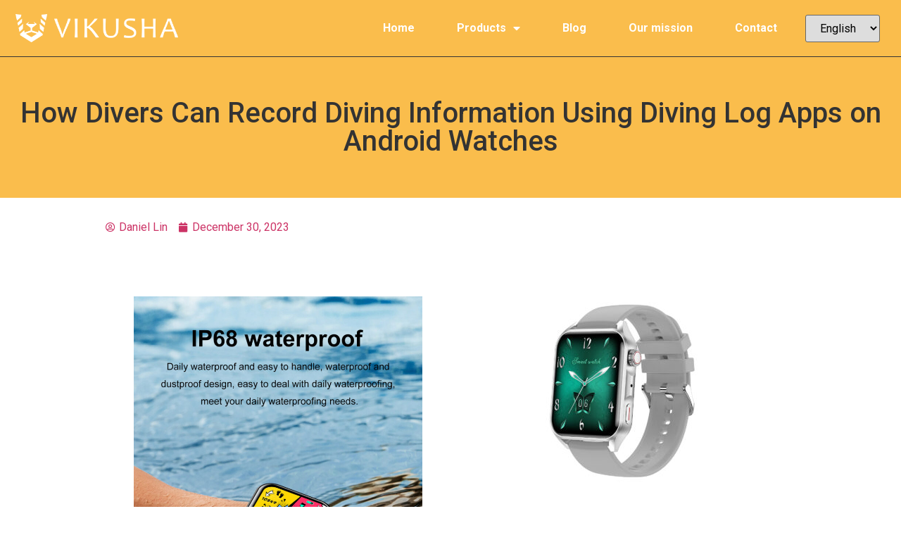

--- FILE ---
content_type: text/html; charset=UTF-8
request_url: https://www.vikushalife.com/how-divers-can-record-diving-information-using-diving-log-apps-on-android-watches/
body_size: 31213
content:
<!doctype html>
<html lang="en-US">
<head>
	<meta name="nitro-verify" content="nitro-648df28c4e513db7062fb3e3cbf0407c2a741de4d24cd">
	<meta charset="UTF-8">
		<meta name="viewport" content="width=device-width, initial-scale=1">
	<link rel="profile" href="https://gmpg.org/xfn/11">
	<title>How Divers Can Record Diving Information Using Diving Log Apps on Android Watches &#8211; VIKUSHA &#8211; THE BEST SELLING SMART DEVICE IN THE WORLD</title>
<meta name='robots' content='max-image-preview:large' />

<!-- Google Tag Manager for WordPress by gtm4wp.com -->
<script data-cfasync="false" data-pagespeed-no-defer>
	var gtm4wp_datalayer_name = "dataLayer";
	var dataLayer = dataLayer || [];
</script>
<!-- End Google Tag Manager for WordPress by gtm4wp.com --><link rel='dns-prefetch' href='//www.googletagmanager.com' />
<link rel="alternate" type="application/rss+xml" title="VIKUSHA - THE BEST SELLING SMART DEVICE IN THE WORLD &raquo; Feed" href="https://www.vikushalife.com/feed/" />
<link rel="alternate" type="application/rss+xml" title="VIKUSHA - THE BEST SELLING SMART DEVICE IN THE WORLD &raquo; Comments Feed" href="https://www.vikushalife.com/comments/feed/" />
<link rel="alternate" type="application/rss+xml" title="VIKUSHA - THE BEST SELLING SMART DEVICE IN THE WORLD &raquo; How Divers Can Record Diving Information Using Diving Log Apps on Android Watches Comments Feed" href="https://www.vikushalife.com/how-divers-can-record-diving-information-using-diving-log-apps-on-android-watches/feed/" />
<script>
window._wpemojiSettings = {"baseUrl":"https:\/\/s.w.org\/images\/core\/emoji\/14.0.0\/72x72\/","ext":".png","svgUrl":"https:\/\/s.w.org\/images\/core\/emoji\/14.0.0\/svg\/","svgExt":".svg","source":{"concatemoji":"https:\/\/www.vikushalife.com\/wp-includes\/js\/wp-emoji-release.min.js?ver=6.3.1"}};
/*! This file is auto-generated */
!function(i,n){var o,s,e;function c(e){try{var t={supportTests:e,timestamp:(new Date).valueOf()};sessionStorage.setItem(o,JSON.stringify(t))}catch(e){}}function p(e,t,n){e.clearRect(0,0,e.canvas.width,e.canvas.height),e.fillText(t,0,0);var t=new Uint32Array(e.getImageData(0,0,e.canvas.width,e.canvas.height).data),r=(e.clearRect(0,0,e.canvas.width,e.canvas.height),e.fillText(n,0,0),new Uint32Array(e.getImageData(0,0,e.canvas.width,e.canvas.height).data));return t.every(function(e,t){return e===r[t]})}function u(e,t,n){switch(t){case"flag":return n(e,"\ud83c\udff3\ufe0f\u200d\u26a7\ufe0f","\ud83c\udff3\ufe0f\u200b\u26a7\ufe0f")?!1:!n(e,"\ud83c\uddfa\ud83c\uddf3","\ud83c\uddfa\u200b\ud83c\uddf3")&&!n(e,"\ud83c\udff4\udb40\udc67\udb40\udc62\udb40\udc65\udb40\udc6e\udb40\udc67\udb40\udc7f","\ud83c\udff4\u200b\udb40\udc67\u200b\udb40\udc62\u200b\udb40\udc65\u200b\udb40\udc6e\u200b\udb40\udc67\u200b\udb40\udc7f");case"emoji":return!n(e,"\ud83e\udef1\ud83c\udffb\u200d\ud83e\udef2\ud83c\udfff","\ud83e\udef1\ud83c\udffb\u200b\ud83e\udef2\ud83c\udfff")}return!1}function f(e,t,n){var r="undefined"!=typeof WorkerGlobalScope&&self instanceof WorkerGlobalScope?new OffscreenCanvas(300,150):i.createElement("canvas"),a=r.getContext("2d",{willReadFrequently:!0}),o=(a.textBaseline="top",a.font="600 32px Arial",{});return e.forEach(function(e){o[e]=t(a,e,n)}),o}function t(e){var t=i.createElement("script");t.src=e,t.defer=!0,i.head.appendChild(t)}"undefined"!=typeof Promise&&(o="wpEmojiSettingsSupports",s=["flag","emoji"],n.supports={everything:!0,everythingExceptFlag:!0},e=new Promise(function(e){i.addEventListener("DOMContentLoaded",e,{once:!0})}),new Promise(function(t){var n=function(){try{var e=JSON.parse(sessionStorage.getItem(o));if("object"==typeof e&&"number"==typeof e.timestamp&&(new Date).valueOf()<e.timestamp+604800&&"object"==typeof e.supportTests)return e.supportTests}catch(e){}return null}();if(!n){if("undefined"!=typeof Worker&&"undefined"!=typeof OffscreenCanvas&&"undefined"!=typeof URL&&URL.createObjectURL&&"undefined"!=typeof Blob)try{var e="postMessage("+f.toString()+"("+[JSON.stringify(s),u.toString(),p.toString()].join(",")+"));",r=new Blob([e],{type:"text/javascript"}),a=new Worker(URL.createObjectURL(r),{name:"wpTestEmojiSupports"});return void(a.onmessage=function(e){c(n=e.data),a.terminate(),t(n)})}catch(e){}c(n=f(s,u,p))}t(n)}).then(function(e){for(var t in e)n.supports[t]=e[t],n.supports.everything=n.supports.everything&&n.supports[t],"flag"!==t&&(n.supports.everythingExceptFlag=n.supports.everythingExceptFlag&&n.supports[t]);n.supports.everythingExceptFlag=n.supports.everythingExceptFlag&&!n.supports.flag,n.DOMReady=!1,n.readyCallback=function(){n.DOMReady=!0}}).then(function(){return e}).then(function(){var e;n.supports.everything||(n.readyCallback(),(e=n.source||{}).concatemoji?t(e.concatemoji):e.wpemoji&&e.twemoji&&(t(e.twemoji),t(e.wpemoji)))}))}((window,document),window._wpemojiSettings);
</script>
<style>
img.wp-smiley,
img.emoji {
	display: inline !important;
	border: none !important;
	box-shadow: none !important;
	height: 1em !important;
	width: 1em !important;
	margin: 0 0.07em !important;
	vertical-align: -0.1em !important;
	background: none !important;
	padding: 0 !important;
}
</style>
	<link rel='stylesheet' id='wp-block-library-css' href='https://www.vikushalife.com/wp-includes/css/dist/block-library/style.min.css?ver=6.3.1' media='all' />
<link rel='stylesheet' id='wc-blocks-vendors-style-css' href='https://www.vikushalife.com/wp-content/plugins/woocommerce/packages/woocommerce-blocks/build/wc-blocks-vendors-style.css?ver=9.1.5' media='all' />
<link rel='stylesheet' id='wc-blocks-style-css' href='https://www.vikushalife.com/wp-content/plugins/woocommerce/packages/woocommerce-blocks/build/wc-blocks-style.css?ver=9.1.5' media='all' />
<style id='classic-theme-styles-inline-css'>
/*! This file is auto-generated */
.wp-block-button__link{color:#fff;background-color:#32373c;border-radius:9999px;box-shadow:none;text-decoration:none;padding:calc(.667em + 2px) calc(1.333em + 2px);font-size:1.125em}.wp-block-file__button{background:#32373c;color:#fff;text-decoration:none}
</style>
<style id='global-styles-inline-css'>
body{--wp--preset--color--black: #000000;--wp--preset--color--cyan-bluish-gray: #abb8c3;--wp--preset--color--white: #ffffff;--wp--preset--color--pale-pink: #f78da7;--wp--preset--color--vivid-red: #cf2e2e;--wp--preset--color--luminous-vivid-orange: #ff6900;--wp--preset--color--luminous-vivid-amber: #fcb900;--wp--preset--color--light-green-cyan: #7bdcb5;--wp--preset--color--vivid-green-cyan: #00d084;--wp--preset--color--pale-cyan-blue: #8ed1fc;--wp--preset--color--vivid-cyan-blue: #0693e3;--wp--preset--color--vivid-purple: #9b51e0;--wp--preset--gradient--vivid-cyan-blue-to-vivid-purple: linear-gradient(135deg,rgba(6,147,227,1) 0%,rgb(155,81,224) 100%);--wp--preset--gradient--light-green-cyan-to-vivid-green-cyan: linear-gradient(135deg,rgb(122,220,180) 0%,rgb(0,208,130) 100%);--wp--preset--gradient--luminous-vivid-amber-to-luminous-vivid-orange: linear-gradient(135deg,rgba(252,185,0,1) 0%,rgba(255,105,0,1) 100%);--wp--preset--gradient--luminous-vivid-orange-to-vivid-red: linear-gradient(135deg,rgba(255,105,0,1) 0%,rgb(207,46,46) 100%);--wp--preset--gradient--very-light-gray-to-cyan-bluish-gray: linear-gradient(135deg,rgb(238,238,238) 0%,rgb(169,184,195) 100%);--wp--preset--gradient--cool-to-warm-spectrum: linear-gradient(135deg,rgb(74,234,220) 0%,rgb(151,120,209) 20%,rgb(207,42,186) 40%,rgb(238,44,130) 60%,rgb(251,105,98) 80%,rgb(254,248,76) 100%);--wp--preset--gradient--blush-light-purple: linear-gradient(135deg,rgb(255,206,236) 0%,rgb(152,150,240) 100%);--wp--preset--gradient--blush-bordeaux: linear-gradient(135deg,rgb(254,205,165) 0%,rgb(254,45,45) 50%,rgb(107,0,62) 100%);--wp--preset--gradient--luminous-dusk: linear-gradient(135deg,rgb(255,203,112) 0%,rgb(199,81,192) 50%,rgb(65,88,208) 100%);--wp--preset--gradient--pale-ocean: linear-gradient(135deg,rgb(255,245,203) 0%,rgb(182,227,212) 50%,rgb(51,167,181) 100%);--wp--preset--gradient--electric-grass: linear-gradient(135deg,rgb(202,248,128) 0%,rgb(113,206,126) 100%);--wp--preset--gradient--midnight: linear-gradient(135deg,rgb(2,3,129) 0%,rgb(40,116,252) 100%);--wp--preset--font-size--small: 13px;--wp--preset--font-size--medium: 20px;--wp--preset--font-size--large: 36px;--wp--preset--font-size--x-large: 42px;--wp--preset--spacing--20: 0.44rem;--wp--preset--spacing--30: 0.67rem;--wp--preset--spacing--40: 1rem;--wp--preset--spacing--50: 1.5rem;--wp--preset--spacing--60: 2.25rem;--wp--preset--spacing--70: 3.38rem;--wp--preset--spacing--80: 5.06rem;--wp--preset--shadow--natural: 6px 6px 9px rgba(0, 0, 0, 0.2);--wp--preset--shadow--deep: 12px 12px 50px rgba(0, 0, 0, 0.4);--wp--preset--shadow--sharp: 6px 6px 0px rgba(0, 0, 0, 0.2);--wp--preset--shadow--outlined: 6px 6px 0px -3px rgba(255, 255, 255, 1), 6px 6px rgba(0, 0, 0, 1);--wp--preset--shadow--crisp: 6px 6px 0px rgba(0, 0, 0, 1);}:where(.is-layout-flex){gap: 0.5em;}:where(.is-layout-grid){gap: 0.5em;}body .is-layout-flow > .alignleft{float: left;margin-inline-start: 0;margin-inline-end: 2em;}body .is-layout-flow > .alignright{float: right;margin-inline-start: 2em;margin-inline-end: 0;}body .is-layout-flow > .aligncenter{margin-left: auto !important;margin-right: auto !important;}body .is-layout-constrained > .alignleft{float: left;margin-inline-start: 0;margin-inline-end: 2em;}body .is-layout-constrained > .alignright{float: right;margin-inline-start: 2em;margin-inline-end: 0;}body .is-layout-constrained > .aligncenter{margin-left: auto !important;margin-right: auto !important;}body .is-layout-constrained > :where(:not(.alignleft):not(.alignright):not(.alignfull)){max-width: var(--wp--style--global--content-size);margin-left: auto !important;margin-right: auto !important;}body .is-layout-constrained > .alignwide{max-width: var(--wp--style--global--wide-size);}body .is-layout-flex{display: flex;}body .is-layout-flex{flex-wrap: wrap;align-items: center;}body .is-layout-flex > *{margin: 0;}body .is-layout-grid{display: grid;}body .is-layout-grid > *{margin: 0;}:where(.wp-block-columns.is-layout-flex){gap: 2em;}:where(.wp-block-columns.is-layout-grid){gap: 2em;}:where(.wp-block-post-template.is-layout-flex){gap: 1.25em;}:where(.wp-block-post-template.is-layout-grid){gap: 1.25em;}.has-black-color{color: var(--wp--preset--color--black) !important;}.has-cyan-bluish-gray-color{color: var(--wp--preset--color--cyan-bluish-gray) !important;}.has-white-color{color: var(--wp--preset--color--white) !important;}.has-pale-pink-color{color: var(--wp--preset--color--pale-pink) !important;}.has-vivid-red-color{color: var(--wp--preset--color--vivid-red) !important;}.has-luminous-vivid-orange-color{color: var(--wp--preset--color--luminous-vivid-orange) !important;}.has-luminous-vivid-amber-color{color: var(--wp--preset--color--luminous-vivid-amber) !important;}.has-light-green-cyan-color{color: var(--wp--preset--color--light-green-cyan) !important;}.has-vivid-green-cyan-color{color: var(--wp--preset--color--vivid-green-cyan) !important;}.has-pale-cyan-blue-color{color: var(--wp--preset--color--pale-cyan-blue) !important;}.has-vivid-cyan-blue-color{color: var(--wp--preset--color--vivid-cyan-blue) !important;}.has-vivid-purple-color{color: var(--wp--preset--color--vivid-purple) !important;}.has-black-background-color{background-color: var(--wp--preset--color--black) !important;}.has-cyan-bluish-gray-background-color{background-color: var(--wp--preset--color--cyan-bluish-gray) !important;}.has-white-background-color{background-color: var(--wp--preset--color--white) !important;}.has-pale-pink-background-color{background-color: var(--wp--preset--color--pale-pink) !important;}.has-vivid-red-background-color{background-color: var(--wp--preset--color--vivid-red) !important;}.has-luminous-vivid-orange-background-color{background-color: var(--wp--preset--color--luminous-vivid-orange) !important;}.has-luminous-vivid-amber-background-color{background-color: var(--wp--preset--color--luminous-vivid-amber) !important;}.has-light-green-cyan-background-color{background-color: var(--wp--preset--color--light-green-cyan) !important;}.has-vivid-green-cyan-background-color{background-color: var(--wp--preset--color--vivid-green-cyan) !important;}.has-pale-cyan-blue-background-color{background-color: var(--wp--preset--color--pale-cyan-blue) !important;}.has-vivid-cyan-blue-background-color{background-color: var(--wp--preset--color--vivid-cyan-blue) !important;}.has-vivid-purple-background-color{background-color: var(--wp--preset--color--vivid-purple) !important;}.has-black-border-color{border-color: var(--wp--preset--color--black) !important;}.has-cyan-bluish-gray-border-color{border-color: var(--wp--preset--color--cyan-bluish-gray) !important;}.has-white-border-color{border-color: var(--wp--preset--color--white) !important;}.has-pale-pink-border-color{border-color: var(--wp--preset--color--pale-pink) !important;}.has-vivid-red-border-color{border-color: var(--wp--preset--color--vivid-red) !important;}.has-luminous-vivid-orange-border-color{border-color: var(--wp--preset--color--luminous-vivid-orange) !important;}.has-luminous-vivid-amber-border-color{border-color: var(--wp--preset--color--luminous-vivid-amber) !important;}.has-light-green-cyan-border-color{border-color: var(--wp--preset--color--light-green-cyan) !important;}.has-vivid-green-cyan-border-color{border-color: var(--wp--preset--color--vivid-green-cyan) !important;}.has-pale-cyan-blue-border-color{border-color: var(--wp--preset--color--pale-cyan-blue) !important;}.has-vivid-cyan-blue-border-color{border-color: var(--wp--preset--color--vivid-cyan-blue) !important;}.has-vivid-purple-border-color{border-color: var(--wp--preset--color--vivid-purple) !important;}.has-vivid-cyan-blue-to-vivid-purple-gradient-background{background: var(--wp--preset--gradient--vivid-cyan-blue-to-vivid-purple) !important;}.has-light-green-cyan-to-vivid-green-cyan-gradient-background{background: var(--wp--preset--gradient--light-green-cyan-to-vivid-green-cyan) !important;}.has-luminous-vivid-amber-to-luminous-vivid-orange-gradient-background{background: var(--wp--preset--gradient--luminous-vivid-amber-to-luminous-vivid-orange) !important;}.has-luminous-vivid-orange-to-vivid-red-gradient-background{background: var(--wp--preset--gradient--luminous-vivid-orange-to-vivid-red) !important;}.has-very-light-gray-to-cyan-bluish-gray-gradient-background{background: var(--wp--preset--gradient--very-light-gray-to-cyan-bluish-gray) !important;}.has-cool-to-warm-spectrum-gradient-background{background: var(--wp--preset--gradient--cool-to-warm-spectrum) !important;}.has-blush-light-purple-gradient-background{background: var(--wp--preset--gradient--blush-light-purple) !important;}.has-blush-bordeaux-gradient-background{background: var(--wp--preset--gradient--blush-bordeaux) !important;}.has-luminous-dusk-gradient-background{background: var(--wp--preset--gradient--luminous-dusk) !important;}.has-pale-ocean-gradient-background{background: var(--wp--preset--gradient--pale-ocean) !important;}.has-electric-grass-gradient-background{background: var(--wp--preset--gradient--electric-grass) !important;}.has-midnight-gradient-background{background: var(--wp--preset--gradient--midnight) !important;}.has-small-font-size{font-size: var(--wp--preset--font-size--small) !important;}.has-medium-font-size{font-size: var(--wp--preset--font-size--medium) !important;}.has-large-font-size{font-size: var(--wp--preset--font-size--large) !important;}.has-x-large-font-size{font-size: var(--wp--preset--font-size--x-large) !important;}
.wp-block-navigation a:where(:not(.wp-element-button)){color: inherit;}
:where(.wp-block-post-template.is-layout-flex){gap: 1.25em;}:where(.wp-block-post-template.is-layout-grid){gap: 1.25em;}
:where(.wp-block-columns.is-layout-flex){gap: 2em;}:where(.wp-block-columns.is-layout-grid){gap: 2em;}
.wp-block-pullquote{font-size: 1.5em;line-height: 1.6;}
</style>
<link rel='stylesheet' id='wpshare247.com_piew.css-css' href='https://www.vikushalife.com/wp-content/plugins/product-image-hover-effects-wooc-wpshare247/assets/piew.css?ver=1.0' media='all' />
<link rel='stylesheet' id='wpshare247.com_piew_jquery.fancybox.min.css-css' href='https://www.vikushalife.com/wp-content/plugins/product-image-hover-effects-wooc-wpshare247/assets/js/fancybox/dist/jquery.fancybox.min.css?ver=3.5.7' media='all' />
<link rel='stylesheet' id='css-file-css' href='https://www.vikushalife.com/wp-content/plugins/woocommerce-for-b2b/css/elementor.css?ver=1.1' media='all' />
<link rel='stylesheet' id='woocommerce-layout-css' href='https://www.vikushalife.com/wp-content/plugins/woocommerce/assets/css/woocommerce-layout.css?ver=7.3.0' media='all' />
<link rel='stylesheet' id='woocommerce-smallscreen-css' href='https://www.vikushalife.com/wp-content/plugins/woocommerce/assets/css/woocommerce-smallscreen.css?ver=7.3.0' media='only screen and (max-width: 768px)' />
<link rel='stylesheet' id='woocommerce-general-css' href='https://www.vikushalife.com/wp-content/plugins/woocommerce/assets/css/woocommerce.css?ver=7.3.0' media='all' />
<style id='woocommerce-inline-inline-css'>
.woocommerce form .form-row .required { visibility: visible; }
</style>
<style id='dominant-color-styles-inline-css'>
img[data-dominant-color]:not(.has-transparency) { background-color: var(--dominant-color); }
</style>
<link rel='stylesheet' id='hello-elementor-css' href='https://www.vikushalife.com/wp-content/themes/hello-elementor/style.min.css?ver=2.9.0' media='all' />
<link rel='stylesheet' id='hello-elementor-theme-style-css' href='https://www.vikushalife.com/wp-content/themes/hello-elementor/theme.min.css?ver=2.9.0' media='all' />
<link rel='stylesheet' id='elementor-frontend-css' href='https://www.vikushalife.com/wp-content/plugins/elementor/assets/css/frontend-lite.min.css?ver=3.18.3' media='all' />
<link rel='stylesheet' id='elementor-post-2994-css' href='https://www.vikushalife.com/wp-content/uploads/elementor/css/post-2994.css?ver=1730128314' media='all' />
<link rel='stylesheet' id='elementor-icons-css' href='https://www.vikushalife.com/wp-content/plugins/elementor/assets/lib/eicons/css/elementor-icons.min.css?ver=5.25.0' media='all' />
<link rel='stylesheet' id='swiper-css' href='https://www.vikushalife.com/wp-content/plugins/elementor/assets/lib/swiper/css/swiper.min.css?ver=5.3.6' media='all' />
<link rel='stylesheet' id='elementor-pro-css' href='https://www.vikushalife.com/wp-content/plugins/elementor-pro/assets/css/frontend-lite.min.css?ver=3.7.3' media='all' />
<link rel='stylesheet' id='font-awesome-5-all-css' href='https://www.vikushalife.com/wp-content/plugins/elementor/assets/lib/font-awesome/css/all.min.css?ver=3.18.3' media='all' />
<link rel='stylesheet' id='font-awesome-4-shim-css' href='https://www.vikushalife.com/wp-content/plugins/elementor/assets/lib/font-awesome/css/v4-shims.min.css?ver=3.18.3' media='all' />
<link rel='stylesheet' id='elementor-post-2949-css' href='https://www.vikushalife.com/wp-content/uploads/elementor/css/post-2949.css?ver=1765935326' media='all' />
<link rel='stylesheet' id='elementor-post-2953-css' href='https://www.vikushalife.com/wp-content/uploads/elementor/css/post-2953.css?ver=1765932490' media='all' />
<link rel='stylesheet' id='elementor-post-4030-css' href='https://www.vikushalife.com/wp-content/uploads/elementor/css/post-4030.css?ver=1730128621' media='all' />
<link rel='stylesheet' id='elementor-post-3841-css' href='https://www.vikushalife.com/wp-content/uploads/elementor/css/post-3841.css?ver=1730128314' media='all' />
<link rel='stylesheet' id='hello-elementor-child-style-css' href='https://www.vikushalife.com/wp-content/themes/hello-theme-child-master/style.css?ver=1.0.0' media='all' />
<link rel='stylesheet' id='google-fonts-1-css' href='https://fonts.googleapis.com/css?family=Roboto%3A100%2C100italic%2C200%2C200italic%2C300%2C300italic%2C400%2C400italic%2C500%2C500italic%2C600%2C600italic%2C700%2C700italic%2C800%2C800italic%2C900%2C900italic%7CRoboto+Slab%3A100%2C100italic%2C200%2C200italic%2C300%2C300italic%2C400%2C400italic%2C500%2C500italic%2C600%2C600italic%2C700%2C700italic%2C800%2C800italic%2C900%2C900italic&#038;display=auto&#038;ver=6.3.1' media='all' />
<link rel='stylesheet' id='elementor-icons-shared-0-css' href='https://www.vikushalife.com/wp-content/plugins/elementor/assets/lib/font-awesome/css/fontawesome.min.css?ver=5.15.3' media='all' />
<link rel='stylesheet' id='elementor-icons-fa-solid-css' href='https://www.vikushalife.com/wp-content/plugins/elementor/assets/lib/font-awesome/css/solid.min.css?ver=5.15.3' media='all' />
<link rel='stylesheet' id='elementor-icons-fa-brands-css' href='https://www.vikushalife.com/wp-content/plugins/elementor/assets/lib/font-awesome/css/brands.min.css?ver=5.15.3' media='all' />
<link rel="preconnect" href="https://fonts.gstatic.com/" crossorigin><script id="woocommerce-google-analytics-integration-gtag-js-after">
/* Google Analytics for WooCommerce (gtag.js) */
					window.dataLayer = window.dataLayer || [];
					function gtag(){dataLayer.push(arguments);}
					// Set up default consent state.
					for ( const mode of [{"analytics_storage":"denied","ad_storage":"denied","ad_user_data":"denied","ad_personalization":"denied","region":["AT","BE","BG","HR","CY","CZ","DK","EE","FI","FR","DE","GR","HU","IS","IE","IT","LV","LI","LT","LU","MT","NL","NO","PL","PT","RO","SK","SI","ES","SE","GB","CH"]}] || [] ) {
						gtag( "consent", "default", mode );
					}
					gtag("js", new Date());
					gtag("set", "developer_id.dOGY3NW", true);
					gtag("config", "G-SJ9P2VGDX8", {"track_404":true,"allow_google_signals":true,"logged_in":false,"linker":{"domains":[],"allow_incoming":false},"custom_map":{"dimension1":"logged_in"}});
</script>
<script async src='https://www.googletagmanager.com/gtag/js?id=G-SJ9P2VGDX8' id='google-tag-manager-js' data-wp-strategy='async'></script>
<script src='https://www.vikushalife.com/wp-includes/js/jquery/jquery.min.js?ver=3.7.0' id='jquery-core-js'></script>
<script src='https://www.vikushalife.com/wp-includes/js/jquery/jquery-migrate.min.js?ver=3.4.1' id='jquery-migrate-js'></script>
<script src='https://www.vikushalife.com/wp-content/plugins/product-image-hover-effects-wooc-wpshare247/assets/js/fancybox/dist/jquery.fancybox.min.js?ver=3.5.7' id='wpshare247.com_piew_jquery.fancybox.min.js-js'></script>
<script src='https://www.vikushalife.com/wp-content/plugins/elementor/assets/lib/font-awesome/js/v4-shims.min.js?ver=3.18.3' id='font-awesome-4-shim-js'></script>
<link rel="https://api.w.org/" href="https://www.vikushalife.com/wp-json/" /><link rel="alternate" type="application/json" href="https://www.vikushalife.com/wp-json/wp/v2/posts/5688" /><link rel="EditURI" type="application/rsd+xml" title="RSD" href="https://www.vikushalife.com/xmlrpc.php?rsd" />
<meta name="generator" content="WordPress 6.3.1" />
<meta name="generator" content="WooCommerce 7.3.0" />
<link rel="canonical" href="https://www.vikushalife.com/how-divers-can-record-diving-information-using-diving-log-apps-on-android-watches/" />
<link rel='shortlink' href='https://www.vikushalife.com/?p=5688' />
<link rel="alternate" type="application/json+oembed" href="https://www.vikushalife.com/wp-json/oembed/1.0/embed?url=https%3A%2F%2Fwww.vikushalife.com%2Fhow-divers-can-record-diving-information-using-diving-log-apps-on-android-watches%2F" />
<link rel="alternate" type="text/xml+oembed" href="https://www.vikushalife.com/wp-json/oembed/1.0/embed?url=https%3A%2F%2Fwww.vikushalife.com%2Fhow-divers-can-record-diving-information-using-diving-log-apps-on-android-watches%2F&#038;format=xml" />
<meta name="google-site-verification" content="6YL_lNHnVlV1fugA4uA8LdGCdu-ZKQ-SrxQ7UIdasIM" /><meta name="generator" content="Performance Lab 2.5.0; modules: images/dominant-color-images, images/webp-support, images/webp-uploads">

<!-- Google Tag Manager for WordPress by gtm4wp.com -->
<!-- GTM Container placement set to manual -->
<script data-cfasync="false" data-pagespeed-no-defer type="text/javascript">
	var dataLayer_content = {"pagePostType":"post","pagePostType2":"single-post","pageCategory":["smartwatch"],"pageAttributes":["smartwatch"],"pagePostAuthor":"Daniel Lin"};
	dataLayer.push( dataLayer_content );
</script>
<script data-cfasync="false">
(function(w,d,s,l,i){w[l]=w[l]||[];w[l].push({'gtm.start':
new Date().getTime(),event:'gtm.js'});var f=d.getElementsByTagName(s)[0],
j=d.createElement(s),dl=l!='dataLayer'?'&l='+l:'';j.async=true;j.src=
'//www.googletagmanager.com/gtm.'+'js?id='+i+dl;f.parentNode.insertBefore(j,f);
})(window,document,'script','dataLayer','GTM-W9JM8LP');
</script>
<!-- End Google Tag Manager -->
<!-- End Google Tag Manager for WordPress by gtm4wp.com -->	<noscript><style>.woocommerce-product-gallery{ opacity: 1 !important; }</style></noscript>
	<meta name="generator" content="Elementor 3.18.3; features: e_dom_optimization, e_optimized_assets_loading, e_optimized_css_loading, additional_custom_breakpoints, block_editor_assets_optimize, e_image_loading_optimization; settings: css_print_method-external, google_font-enabled, font_display-auto">
<link rel="icon" href="https://www.vikushalife.com/wp-content/uploads/2023/02/Vikusha-LOGO-XPP221025_复制狮子头-100x100.png" sizes="32x32" />
<link rel="icon" href="https://www.vikushalife.com/wp-content/uploads/2023/02/Vikusha-LOGO-XPP221025_复制狮子头.png" sizes="192x192" />
<link rel="apple-touch-icon" href="https://www.vikushalife.com/wp-content/uploads/2023/02/Vikusha-LOGO-XPP221025_复制狮子头.png" />
<meta name="msapplication-TileImage" content="https://www.vikushalife.com/wp-content/uploads/2023/02/Vikusha-LOGO-XPP221025_复制狮子头.png" />
</head>
<body class="post-template-default single single-post postid-5688 single-format-standard wp-custom-logo theme-hello-elementor woocommerce-no-js elementor-default elementor-kit-2994 elementor-page-4030">

<!-- GTM Container placement set to manual -->
<!-- Google Tag Manager (noscript) -->
				<noscript><iframe src="https://www.googletagmanager.com/ns.html?id=GTM-W9JM8LP" height="0" width="0" style="display:none;visibility:hidden" aria-hidden="true"></iframe></noscript>
<!-- End Google Tag Manager (noscript) -->
<!-- GTM Container placement set to manual -->
<!-- Google Tag Manager (noscript) -->
<a class="skip-link screen-reader-text" href="#content">
	Skip to content</a>

		<div data-elementor-type="header" data-elementor-id="2949" class="elementor elementor-2949 elementor-location-header">
								<section class="elementor-section elementor-top-section elementor-element elementor-element-13b53e22 elementor-section-boxed elementor-section-height-default elementor-section-height-default" data-id="13b53e22" data-element_type="section" data-settings="{&quot;background_background&quot;:&quot;classic&quot;}">
						<div class="elementor-container elementor-column-gap-default">
					<div class="elementor-column elementor-col-33 elementor-top-column elementor-element elementor-element-3caa3f6d" data-id="3caa3f6d" data-element_type="column">
			<div class="elementor-widget-wrap elementor-element-populated">
								<div class="elementor-element elementor-element-da1f002 elementor-widget elementor-widget-theme-site-logo elementor-widget-image" data-id="da1f002" data-element_type="widget" data-widget_type="theme-site-logo.default">
				<div class="elementor-widget-container">
			<style>/*! elementor - v3.18.0 - 20-12-2023 */
.elementor-widget-image{text-align:center}.elementor-widget-image a{display:inline-block}.elementor-widget-image a img[src$=".svg"]{width:48px}.elementor-widget-image img{vertical-align:middle;display:inline-block}</style>													<a href="https://www.vikushalife.com">
							<img loading="lazy" width="6241" height="1101" src="https://www.vikushalife.com/wp-content/uploads/2023/06/cropped-Vikusha-LOGO-横向白色logo带狮子脸.png" class="attachment-full size-full wp-image-4524" alt="" srcset="https://www.vikushalife.com/wp-content/uploads/2023/06/cropped-Vikusha-LOGO-横向白色logo带狮子脸.png 6241w, https://www.vikushalife.com/wp-content/uploads/2023/06/cropped-Vikusha-LOGO-横向白色logo带狮子脸-300x53.png 300w, https://www.vikushalife.com/wp-content/uploads/2023/06/cropped-Vikusha-LOGO-横向白色logo带狮子脸-1024x181.png 1024w, https://www.vikushalife.com/wp-content/uploads/2023/06/cropped-Vikusha-LOGO-横向白色logo带狮子脸-768x135.png 768w, https://www.vikushalife.com/wp-content/uploads/2023/06/cropped-Vikusha-LOGO-横向白色logo带狮子脸-1536x271.png 1536w, https://www.vikushalife.com/wp-content/uploads/2023/06/cropped-Vikusha-LOGO-横向白色logo带狮子脸-2048x361.png 2048w, https://www.vikushalife.com/wp-content/uploads/2023/06/cropped-Vikusha-LOGO-横向白色logo带狮子脸-600x106.png 600w" sizes="(max-width: 6241px) 100vw, 6241px" />								</a>
															</div>
				</div>
					</div>
		</div>
				<div class="elementor-column elementor-col-33 elementor-top-column elementor-element elementor-element-3cca9205" data-id="3cca9205" data-element_type="column">
			<div class="elementor-widget-wrap elementor-element-populated">
								<div class="elementor-element elementor-element-668ed17c elementor-nav-menu__align-right elementor-nav-menu--dropdown-mobile elementor-nav-menu--stretch elementor-nav-menu__text-align-center elementor-nav-menu--toggle elementor-nav-menu--burger elementor-widget elementor-widget-nav-menu" data-id="668ed17c" data-element_type="widget" data-settings="{&quot;full_width&quot;:&quot;stretch&quot;,&quot;layout&quot;:&quot;horizontal&quot;,&quot;submenu_icon&quot;:{&quot;value&quot;:&quot;&lt;i class=\&quot;fas fa-caret-down\&quot;&gt;&lt;\/i&gt;&quot;,&quot;library&quot;:&quot;fa-solid&quot;},&quot;toggle&quot;:&quot;burger&quot;}" data-widget_type="nav-menu.default">
				<div class="elementor-widget-container">
			<link rel="stylesheet" href="https://www.vikushalife.com/wp-content/plugins/elementor-pro/assets/css/widget-nav-menu.min.css">			<nav migration_allowed="1" migrated="0" role="navigation" class="elementor-nav-menu--main elementor-nav-menu__container elementor-nav-menu--layout-horizontal e--pointer-underline e--animation-drop-out">
				<ul id="menu-1-668ed17c" class="elementor-nav-menu"><li class="menu-item menu-item-type-post_type menu-item-object-page menu-item-home menu-item-4583"><a href="https://www.vikushalife.com/" class="elementor-item">Home</a></li>
<li class="menu-item menu-item-type-post_type menu-item-object-page menu-item-has-children menu-item-2982"><a href="https://www.vikushalife.com/products/" class="elementor-item">Products</a>
<ul class="sub-menu elementor-nav-menu--dropdown">
	<li class="menu-item menu-item-type-post_type_archive menu-item-object-product menu-item-4581"><a href="https://www.vikushalife.com/products/" class="elementor-sub-item">All Products</a></li>
	<li class="menu-item menu-item-type-taxonomy menu-item-object-product_cat menu-item-3405"><a href="https://www.vikushalife.com/product-category/tablet/" class="elementor-sub-item">Tablet</a></li>
	<li class="menu-item menu-item-type-taxonomy menu-item-object-product_cat menu-item-4548"><a href="https://www.vikushalife.com/product-category/kids-tablet/" class="elementor-sub-item">Kid&#8217;s tablet</a></li>
	<li class="menu-item menu-item-type-taxonomy menu-item-object-product_cat menu-item-3407"><a href="https://www.vikushalife.com/product-category/smart-watch/" class="elementor-sub-item">Smart watch</a></li>
	<li class="menu-item menu-item-type-taxonomy menu-item-object-product_cat menu-item-3406"><a href="https://www.vikushalife.com/product-category/earphone/" class="elementor-sub-item">Earphone</a></li>
	<li class="menu-item menu-item-type-taxonomy menu-item-object-product_cat menu-item-4153"><a href="https://www.vikushalife.com/product-category/projector/" class="elementor-sub-item">Projector</a></li>
</ul>
</li>
<li class="menu-item menu-item-type-post_type menu-item-object-page current_page_parent menu-item-3939"><a href="https://www.vikushalife.com/blog/" class="elementor-item">Blog</a></li>
<li class="menu-item menu-item-type-post_type menu-item-object-page menu-item-3941"><a href="https://www.vikushalife.com/our-mission/" class="elementor-item">Our mission</a></li>
<li class="menu-item menu-item-type-post_type menu-item-object-page menu-item-2984"><a href="https://www.vikushalife.com/contact/" class="elementor-item">Contact</a></li>
</ul>			</nav>
					<div class="elementor-menu-toggle" role="button" tabindex="0" aria-label="Menu Toggle" aria-expanded="false">
			<i aria-hidden="true" role="presentation" class="elementor-menu-toggle__icon--open eicon-menu-bar"></i><i aria-hidden="true" role="presentation" class="elementor-menu-toggle__icon--close eicon-close"></i>			<span class="elementor-screen-only">Menu</span>
		</div>
			<nav class="elementor-nav-menu--dropdown elementor-nav-menu__container" role="navigation" aria-hidden="true">
				<ul id="menu-2-668ed17c" class="elementor-nav-menu"><li class="menu-item menu-item-type-post_type menu-item-object-page menu-item-home menu-item-4583"><a href="https://www.vikushalife.com/" class="elementor-item" tabindex="-1">Home</a></li>
<li class="menu-item menu-item-type-post_type menu-item-object-page menu-item-has-children menu-item-2982"><a href="https://www.vikushalife.com/products/" class="elementor-item" tabindex="-1">Products</a>
<ul class="sub-menu elementor-nav-menu--dropdown">
	<li class="menu-item menu-item-type-post_type_archive menu-item-object-product menu-item-4581"><a href="https://www.vikushalife.com/products/" class="elementor-sub-item" tabindex="-1">All Products</a></li>
	<li class="menu-item menu-item-type-taxonomy menu-item-object-product_cat menu-item-3405"><a href="https://www.vikushalife.com/product-category/tablet/" class="elementor-sub-item" tabindex="-1">Tablet</a></li>
	<li class="menu-item menu-item-type-taxonomy menu-item-object-product_cat menu-item-4548"><a href="https://www.vikushalife.com/product-category/kids-tablet/" class="elementor-sub-item" tabindex="-1">Kid&#8217;s tablet</a></li>
	<li class="menu-item menu-item-type-taxonomy menu-item-object-product_cat menu-item-3407"><a href="https://www.vikushalife.com/product-category/smart-watch/" class="elementor-sub-item" tabindex="-1">Smart watch</a></li>
	<li class="menu-item menu-item-type-taxonomy menu-item-object-product_cat menu-item-3406"><a href="https://www.vikushalife.com/product-category/earphone/" class="elementor-sub-item" tabindex="-1">Earphone</a></li>
	<li class="menu-item menu-item-type-taxonomy menu-item-object-product_cat menu-item-4153"><a href="https://www.vikushalife.com/product-category/projector/" class="elementor-sub-item" tabindex="-1">Projector</a></li>
</ul>
</li>
<li class="menu-item menu-item-type-post_type menu-item-object-page current_page_parent menu-item-3939"><a href="https://www.vikushalife.com/blog/" class="elementor-item" tabindex="-1">Blog</a></li>
<li class="menu-item menu-item-type-post_type menu-item-object-page menu-item-3941"><a href="https://www.vikushalife.com/our-mission/" class="elementor-item" tabindex="-1">Our mission</a></li>
<li class="menu-item menu-item-type-post_type menu-item-object-page menu-item-2984"><a href="https://www.vikushalife.com/contact/" class="elementor-item" tabindex="-1">Contact</a></li>
</ul>			</nav>
				</div>
				</div>
					</div>
		</div>
				<div class="elementor-column elementor-col-33 elementor-top-column elementor-element elementor-element-d298cbb" data-id="d298cbb" data-element_type="column">
			<div class="elementor-widget-wrap elementor-element-populated">
								<div class="elementor-element elementor-element-d3ab11b elementor-widget elementor-widget-wp-widget-gtranslate" data-id="d3ab11b" data-element_type="widget" data-widget_type="wp-widget-gtranslate.default">
				<div class="elementor-widget-container">
			<div class="gtranslate_wrapper" id="gt-wrapper-49209580"></div>		</div>
				</div>
					</div>
		</div>
							</div>
		</section>
						</div>
				<div data-elementor-type="single-post" data-elementor-id="4030" class="elementor elementor-4030 elementor-location-single post-5688 post type-post status-publish format-standard has-post-thumbnail hentry category-smartwatch tag-smartwatch">
								<section class="elementor-section elementor-top-section elementor-element elementor-element-faab9c9 elementor-section-full_width elementor-section-height-default elementor-section-height-default" data-id="faab9c9" data-element_type="section" data-settings="{&quot;background_background&quot;:&quot;classic&quot;}">
						<div class="elementor-container elementor-column-gap-default">
					<div class="elementor-column elementor-col-100 elementor-top-column elementor-element elementor-element-f4a5592" data-id="f4a5592" data-element_type="column">
			<div class="elementor-widget-wrap elementor-element-populated">
								<div class="elementor-element elementor-element-49d3425 elementor-widget elementor-widget-theme-post-title elementor-page-title elementor-widget-heading" data-id="49d3425" data-element_type="widget" data-widget_type="theme-post-title.default">
				<div class="elementor-widget-container">
			<style>/*! elementor - v3.18.0 - 20-12-2023 */
.elementor-heading-title{padding:0;margin:0;line-height:1}.elementor-widget-heading .elementor-heading-title[class*=elementor-size-]>a{color:inherit;font-size:inherit;line-height:inherit}.elementor-widget-heading .elementor-heading-title.elementor-size-small{font-size:15px}.elementor-widget-heading .elementor-heading-title.elementor-size-medium{font-size:19px}.elementor-widget-heading .elementor-heading-title.elementor-size-large{font-size:29px}.elementor-widget-heading .elementor-heading-title.elementor-size-xl{font-size:39px}.elementor-widget-heading .elementor-heading-title.elementor-size-xxl{font-size:59px}</style><h1 class="elementor-heading-title elementor-size-default">How Divers Can Record Diving Information Using Diving Log Apps on Android Watches</h1>		</div>
				</div>
					</div>
		</div>
							</div>
		</section>
				<section class="elementor-section elementor-top-section elementor-element elementor-element-1b264e0 elementor-section-boxed elementor-section-height-default elementor-section-height-default" data-id="1b264e0" data-element_type="section" data-settings="{&quot;background_background&quot;:&quot;classic&quot;}">
						<div class="elementor-container elementor-column-gap-default">
					<div class="elementor-column elementor-col-100 elementor-top-column elementor-element elementor-element-7645ecc" data-id="7645ecc" data-element_type="column" data-settings="{&quot;background_background&quot;:&quot;classic&quot;}">
			<div class="elementor-widget-wrap elementor-element-populated">
								<div class="elementor-element elementor-element-044afa0 elementor-widget elementor-widget-post-info" data-id="044afa0" data-element_type="widget" data-widget_type="post-info.default">
				<div class="elementor-widget-container">
			<link rel="stylesheet" href="https://www.vikushalife.com/wp-content/plugins/elementor/assets/css/widget-icon-list.min.css"><link rel="stylesheet" href="https://www.vikushalife.com/wp-content/plugins/elementor-pro/assets/css/widget-theme-elements.min.css">		<ul class="elementor-inline-items elementor-icon-list-items elementor-post-info">
								<li class="elementor-icon-list-item elementor-repeater-item-74caada elementor-inline-item" itemprop="author">
						<a href="https://www.vikushalife.com/author/dadmin/">
											<span class="elementor-icon-list-icon">
								<i aria-hidden="true" class="far fa-user-circle"></i>							</span>
									<span class="elementor-icon-list-text elementor-post-info__item elementor-post-info__item--type-author">
										Daniel Lin					</span>
									</a>
				</li>
				<li class="elementor-icon-list-item elementor-repeater-item-e445d32 elementor-inline-item" itemprop="datePublished">
						<a href="https://www.vikushalife.com/2023/12/30/">
											<span class="elementor-icon-list-icon">
								<i aria-hidden="true" class="fas fa-calendar"></i>							</span>
									<span class="elementor-icon-list-text elementor-post-info__item elementor-post-info__item--type-date">
										December 30, 2023					</span>
									</a>
				</li>
				</ul>
				</div>
				</div>
				<div class="elementor-element elementor-element-b91d455 elementor-widget__width-auto elementor-widget elementor-widget-theme-post-content" data-id="b91d455" data-element_type="widget" data-widget_type="theme-post-content.default">
				<div class="elementor-widget-container">
			
<div class="wp-block-columns is-layout-flex wp-container-3 wp-block-columns-is-layout-flex">
<div class="wp-block-column is-layout-flow wp-block-column-is-layout-flow">
<figure class="wp-block-image size-large"><img fetchpriority="high" fetchpriority="high" decoding="async" width="787" height="1024" src="https://www.vikushalife.com/wp-content/uploads/2023/02/vikusha-v820_14-787x1024.jpg" alt="" class="wp-image-3858" srcset="https://www.vikushalife.com/wp-content/uploads/2023/02/vikusha-v820_14-787x1024.jpg 787w, https://www.vikushalife.com/wp-content/uploads/2023/02/vikusha-v820_14-231x300.jpg 231w, https://www.vikushalife.com/wp-content/uploads/2023/02/vikusha-v820_14-768x999.jpg 768w, https://www.vikushalife.com/wp-content/uploads/2023/02/vikusha-v820_14-1181x1536.jpg 1181w, https://www.vikushalife.com/wp-content/uploads/2023/02/vikusha-v820_14-600x781.jpg 600w, https://www.vikushalife.com/wp-content/uploads/2023/02/vikusha-v820_14.jpg 1200w" sizes="(max-width: 787px) 100vw, 787px" /></figure>
</div>



<div class="wp-block-column is-layout-flow wp-block-column-is-layout-flow"><div data-block-name="woocommerce/handpicked-products" data-columns="1" data-products="[3844]" class="wc-block-grid wp-block-handpicked-products wc-block-handpicked-products has-1-columns has-multiple-rows"><ul class="wc-block-grid__products"><li class="wc-block-grid__product">
				<a href="https://www.vikushalife.com/product/vikusha-watch-v82pro/" class="wc-block-grid__product-link">
					<div class="wc-block-grid__product-image"><img width="300" height="300" src="https://www.vikushalife.com/wp-content/uploads/2023/02/5-4-300x300.jpg" class="attachment-woocommerce_thumbnail size-woocommerce_thumbnail" alt="VIKUSHA Watch V82pro" decoding="async" srcset="https://www.vikushalife.com/wp-content/uploads/2023/02/5-4-300x300.jpg 300w, https://www.vikushalife.com/wp-content/uploads/2023/02/5-4-1024x1024.jpg 1024w, https://www.vikushalife.com/wp-content/uploads/2023/02/5-4-150x150.jpg 150w, https://www.vikushalife.com/wp-content/uploads/2023/02/5-4-768x768.jpg 768w, https://www.vikushalife.com/wp-content/uploads/2023/02/5-4-600x600.jpg 600w, https://www.vikushalife.com/wp-content/uploads/2023/02/5-4-100x100.jpg 100w, https://www.vikushalife.com/wp-content/uploads/2023/02/5-4.jpg 1200w" sizes="(max-width: 300px) 100vw, 300px" /></div>
					<div class="wc-block-grid__product-title">VIKUSHA Watch V82pro</div>
				</a>
				
				<div class="wc-block-grid__product-price price"></div>
				
				<div class="wp-block-button wc-block-grid__product-add-to-cart"><a href="https://www.vikushalife.com/product/vikusha-watch-v82pro/" aria-label="Read more about &ldquo;VIKUSHA Watch V82pro&rdquo;" data-quantity="1" data-product_id="3844" data-product_sku="" rel="nofollow" class="wp-block-button__link wp-element-button add_to_cart_button">Read more</a></div>
			</li></ul></div></div>
</div>



<p><em>Approximate reading time: 9-10 minutes</em></p>



<h2 class="wp-block-heading">Introduction</h2>



<p>With the advancement of technology, divers can now record their diving information using diving log apps on Android watches. This article will explain how this can be done.</p>



<h2 class="wp-block-heading">The Role of Diving Log Apps</h2>



<p>Diving log apps play a crucial role in helping divers record their diving information. They provide various features that can enhance the diving experience.</p>



<h3 class="wp-block-heading">Diving Information</h3>



<p>Diving log apps can help divers record important information such as dive time, depth, and water temperature. This allows divers to keep track of their dives and monitor their progress.</p>



<h3 class="wp-block-heading">Safety Features</h3>



<p>Diving log apps also provide safety features. They can send alerts when divers exceed their planned depth or dive time, which can help prevent accidents.</p>



<h2 class="wp-block-heading">The Benefits of Using Android Watches for Diving</h2>



<p>Using Android watches for diving comes with several benefits. Let&#8217;s delve into some of these advantages.</p>



<h3 class="wp-block-heading">Convenience</h3>



<p>One of the main benefits of using Android watches for diving is the convenience they offer. Divers can easily glance at their watch to check their dive information.</p>



<h3 class="wp-block-heading">Safety</h3>



<p>Diving log apps on Android watches can also provide safety features. They can send alerts when divers deviate from their planned route, which can help prevent accidents.</p>



<h2 class="wp-block-heading">Conclusion</h2>



<p>In conclusion, diving log apps on Android watches offer a convenient and effective way for divers to record their diving information. With their diving information and safety features, these apps are transforming the diving experience.</p>



<p><strong>Note</strong>: The keywords for this article are &#8220;divers&#8221;, &#8220;record diving information&#8221;, &#8220;diving log apps&#8221;, &#8220;Android watches&#8221;, &#8220;diving information&#8221;, &#8220;safety features&#8221;, &#8220;convenience&#8221;. Please refer to the provided article for more details.</p>



<ul class="wp-block-social-links is-layout-flex wp-block-social-links-is-layout-flex"><li class="wp-social-link wp-social-link-facebook  wp-block-social-link"><a href="https://www.facebook.com/vikushaGulf/" class="wp-block-social-link-anchor"><svg width="24" height="24" viewBox="0 0 24 24" version="1.1" xmlns="http://www.w3.org/2000/svg" aria-hidden="true" focusable="false"><path d="M12 2C6.5 2 2 6.5 2 12c0 5 3.7 9.1 8.4 9.9v-7H7.9V12h2.5V9.8c0-2.5 1.5-3.9 3.8-3.9 1.1 0 2.2.2 2.2.2v2.5h-1.3c-1.2 0-1.6.8-1.6 1.6V12h2.8l-.4 2.9h-2.3v7C18.3 21.1 22 17 22 12c0-5.5-4.5-10-10-10z"></path></svg><span class="wp-block-social-link-label screen-reader-text">Facebook</span></a></li>

<li class="wp-social-link wp-social-link-tiktok  wp-block-social-link"><a href="https://www.tiktok.com/@vikushagulf" class="wp-block-social-link-anchor"><svg width="24" height="24" viewBox="0 0 32 32" version="1.1" xmlns="http://www.w3.org/2000/svg" aria-hidden="true" focusable="false"><path d="M16.708 0.027c1.745-0.027 3.48-0.011 5.213-0.027 0.105 2.041 0.839 4.12 2.333 5.563 1.491 1.479 3.6 2.156 5.652 2.385v5.369c-1.923-0.063-3.855-0.463-5.6-1.291-0.76-0.344-1.468-0.787-2.161-1.24-0.009 3.896 0.016 7.787-0.025 11.667-0.104 1.864-0.719 3.719-1.803 5.255-1.744 2.557-4.771 4.224-7.88 4.276-1.907 0.109-3.812-0.411-5.437-1.369-2.693-1.588-4.588-4.495-4.864-7.615-0.032-0.667-0.043-1.333-0.016-1.984 0.24-2.537 1.495-4.964 3.443-6.615 2.208-1.923 5.301-2.839 8.197-2.297 0.027 1.975-0.052 3.948-0.052 5.923-1.323-0.428-2.869-0.308-4.025 0.495-0.844 0.547-1.485 1.385-1.819 2.333-0.276 0.676-0.197 1.427-0.181 2.145 0.317 2.188 2.421 4.027 4.667 3.828 1.489-0.016 2.916-0.88 3.692-2.145 0.251-0.443 0.532-0.896 0.547-1.417 0.131-2.385 0.079-4.76 0.095-7.145 0.011-5.375-0.016-10.735 0.025-16.093z" /></svg><span class="wp-block-social-link-label screen-reader-text">TikTok</span></a></li>

<li class="wp-social-link wp-social-link-twitter  wp-block-social-link"><a href="https://twitter.com/VikushaGulf" class="wp-block-social-link-anchor"><svg width="24" height="24" viewBox="0 0 24 24" version="1.1" xmlns="http://www.w3.org/2000/svg" aria-hidden="true" focusable="false"><path d="M22.23,5.924c-0.736,0.326-1.527,0.547-2.357,0.646c0.847-0.508,1.498-1.312,1.804-2.27 c-0.793,0.47-1.671,0.812-2.606,0.996C18.324,4.498,17.257,4,16.077,4c-2.266,0-4.103,1.837-4.103,4.103 c0,0.322,0.036,0.635,0.106,0.935C8.67,8.867,5.647,7.234,3.623,4.751C3.27,5.357,3.067,6.062,3.067,6.814 c0,1.424,0.724,2.679,1.825,3.415c-0.673-0.021-1.305-0.206-1.859-0.513c0,0.017,0,0.034,0,0.052c0,1.988,1.414,3.647,3.292,4.023 c-0.344,0.094-0.707,0.144-1.081,0.144c-0.264,0-0.521-0.026-0.772-0.074c0.522,1.63,2.038,2.816,3.833,2.85 c-1.404,1.1-3.174,1.756-5.096,1.756c-0.331,0-0.658-0.019-0.979-0.057c1.816,1.164,3.973,1.843,6.29,1.843 c7.547,0,11.675-6.252,11.675-11.675c0-0.178-0.004-0.355-0.012-0.531C20.985,7.47,21.68,6.747,22.23,5.924z"></path></svg><span class="wp-block-social-link-label screen-reader-text">Twitter</span></a></li>

<li class="wp-social-link wp-social-link-youtube  wp-block-social-link"><a href="https://www.youtube.com/channel/UCVFSKaScu9NLJc3qQmuD4Og" class="wp-block-social-link-anchor"><svg width="24" height="24" viewBox="0 0 24 24" version="1.1" xmlns="http://www.w3.org/2000/svg" aria-hidden="true" focusable="false"><path d="M21.8,8.001c0,0-0.195-1.378-0.795-1.985c-0.76-0.797-1.613-0.801-2.004-0.847c-2.799-0.202-6.997-0.202-6.997-0.202 h-0.009c0,0-4.198,0-6.997,0.202C4.608,5.216,3.756,5.22,2.995,6.016C2.395,6.623,2.2,8.001,2.2,8.001S2,9.62,2,11.238v1.517 c0,1.618,0.2,3.237,0.2,3.237s0.195,1.378,0.795,1.985c0.761,0.797,1.76,0.771,2.205,0.855c1.6,0.153,6.8,0.201,6.8,0.201 s4.203-0.006,7.001-0.209c0.391-0.047,1.243-0.051,2.004-0.847c0.6-0.607,0.795-1.985,0.795-1.985s0.2-1.618,0.2-3.237v-1.517 C22,9.62,21.8,8.001,21.8,8.001z M9.935,14.594l-0.001-5.62l5.404,2.82L9.935,14.594z"></path></svg><span class="wp-block-social-link-label screen-reader-text">YouTube</span></a></li></ul>
		</div>
				</div>
				<div class="elementor-element elementor-element-e6cfb2d elementor-widget elementor-widget-post-comments" data-id="e6cfb2d" data-element_type="widget" data-widget_type="post-comments.theme_comments">
				<div class="elementor-widget-container">
			<section id="comments" class="comments-area">

	
	<div id="respond" class="comment-respond">
		<h2 id="reply-title" class="comment-reply-title">Leave a Reply <small><a rel="nofollow" id="cancel-comment-reply-link" href="/how-divers-can-record-diving-information-using-diving-log-apps-on-android-watches/#respond" style="display:none;">Cancel reply</a></small></h2><form action="https://www.vikushalife.com/wp-comments-post.php" method="post" id="commentform" class="comment-form" novalidate><p class="comment-notes"><span id="email-notes">Your email address will not be published.</span> <span class="required-field-message">Required fields are marked <span class="required">*</span></span></p><p class="comment-form-comment"><label for="comment">Comment <span class="required">*</span></label> <textarea id="comment" name="comment" cols="45" rows="8" maxlength="65525" required></textarea></p><p class="comment-form-author"><label for="author">Name <span class="required">*</span></label> <input id="author" name="author" type="text" value="" size="30" maxlength="245" autocomplete="name" required /></p>
<p class="comment-form-email"><label for="email">Email <span class="required">*</span></label> <input id="email" name="email" type="email" value="" size="30" maxlength="100" aria-describedby="email-notes" autocomplete="email" required /></p>
<p class="comment-form-url"><label for="url">Website</label> <input id="url" name="url" type="url" value="" size="30" maxlength="200" autocomplete="url" /></p>
<p class="comment-form-cookies-consent"><input id="wp-comment-cookies-consent" name="wp-comment-cookies-consent" type="checkbox" value="yes" /> <label for="wp-comment-cookies-consent">Save my name, email, and website in this browser for the next time I comment.</label></p>
<p class="form-submit"><input name="submit" type="submit" id="submit" class="submit" value="Post Comment" /> <input type='hidden' name='comment_post_ID' value='5688' id='comment_post_ID' />
<input type='hidden' name='comment_parent' id='comment_parent' value='0' />
</p><p style="display: none;"><input type="hidden" id="akismet_comment_nonce" name="akismet_comment_nonce" value="9970a123ae" /></p><p style="display: none !important;"><label>&#916;<textarea name="ak_hp_textarea" cols="45" rows="8" maxlength="100"></textarea></label><input type="hidden" id="ak_js_1" name="ak_js" value="97"/><script>document.getElementById( "ak_js_1" ).setAttribute( "value", ( new Date() ).getTime() );</script></p></form>	</div><!-- #respond -->
	
</section><!-- .comments-area -->
		</div>
				</div>
				<div class="elementor-element elementor-element-d4c16c9 elementor-post-navigation-borders-yes elementor-widget elementor-widget-post-navigation" data-id="d4c16c9" data-element_type="widget" data-widget_type="post-navigation.default">
				<div class="elementor-widget-container">
					<div class="elementor-post-navigation">
			<div class="elementor-post-navigation__prev elementor-post-navigation__link">
				<a href="https://www.vikushalife.com/the-role-of-android-tablets-in-childrens-home-entertainment/" rel="prev"><span class="post-navigation__arrow-wrapper post-navigation__arrow-prev"><i class="fa fa-angle-left" aria-hidden="true"></i><span class="elementor-screen-only">Prev</span></span><span class="elementor-post-navigation__link__prev"><span class="post-navigation__prev--label">Previous</span><span class="post-navigation__prev--title">The Role of Android Tablets in Children&#8217;s Home Entertainment</span></span></a>			</div>
							<div class="elementor-post-navigation__separator-wrapper">
					<div class="elementor-post-navigation__separator"></div>
				</div>
						<div class="elementor-post-navigation__next elementor-post-navigation__link">
				<a href="https://www.vikushalife.com/title-introducing-the-v-z70-plus-redefining-excellence-in-tablet-technology/" rel="next"><span class="elementor-post-navigation__link__next"><span class="post-navigation__next--label">Next</span><span class="post-navigation__next--title">Title: Introducing the V-Z70 Plus: Redefining Excellence in Tablet Technology</span></span><span class="post-navigation__arrow-wrapper post-navigation__arrow-next"><i class="fa fa-angle-right" aria-hidden="true"></i><span class="elementor-screen-only">Next</span></span></a>			</div>
		</div>
				</div>
				</div>
					</div>
		</div>
							</div>
		</section>
				<section class="elementor-section elementor-top-section elementor-element elementor-element-ff23587 elementor-section-boxed elementor-section-height-default elementor-section-height-default" data-id="ff23587" data-element_type="section" data-settings="{&quot;background_background&quot;:&quot;classic&quot;}">
							<div class="elementor-background-overlay"></div>
							<div class="elementor-container elementor-column-gap-default">
					<div class="elementor-column elementor-col-50 elementor-top-column elementor-element elementor-element-5089dec" data-id="5089dec" data-element_type="column">
			<div class="elementor-widget-wrap elementor-element-populated">
								<div class="elementor-element elementor-element-ec9af48 elementor-button-align-stretch elementor-widget elementor-widget-form" data-id="ec9af48" data-element_type="widget" data-settings="{&quot;step_next_label&quot;:&quot;\u4e0b\u4e00\u4e2a&quot;,&quot;step_previous_label&quot;:&quot;\u4e0a\u4e00\u4e2a&quot;,&quot;button_width&quot;:&quot;100&quot;,&quot;step_type&quot;:&quot;number_text&quot;,&quot;step_icon_shape&quot;:&quot;circle&quot;}" data-widget_type="form.default">
				<div class="elementor-widget-container">
			<style>/*! elementor-pro - v3.7.3 - 31-07-2022 */
.elementor-button.elementor-hidden,.elementor-hidden{display:none}.e-form__step{width:100%}.e-form__step:not(.elementor-hidden){display:-webkit-box;display:-ms-flexbox;display:flex;-ms-flex-wrap:wrap;flex-wrap:wrap}.e-form__buttons{-ms-flex-wrap:wrap;flex-wrap:wrap}.e-form__buttons,.e-form__buttons__wrapper{display:-webkit-box;display:-ms-flexbox;display:flex}.e-form__indicators{-webkit-box-pack:justify;-ms-flex-pack:justify;justify-content:space-between;-ms-flex-wrap:nowrap;flex-wrap:nowrap;font-size:13px;margin-bottom:var(--e-form-steps-indicators-spacing)}.e-form__indicators,.e-form__indicators__indicator{display:-webkit-box;display:-ms-flexbox;display:flex;-webkit-box-align:center;-ms-flex-align:center;align-items:center}.e-form__indicators__indicator{-webkit-box-orient:vertical;-webkit-box-direction:normal;-ms-flex-direction:column;flex-direction:column;-webkit-box-pack:center;-ms-flex-pack:center;justify-content:center;-ms-flex-preferred-size:0;flex-basis:0;padding:0 var(--e-form-steps-divider-gap)}.e-form__indicators__indicator__progress{width:100%;position:relative;background-color:var(--e-form-steps-indicator-progress-background-color);border-radius:var(--e-form-steps-indicator-progress-border-radius);overflow:hidden}.e-form__indicators__indicator__progress__meter{width:var(--e-form-steps-indicator-progress-meter-width,0);height:var(--e-form-steps-indicator-progress-height);line-height:var(--e-form-steps-indicator-progress-height);padding-right:15px;border-radius:var(--e-form-steps-indicator-progress-border-radius);background-color:var(--e-form-steps-indicator-progress-color);color:var(--e-form-steps-indicator-progress-meter-color);text-align:right;-webkit-transition:width .1s linear;-o-transition:width .1s linear;transition:width .1s linear}.e-form__indicators__indicator:first-child{padding-left:0}.e-form__indicators__indicator:last-child{padding-right:0}.e-form__indicators__indicator--state-inactive{color:var(--e-form-steps-indicator-inactive-primary-color,#c2cbd2)}.e-form__indicators__indicator--state-inactive [class*=indicator--shape-]:not(.e-form__indicators__indicator--shape-none){background-color:var(--e-form-steps-indicator-inactive-secondary-color,#fff)}.e-form__indicators__indicator--state-inactive object,.e-form__indicators__indicator--state-inactive svg{fill:var(--e-form-steps-indicator-inactive-primary-color,#c2cbd2)}.e-form__indicators__indicator--state-active{color:var(--e-form-steps-indicator-active-primary-color,#39b54a);border-color:var(--e-form-steps-indicator-active-secondary-color,#fff)}.e-form__indicators__indicator--state-active [class*=indicator--shape-]:not(.e-form__indicators__indicator--shape-none){background-color:var(--e-form-steps-indicator-active-secondary-color,#fff)}.e-form__indicators__indicator--state-active object,.e-form__indicators__indicator--state-active svg{fill:var(--e-form-steps-indicator-active-primary-color,#39b54a)}.e-form__indicators__indicator--state-completed{color:var(--e-form-steps-indicator-completed-secondary-color,#fff)}.e-form__indicators__indicator--state-completed [class*=indicator--shape-]:not(.e-form__indicators__indicator--shape-none){background-color:var(--e-form-steps-indicator-completed-primary-color,#39b54a)}.e-form__indicators__indicator--state-completed .e-form__indicators__indicator__label{color:var(--e-form-steps-indicator-completed-primary-color,#39b54a)}.e-form__indicators__indicator--state-completed .e-form__indicators__indicator--shape-none{color:var(--e-form-steps-indicator-completed-primary-color,#39b54a);background-color:initial}.e-form__indicators__indicator--state-completed object,.e-form__indicators__indicator--state-completed svg{fill:var(--e-form-steps-indicator-completed-secondary-color,#fff)}.e-form__indicators__indicator__icon{width:var(--e-form-steps-indicator-padding,30px);height:var(--e-form-steps-indicator-padding,30px);font-size:var(--e-form-steps-indicator-icon-size);border-width:1px;border-style:solid;display:-webkit-box;display:-ms-flexbox;display:flex;-webkit-box-pack:center;-ms-flex-pack:center;justify-content:center;-webkit-box-align:center;-ms-flex-align:center;align-items:center;overflow:hidden;margin-bottom:10px}.e-form__indicators__indicator__icon img,.e-form__indicators__indicator__icon object,.e-form__indicators__indicator__icon svg{width:var(--e-form-steps-indicator-icon-size);height:auto}.e-form__indicators__indicator__icon .e-font-icon-svg{height:1em}.e-form__indicators__indicator__number{width:var(--e-form-steps-indicator-padding,30px);height:var(--e-form-steps-indicator-padding,30px);border-width:1px;border-style:solid;display:-webkit-box;display:-ms-flexbox;display:flex;-webkit-box-pack:center;-ms-flex-pack:center;justify-content:center;-webkit-box-align:center;-ms-flex-align:center;align-items:center;margin-bottom:10px}.e-form__indicators__indicator--shape-circle{border-radius:50%}.e-form__indicators__indicator--shape-square{border-radius:0}.e-form__indicators__indicator--shape-rounded{border-radius:5px}.e-form__indicators__indicator--shape-none{border:0}.e-form__indicators__indicator__label{text-align:center}.e-form__indicators__indicator__separator{width:100%;height:var(--e-form-steps-divider-width);background-color:#c2cbd2}.e-form__indicators--type-icon,.e-form__indicators--type-icon_text,.e-form__indicators--type-number,.e-form__indicators--type-number_text{-webkit-box-align:start;-ms-flex-align:start;align-items:flex-start}.e-form__indicators--type-icon .e-form__indicators__indicator__separator,.e-form__indicators--type-icon_text .e-form__indicators__indicator__separator,.e-form__indicators--type-number .e-form__indicators__indicator__separator,.e-form__indicators--type-number_text .e-form__indicators__indicator__separator{margin-top:calc(var(--e-form-steps-indicator-padding, 30px) / 2 - var(--e-form-steps-divider-width, 1px) / 2)}.elementor-field-type-hidden{display:none}.elementor-field-type-html{display:inline-block}.elementor-login .elementor-lost-password,.elementor-login .elementor-remember-me{font-size:.85em}.elementor-field-type-recaptcha_v3 .elementor-field-label{display:none}.elementor-field-type-recaptcha_v3 .grecaptcha-badge{z-index:1}.elementor-button .elementor-form-spinner{-webkit-box-ordinal-group:4;-ms-flex-order:3;order:3}.elementor-form .elementor-button>span{display:-webkit-box;display:-ms-flexbox;display:flex;-webkit-box-pack:center;-ms-flex-pack:center;justify-content:center;-webkit-box-align:center;-ms-flex-align:center;align-items:center}.elementor-form .elementor-button .elementor-button-text{white-space:normal;-webkit-box-flex:0;-ms-flex-positive:0;flex-grow:0}.elementor-form .elementor-button svg{height:auto}.elementor-form .elementor-button .e-font-icon-svg{height:1em}</style>		<form class="elementor-form" method="post" name="新表单">
			<input type="hidden" name="post_id" value="4030"/>
			<input type="hidden" name="form_id" value="ec9af48"/>
			<input type="hidden" name="referer_title" value="How Divers Can Record Diving Information Using Diving Log Apps on Android Watches" />

							<input type="hidden" name="queried_id" value="5688"/>
			
			<div class="elementor-form-fields-wrapper elementor-labels-above">
								<div class="elementor-field-type-text elementor-field-group elementor-column elementor-field-group-name elementor-col-100">
													<input size="1" type="text" name="form_fields[name]" id="form-field-name" class="elementor-field elementor-size-sm  elementor-field-textual" placeholder="Name">
											</div>
								<div class="elementor-field-type-email elementor-field-group elementor-column elementor-field-group-email elementor-col-100 elementor-field-required">
													<input size="1" type="email" name="form_fields[email]" id="form-field-email" class="elementor-field elementor-size-sm  elementor-field-textual" placeholder="Email" required="required" aria-required="true">
											</div>
								<div class="elementor-field-type-textarea elementor-field-group elementor-column elementor-field-group-message elementor-col-100">
					<textarea class="elementor-field-textual elementor-field  elementor-size-sm" name="form_fields[message]" id="form-field-message" rows="4" placeholder="Message"></textarea>				</div>
								<div class="elementor-field-type-recaptcha_v3 elementor-field-group elementor-column elementor-field-group-field_67f64ae elementor-col-100 recaptcha_v3-inline">
					<div class="elementor-field" id="form-field-field_67f64ae"><div class="elementor-g-recaptcha" data-sitekey="6LcaVE0mAAAAAKXlzVD8e6u9mIq5O45nW6zFNGWL" data-type="v3" data-action="Form" data-badge="inline" data-size="invisible"></div></div>				</div>
								<div class="elementor-field-group elementor-column elementor-field-type-submit elementor-col-100 e-form__buttons">
					<button type="submit" class="elementor-button elementor-size-sm">
						<span >
															<span class=" elementor-button-icon">
																										</span>
																						<span class="elementor-button-text">发送</span>
													</span>
					</button>
				</div>
			</div>
		</form>
				</div>
				</div>
					</div>
		</div>
				<div class="elementor-column elementor-col-50 elementor-top-column elementor-element elementor-element-bef4140" data-id="bef4140" data-element_type="column">
			<div class="elementor-widget-wrap elementor-element-populated">
								<div class="elementor-element elementor-element-7790e84 elementor-widget elementor-widget-heading" data-id="7790e84" data-element_type="widget" data-widget_type="heading.default">
				<div class="elementor-widget-container">
			<h2 class="elementor-heading-title elementor-size-default">7-Day  Sample Fast Delivery</h2>		</div>
				</div>
				<div class="elementor-element elementor-element-dc3f7c2 elementor-widget elementor-widget-text-editor" data-id="dc3f7c2" data-element_type="widget" data-widget_type="text-editor.default">
				<div class="elementor-widget-container">
			<style>/*! elementor - v3.18.0 - 20-12-2023 */
.elementor-widget-text-editor.elementor-drop-cap-view-stacked .elementor-drop-cap{background-color:#69727d;color:#fff}.elementor-widget-text-editor.elementor-drop-cap-view-framed .elementor-drop-cap{color:#69727d;border:3px solid;background-color:transparent}.elementor-widget-text-editor:not(.elementor-drop-cap-view-default) .elementor-drop-cap{margin-top:8px}.elementor-widget-text-editor:not(.elementor-drop-cap-view-default) .elementor-drop-cap-letter{width:1em;height:1em}.elementor-widget-text-editor .elementor-drop-cap{float:left;text-align:center;line-height:1;font-size:50px}.elementor-widget-text-editor .elementor-drop-cap-letter{display:inline-block}</style>				<p>Worried about quality, functionality, or materials? Don’t be. We will send you the sample of your target so that you can order with confidence and know exactly what your business plan and market preferences are.</p>						</div>
				</div>
					</div>
		</div>
							</div>
		</section>
						</div>
				<div data-elementor-type="footer" data-elementor-id="2953" class="elementor elementor-2953 elementor-location-footer">
								<section class="elementor-section elementor-top-section elementor-element elementor-element-6e1faaae elementor-section-boxed elementor-section-height-default elementor-section-height-default" data-id="6e1faaae" data-element_type="section" data-settings="{&quot;background_background&quot;:&quot;classic&quot;}">
						<div class="elementor-container elementor-column-gap-default">
					<div class="elementor-column elementor-col-25 elementor-top-column elementor-element elementor-element-2960a41b" data-id="2960a41b" data-element_type="column">
			<div class="elementor-widget-wrap elementor-element-populated">
								<div class="elementor-element elementor-element-886d0df elementor-widget elementor-widget-image" data-id="886d0df" data-element_type="widget" data-widget_type="image.default">
				<div class="elementor-widget-container">
															<img width="187" height="204" src="https://www.vikushalife.com/wp-content/uploads/2023/02/Vikusha-LOGO-XPP221025_复制-1.png" class="attachment-full size-full wp-image-2941" alt="" />															</div>
				</div>
				<div class="elementor-element elementor-element-51fc8560 elementor-widget elementor-widget-text-editor" data-id="51fc8560" data-element_type="widget" data-widget_type="text-editor.default">
				<div class="elementor-widget-container">
							<p lang="en-US" style="margin: 0in; font-family: Calibri; font-size: 11.0pt;">VIKUSHA was founded in 2012, headquartered in Dubai, has been operating for 10+ years, has a strong production and R &amp; D team, and has perfect after-sales service, which has been recognized by a large number of remote dealers and users.</p>						</div>
				</div>
					</div>
		</div>
				<div class="elementor-column elementor-col-25 elementor-top-column elementor-element elementor-element-71fc6079" data-id="71fc6079" data-element_type="column">
			<div class="elementor-widget-wrap elementor-element-populated">
								<div class="elementor-element elementor-element-5e833546 elementor-widget elementor-widget-heading" data-id="5e833546" data-element_type="widget" data-widget_type="heading.default">
				<div class="elementor-widget-container">
			<h2 class="elementor-heading-title elementor-size-default">Company</h2>		</div>
				</div>
				<div class="elementor-element elementor-element-ab05547 elementor-align-left elementor-mobile-align-center elementor-icon-list--layout-traditional elementor-list-item-link-full_width elementor-widget elementor-widget-icon-list" data-id="ab05547" data-element_type="widget" data-widget_type="icon-list.default">
				<div class="elementor-widget-container">
					<ul class="elementor-icon-list-items">
							<li class="elementor-icon-list-item">
											<a href="/">

											<span class="elementor-icon-list-text">Home</span>
											</a>
									</li>
								<li class="elementor-icon-list-item">
											<a href="/about/">

											<span class="elementor-icon-list-text">About</span>
											</a>
									</li>
								<li class="elementor-icon-list-item">
											<a href="/products/">

											<span class="elementor-icon-list-text">Product</span>
											</a>
									</li>
								<li class="elementor-icon-list-item">
											<a href="/blog/">

											<span class="elementor-icon-list-text">Blog</span>
											</a>
									</li>
								<li class="elementor-icon-list-item">
											<a href="/contact/">

											<span class="elementor-icon-list-text">Contact</span>
											</a>
									</li>
						</ul>
				</div>
				</div>
					</div>
		</div>
				<div class="elementor-column elementor-col-25 elementor-top-column elementor-element elementor-element-40c620e4" data-id="40c620e4" data-element_type="column">
			<div class="elementor-widget-wrap elementor-element-populated">
								<div class="elementor-element elementor-element-30dc9261 elementor-widget elementor-widget-heading" data-id="30dc9261" data-element_type="widget" data-widget_type="heading.default">
				<div class="elementor-widget-container">
			<h2 class="elementor-heading-title elementor-size-default">Product</h2>		</div>
				</div>
				<div class="elementor-element elementor-element-139b5094 elementor-align-left elementor-mobile-align-center elementor-icon-list--layout-traditional elementor-list-item-link-full_width elementor-widget elementor-widget-icon-list" data-id="139b5094" data-element_type="widget" data-widget_type="icon-list.default">
				<div class="elementor-widget-container">
					<ul class="elementor-icon-list-items">
							<li class="elementor-icon-list-item">
											<a href="https://www.vikushalife.com/product-category/tablet/" https="">

											<span class="elementor-icon-list-text">Tablets</span>
											</a>
									</li>
								<li class="elementor-icon-list-item">
											<a href="https://www.vikushalife.com/product-category/smart-watch/" https="">

											<span class="elementor-icon-list-text">Smart watch</span>
											</a>
									</li>
								<li class="elementor-icon-list-item">
											<a href="https://www.vikushalife.com/product-category/earphone/" https="">

											<span class="elementor-icon-list-text">Earphone</span>
											</a>
									</li>
								<li class="elementor-icon-list-item">
											<a href="https://www.vikushalife.com/product-category/projector/">

												<span class="elementor-icon-list-icon">
							<i aria-hidden="true" class="fas fa-check"></i>						</span>
										<span class="elementor-icon-list-text">Projector</span>
											</a>
									</li>
						</ul>
				</div>
				</div>
					</div>
		</div>
				<div class="elementor-column elementor-col-25 elementor-top-column elementor-element elementor-element-5966829d elementor-hidden-phone" data-id="5966829d" data-element_type="column">
			<div class="elementor-widget-wrap elementor-element-populated">
								<div class="elementor-element elementor-element-b2ee1e5 elementor-widget elementor-widget-heading" data-id="b2ee1e5" data-element_type="widget" data-widget_type="heading.default">
				<div class="elementor-widget-container">
			<h2 class="elementor-heading-title elementor-size-default">Connect</h2>		</div>
				</div>
				<div class="elementor-element elementor-element-7de073a4 e-grid-align-mobile-left e-grid-align-left elementor-shape-rounded elementor-grid-0 elementor-widget elementor-widget-social-icons" data-id="7de073a4" data-element_type="widget" data-widget_type="social-icons.default">
				<div class="elementor-widget-container">
			<style>/*! elementor - v3.18.0 - 20-12-2023 */
.elementor-widget-social-icons.elementor-grid-0 .elementor-widget-container,.elementor-widget-social-icons.elementor-grid-mobile-0 .elementor-widget-container,.elementor-widget-social-icons.elementor-grid-tablet-0 .elementor-widget-container{line-height:1;font-size:0}.elementor-widget-social-icons:not(.elementor-grid-0):not(.elementor-grid-tablet-0):not(.elementor-grid-mobile-0) .elementor-grid{display:inline-grid}.elementor-widget-social-icons .elementor-grid{grid-column-gap:var(--grid-column-gap,5px);grid-row-gap:var(--grid-row-gap,5px);grid-template-columns:var(--grid-template-columns);justify-content:var(--justify-content,center);justify-items:var(--justify-content,center)}.elementor-icon.elementor-social-icon{font-size:var(--icon-size,25px);line-height:var(--icon-size,25px);width:calc(var(--icon-size, 25px) + 2 * var(--icon-padding, .5em));height:calc(var(--icon-size, 25px) + 2 * var(--icon-padding, .5em))}.elementor-social-icon{--e-social-icon-icon-color:#fff;display:inline-flex;background-color:#69727d;align-items:center;justify-content:center;text-align:center;cursor:pointer}.elementor-social-icon i{color:var(--e-social-icon-icon-color)}.elementor-social-icon svg{fill:var(--e-social-icon-icon-color)}.elementor-social-icon:last-child{margin:0}.elementor-social-icon:hover{opacity:.9;color:#fff}.elementor-social-icon-android{background-color:#a4c639}.elementor-social-icon-apple{background-color:#999}.elementor-social-icon-behance{background-color:#1769ff}.elementor-social-icon-bitbucket{background-color:#205081}.elementor-social-icon-codepen{background-color:#000}.elementor-social-icon-delicious{background-color:#39f}.elementor-social-icon-deviantart{background-color:#05cc47}.elementor-social-icon-digg{background-color:#005be2}.elementor-social-icon-dribbble{background-color:#ea4c89}.elementor-social-icon-elementor{background-color:#d30c5c}.elementor-social-icon-envelope{background-color:#ea4335}.elementor-social-icon-facebook,.elementor-social-icon-facebook-f{background-color:#3b5998}.elementor-social-icon-flickr{background-color:#0063dc}.elementor-social-icon-foursquare{background-color:#2d5be3}.elementor-social-icon-free-code-camp,.elementor-social-icon-freecodecamp{background-color:#006400}.elementor-social-icon-github{background-color:#333}.elementor-social-icon-gitlab{background-color:#e24329}.elementor-social-icon-globe{background-color:#69727d}.elementor-social-icon-google-plus,.elementor-social-icon-google-plus-g{background-color:#dd4b39}.elementor-social-icon-houzz{background-color:#7ac142}.elementor-social-icon-instagram{background-color:#262626}.elementor-social-icon-jsfiddle{background-color:#487aa2}.elementor-social-icon-link{background-color:#818a91}.elementor-social-icon-linkedin,.elementor-social-icon-linkedin-in{background-color:#0077b5}.elementor-social-icon-medium{background-color:#00ab6b}.elementor-social-icon-meetup{background-color:#ec1c40}.elementor-social-icon-mixcloud{background-color:#273a4b}.elementor-social-icon-odnoklassniki{background-color:#f4731c}.elementor-social-icon-pinterest{background-color:#bd081c}.elementor-social-icon-product-hunt{background-color:#da552f}.elementor-social-icon-reddit{background-color:#ff4500}.elementor-social-icon-rss{background-color:#f26522}.elementor-social-icon-shopping-cart{background-color:#4caf50}.elementor-social-icon-skype{background-color:#00aff0}.elementor-social-icon-slideshare{background-color:#0077b5}.elementor-social-icon-snapchat{background-color:#fffc00}.elementor-social-icon-soundcloud{background-color:#f80}.elementor-social-icon-spotify{background-color:#2ebd59}.elementor-social-icon-stack-overflow{background-color:#fe7a15}.elementor-social-icon-steam{background-color:#00adee}.elementor-social-icon-stumbleupon{background-color:#eb4924}.elementor-social-icon-telegram{background-color:#2ca5e0}.elementor-social-icon-thumb-tack{background-color:#1aa1d8}.elementor-social-icon-tripadvisor{background-color:#589442}.elementor-social-icon-tumblr{background-color:#35465c}.elementor-social-icon-twitch{background-color:#6441a5}.elementor-social-icon-twitter{background-color:#1da1f2}.elementor-social-icon-viber{background-color:#665cac}.elementor-social-icon-vimeo{background-color:#1ab7ea}.elementor-social-icon-vk{background-color:#45668e}.elementor-social-icon-weibo{background-color:#dd2430}.elementor-social-icon-weixin{background-color:#31a918}.elementor-social-icon-whatsapp{background-color:#25d366}.elementor-social-icon-wordpress{background-color:#21759b}.elementor-social-icon-xing{background-color:#026466}.elementor-social-icon-yelp{background-color:#af0606}.elementor-social-icon-youtube{background-color:#cd201f}.elementor-social-icon-500px{background-color:#0099e5}.elementor-shape-rounded .elementor-icon.elementor-social-icon{border-radius:10%}.elementor-shape-circle .elementor-icon.elementor-social-icon{border-radius:50%}</style>		<div class="elementor-social-icons-wrapper elementor-grid">
							<span class="elementor-grid-item">
					<a class="elementor-icon elementor-social-icon elementor-social-icon-facebook-f elementor-repeater-item-0267196" href="http://www.facebook.com/vikushaGulf/" target="_blank">
						<span class="elementor-screen-only">Facebook-f</span>
						<i class="fab fa-facebook-f"></i>					</a>
				</span>
							<span class="elementor-grid-item">
					<a class="elementor-icon elementor-social-icon elementor-social-icon-twitter elementor-repeater-item-11154f0" href="https://twitter.com/VikushaGulf" target="_blank">
						<span class="elementor-screen-only">Twitter</span>
						<i class="fab fa-twitter"></i>					</a>
				</span>
							<span class="elementor-grid-item">
					<a class="elementor-icon elementor-social-icon elementor-social-icon-youtube elementor-repeater-item-dbaeb71" href="https://www.youtube.com/channel/UCVFSKaScu9NLJc3qQmuD4Og" target="_blank">
						<span class="elementor-screen-only">Youtube</span>
						<i class="fab fa-youtube"></i>					</a>
				</span>
							<span class="elementor-grid-item">
					<a class="elementor-icon elementor-social-icon elementor-social-icon-tiktok elementor-repeater-item-92c0998" href="https://www.tiktok.com/@vikushagulf" target="_blank">
						<span class="elementor-screen-only">Tiktok</span>
						<i class="fab fa-tiktok"></i>					</a>
				</span>
					</div>
				</div>
				</div>
					</div>
		</div>
							</div>
		</section>
				<footer class="elementor-section elementor-top-section elementor-element elementor-element-18cd8454 elementor-section-height-min-height elementor-section-content-middle elementor-section-boxed elementor-section-height-default elementor-section-items-middle" data-id="18cd8454" data-element_type="section" data-settings="{&quot;background_background&quot;:&quot;classic&quot;}">
						<div class="elementor-container elementor-column-gap-default">
					<div class="elementor-column elementor-col-100 elementor-top-column elementor-element elementor-element-1cd095d2" data-id="1cd095d2" data-element_type="column">
			<div class="elementor-widget-wrap elementor-element-populated">
								<div class="elementor-element elementor-element-48833e9c elementor-widget elementor-widget-heading" data-id="48833e9c" data-element_type="widget" data-widget_type="heading.default">
				<div class="elementor-widget-container">
			<h3 class="elementor-heading-title elementor-size-default">© 2025 VIKUSHA is a Trademark of CCL Electronic LLC</h3>		</div>
				</div>
					</div>
		</div>
							</div>
		</footer>
						</div>
		
		<div data-elementor-type="popup" data-elementor-id="3841" class="elementor elementor-3841 elementor-location-popup" data-elementor-settings="{&quot;triggers&quot;:[],&quot;timing&quot;:[]}">
								<section class="elementor-section elementor-top-section elementor-element elementor-element-81a09a9 elementor-section-boxed elementor-section-height-default elementor-section-height-default elementor-invisible" data-id="81a09a9" data-element_type="section" data-settings="{&quot;animation&quot;:&quot;zoomIn&quot;}">
							<div class="elementor-background-overlay"></div>
							<div class="elementor-container elementor-column-gap-default">
					<div class="elementor-column elementor-col-100 elementor-top-column elementor-element elementor-element-72f911e" data-id="72f911e" data-element_type="column">
			<div class="elementor-widget-wrap elementor-element-populated">
								<div class="elementor-element elementor-element-2696601 elementor-widget elementor-widget-heading" data-id="2696601" data-element_type="widget" data-widget_type="heading.default">
				<div class="elementor-widget-container">
			<h3 class="elementor-heading-title elementor-size-default">Ask For A Quick Quote</h3>		</div>
				</div>
				<div class="elementor-element elementor-element-7a4b0bb elementor-widget elementor-widget-text-editor" data-id="7a4b0bb" data-element_type="widget" data-widget_type="text-editor.default">
				<div class="elementor-widget-container">
							<p><span style="color: #ffcc99;">We will contact you within 48 hours, please pay attention to the email with</span></p><p><span style="color: #ffcc99;"><b>“</b><span style="color: #ffcc00;"><strong><i>Vikushalifeuae@gmail.com</i></strong></span><b>” </b>or <b>“<em>@<span style="color: #ffcc00;">vikushalife.com</span></em>&#8220;</b>.</span></p>						</div>
				</div>
				<div class="elementor-element elementor-element-3f0e913 elementor-button-align-stretch elementor-widget elementor-widget-form" data-id="3f0e913" data-element_type="widget" data-settings="{&quot;step_next_label&quot;:&quot;Next&quot;,&quot;step_previous_label&quot;:&quot;Previous&quot;,&quot;button_width&quot;:&quot;100&quot;,&quot;step_type&quot;:&quot;number_text&quot;,&quot;step_icon_shape&quot;:&quot;circle&quot;}" data-widget_type="form.default">
				<div class="elementor-widget-container">
					<form class="elementor-form" method="post" name="New Form">
			<input type="hidden" name="post_id" value="3841"/>
			<input type="hidden" name="form_id" value="3f0e913"/>
			<input type="hidden" name="referer_title" value="How Divers Can Record Diving Information Using Diving Log Apps on Android Watches" />

							<input type="hidden" name="queried_id" value="5688"/>
			
			<div class="elementor-form-fields-wrapper elementor-labels-above">
								<div class="elementor-field-type-text elementor-field-group elementor-column elementor-field-group-name elementor-col-100 elementor-field-required">
													<input size="1" type="text" name="form_fields[name]" id="form-field-name" class="elementor-field elementor-size-sm  elementor-field-textual" placeholder="Name" required="required" aria-required="true">
											</div>
								<div class="elementor-field-type-email elementor-field-group elementor-column elementor-field-group-email elementor-col-100 elementor-field-required">
													<input size="1" type="email" name="form_fields[email]" id="form-field-email" class="elementor-field elementor-size-sm  elementor-field-textual" placeholder="Email" required="required" aria-required="true">
											</div>
								<div class="elementor-field-type-text elementor-field-group elementor-column elementor-field-group-field_e1f35e9 elementor-col-100">
													<input size="1" type="text" name="form_fields[field_e1f35e9]" id="form-field-field_e1f35e9" class="elementor-field elementor-size-sm  elementor-field-textual" placeholder="Your Whatsapp ID (Optional)">
											</div>
								<div class="elementor-field-type-textarea elementor-field-group elementor-column elementor-field-group-message elementor-col-100 elementor-field-required">
					<textarea class="elementor-field-textual elementor-field  elementor-size-sm" name="form_fields[message]" id="form-field-message" rows="4" placeholder="Message" required="required" aria-required="true"></textarea>				</div>
								<div class="elementor-field-type-recaptcha_v3 elementor-field-group elementor-column elementor-field-group-field_3e0d322 elementor-col-100 recaptcha_v3-inline">
					<div class="elementor-field" id="form-field-field_3e0d322"><div class="elementor-g-recaptcha" data-sitekey="6LcaVE0mAAAAAKXlzVD8e6u9mIq5O45nW6zFNGWL" data-type="v3" data-action="Form" data-badge="inline" data-size="invisible"></div></div>				</div>
								<div class="elementor-field-group elementor-column elementor-field-type-submit elementor-col-100 e-form__buttons">
					<button type="submit" class="elementor-button elementor-size-sm">
						<span >
															<span class=" elementor-button-icon">
																										</span>
																						<span class="elementor-button-text">Send</span>
													</span>
					</button>
				</div>
			</div>
		</form>
				</div>
				</div>
					</div>
		</div>
							</div>
		</section>
						</div>
			<script type="text/javascript">
		(function () {
			var c = document.body.className;
			c = c.replace(/woocommerce-no-js/, 'woocommerce-js');
			document.body.className = c;
		})();
	</script>
	<script type="text/template" id="tmpl-elementor-templates-modal__header">
	<div class="elementor-templates-modal__header__logo-area"></div>
	<div class="elementor-templates-modal__header__menu-area"></div>
	<div class="elementor-templates-modal__header__items-area">
		<# if ( closeType ) { #>
			<div class="elementor-templates-modal__header__close elementor-templates-modal__header__close--{{{ closeType }}} elementor-templates-modal__header__item">
				<# if ( 'skip' === closeType ) { #>
				<span>Skip</span>
				<# } #>
				<i class="eicon-close" aria-hidden="true"></i>
				<span class="elementor-screen-only">Close</span>
			</div>
		<# } #>
		<div id="elementor-template-library-header-tools"></div>
	</div>
</script>

<script type="text/template" id="tmpl-elementor-templates-modal__header__logo">
	<span class="elementor-templates-modal__header__logo__icon-wrapper e-logo-wrapper">
		<i class="eicon-elementor"></i>
	</span>
	<span class="elementor-templates-modal__header__logo__title">{{{ title }}}</span>
</script>
<link rel='stylesheet' id='elementor-icons-fa-regular-css' href='https://www.vikushalife.com/wp-content/plugins/elementor/assets/lib/font-awesome/css/regular.min.css?ver=5.15.3' media='all' />
<style id='core-block-supports-inline-css'>
.wp-container-3.wp-container-3{flex-wrap:nowrap;}
</style>
<link rel='stylesheet' id='e-animations-css' href='https://www.vikushalife.com/wp-content/plugins/elementor/assets/lib/animations/animations.min.css?ver=3.18.3' media='all' />
<script src='https://www.vikushalife.com/wp-includes/js/dist/vendor/wp-polyfill-inert.min.js?ver=3.1.2' id='wp-polyfill-inert-js'></script>
<script src='https://www.vikushalife.com/wp-includes/js/dist/vendor/regenerator-runtime.min.js?ver=0.13.11' id='regenerator-runtime-js'></script>
<script src='https://www.vikushalife.com/wp-includes/js/dist/vendor/wp-polyfill.min.js?ver=3.15.0' id='wp-polyfill-js'></script>
<script src='https://www.vikushalife.com/wp-includes/js/dist/hooks.min.js?ver=c6aec9a8d4e5a5d543a1' id='wp-hooks-js'></script>
<script id="wp-hooks-js-after">
			window.addEventListener( "DOMContentLoaded", () => {
				wp.hooks.doAction(
					"experimental__woocommerce_blocks-product-list-render",
					{
						products: JSON.parse( decodeURIComponent( "%5B%7B%22id%22%3A3844%2C%22name%22%3A%22VIKUSHA%20Watch%20V82pro%22%2C%22parent%22%3A0%2C%22type%22%3A%22simple%22%2C%22variation%22%3A%22%22%2C%22permalink%22%3A%22https%3A%5C%2F%5C%2Fwww.vikushalife.com%5C%2Fproduct%5C%2Fvikusha-watch-v82pro%5C%2F%22%2C%22sku%22%3A%22%22%2C%22short_description%22%3A%22%22%2C%22description%22%3A%22%22%2C%22on_sale%22%3Afalse%2C%22prices%22%3A%7B%22price%22%3A%220%22%2C%22regular_price%22%3A%220%22%2C%22sale_price%22%3A%220%22%2C%22price_range%22%3Anull%2C%22currency_code%22%3A%22USD%22%2C%22currency_symbol%22%3A%22%24%22%2C%22currency_minor_unit%22%3A2%2C%22currency_decimal_separator%22%3A%22.%22%2C%22currency_thousand_separator%22%3A%22%2C%22%2C%22currency_prefix%22%3A%22%24%22%2C%22currency_suffix%22%3A%22%22%7D%2C%22price_html%22%3A%22%22%2C%22average_rating%22%3A%220%22%2C%22review_count%22%3A0%2C%22images%22%3A%5B%7B%22id%22%3A3871%2C%22src%22%3A%22https%3A%5C%2F%5C%2Fwww.vikushalife.com%5C%2Fwp-content%5C%2Fuploads%5C%2F2023%5C%2F02%5C%2F5-4.jpg%22%2C%22thumbnail%22%3A%22https%3A%5C%2F%5C%2Fwww.vikushalife.com%5C%2Fwp-content%5C%2Fuploads%5C%2F2023%5C%2F02%5C%2F5-4-300x300.jpg%22%2C%22srcset%22%3A%22https%3A%5C%2F%5C%2Fwww.vikushalife.com%5C%2Fwp-content%5C%2Fuploads%5C%2F2023%5C%2F02%5C%2F5-4.jpg%201200w%2C%20https%3A%5C%2F%5C%2Fwww.vikushalife.com%5C%2Fwp-content%5C%2Fuploads%5C%2F2023%5C%2F02%5C%2F5-4-300x300.jpg%20300w%2C%20https%3A%5C%2F%5C%2Fwww.vikushalife.com%5C%2Fwp-content%5C%2Fuploads%5C%2F2023%5C%2F02%5C%2F5-4-1024x1024.jpg%201024w%2C%20https%3A%5C%2F%5C%2Fwww.vikushalife.com%5C%2Fwp-content%5C%2Fuploads%5C%2F2023%5C%2F02%5C%2F5-4-150x150.jpg%20150w%2C%20https%3A%5C%2F%5C%2Fwww.vikushalife.com%5C%2Fwp-content%5C%2Fuploads%5C%2F2023%5C%2F02%5C%2F5-4-768x768.jpg%20768w%2C%20https%3A%5C%2F%5C%2Fwww.vikushalife.com%5C%2Fwp-content%5C%2Fuploads%5C%2F2023%5C%2F02%5C%2F5-4-600x600.jpg%20600w%2C%20https%3A%5C%2F%5C%2Fwww.vikushalife.com%5C%2Fwp-content%5C%2Fuploads%5C%2F2023%5C%2F02%5C%2F5-4-100x100.jpg%20100w%22%2C%22sizes%22%3A%22%28max-width%3A%201200px%29%20100vw%2C%201200px%22%2C%22name%22%3A%225%22%2C%22alt%22%3A%22%22%7D%2C%7B%22id%22%3A3877%2C%22src%22%3A%22https%3A%5C%2F%5C%2Fwww.vikushalife.com%5C%2Fwp-content%5C%2Fuploads%5C%2F2023%5C%2F02%5C%2F11-6.jpg%22%2C%22thumbnail%22%3A%22https%3A%5C%2F%5C%2Fwww.vikushalife.com%5C%2Fwp-content%5C%2Fuploads%5C%2F2023%5C%2F02%5C%2F11-6-300x300.jpg%22%2C%22srcset%22%3A%22https%3A%5C%2F%5C%2Fwww.vikushalife.com%5C%2Fwp-content%5C%2Fuploads%5C%2F2023%5C%2F02%5C%2F11-6.jpg%201200w%2C%20https%3A%5C%2F%5C%2Fwww.vikushalife.com%5C%2Fwp-content%5C%2Fuploads%5C%2F2023%5C%2F02%5C%2F11-6-300x300.jpg%20300w%2C%20https%3A%5C%2F%5C%2Fwww.vikushalife.com%5C%2Fwp-content%5C%2Fuploads%5C%2F2023%5C%2F02%5C%2F11-6-1024x1024.jpg%201024w%2C%20https%3A%5C%2F%5C%2Fwww.vikushalife.com%5C%2Fwp-content%5C%2Fuploads%5C%2F2023%5C%2F02%5C%2F11-6-150x150.jpg%20150w%2C%20https%3A%5C%2F%5C%2Fwww.vikushalife.com%5C%2Fwp-content%5C%2Fuploads%5C%2F2023%5C%2F02%5C%2F11-6-768x768.jpg%20768w%2C%20https%3A%5C%2F%5C%2Fwww.vikushalife.com%5C%2Fwp-content%5C%2Fuploads%5C%2F2023%5C%2F02%5C%2F11-6-600x600.jpg%20600w%2C%20https%3A%5C%2F%5C%2Fwww.vikushalife.com%5C%2Fwp-content%5C%2Fuploads%5C%2F2023%5C%2F02%5C%2F11-6-100x100.jpg%20100w%22%2C%22sizes%22%3A%22%28max-width%3A%201200px%29%20100vw%2C%201200px%22%2C%22name%22%3A%2211%22%2C%22alt%22%3A%22%22%7D%2C%7B%22id%22%3A3883%2C%22src%22%3A%22https%3A%5C%2F%5C%2Fwww.vikushalife.com%5C%2Fwp-content%5C%2Fuploads%5C%2F2023%5C%2F02%5C%2F17-5.jpg%22%2C%22thumbnail%22%3A%22https%3A%5C%2F%5C%2Fwww.vikushalife.com%5C%2Fwp-content%5C%2Fuploads%5C%2F2023%5C%2F02%5C%2F17-5-300x300.jpg%22%2C%22srcset%22%3A%22https%3A%5C%2F%5C%2Fwww.vikushalife.com%5C%2Fwp-content%5C%2Fuploads%5C%2F2023%5C%2F02%5C%2F17-5.jpg%201200w%2C%20https%3A%5C%2F%5C%2Fwww.vikushalife.com%5C%2Fwp-content%5C%2Fuploads%5C%2F2023%5C%2F02%5C%2F17-5-300x300.jpg%20300w%2C%20https%3A%5C%2F%5C%2Fwww.vikushalife.com%5C%2Fwp-content%5C%2Fuploads%5C%2F2023%5C%2F02%5C%2F17-5-1024x1024.jpg%201024w%2C%20https%3A%5C%2F%5C%2Fwww.vikushalife.com%5C%2Fwp-content%5C%2Fuploads%5C%2F2023%5C%2F02%5C%2F17-5-150x150.jpg%20150w%2C%20https%3A%5C%2F%5C%2Fwww.vikushalife.com%5C%2Fwp-content%5C%2Fuploads%5C%2F2023%5C%2F02%5C%2F17-5-768x768.jpg%20768w%2C%20https%3A%5C%2F%5C%2Fwww.vikushalife.com%5C%2Fwp-content%5C%2Fuploads%5C%2F2023%5C%2F02%5C%2F17-5-600x600.jpg%20600w%2C%20https%3A%5C%2F%5C%2Fwww.vikushalife.com%5C%2Fwp-content%5C%2Fuploads%5C%2F2023%5C%2F02%5C%2F17-5-100x100.jpg%20100w%22%2C%22sizes%22%3A%22%28max-width%3A%201200px%29%20100vw%2C%201200px%22%2C%22name%22%3A%2217%22%2C%22alt%22%3A%22%22%7D%2C%7B%22id%22%3A3871%2C%22src%22%3A%22https%3A%5C%2F%5C%2Fwww.vikushalife.com%5C%2Fwp-content%5C%2Fuploads%5C%2F2023%5C%2F02%5C%2F5-4.jpg%22%2C%22thumbnail%22%3A%22https%3A%5C%2F%5C%2Fwww.vikushalife.com%5C%2Fwp-content%5C%2Fuploads%5C%2F2023%5C%2F02%5C%2F5-4-300x300.jpg%22%2C%22srcset%22%3A%22https%3A%5C%2F%5C%2Fwww.vikushalife.com%5C%2Fwp-content%5C%2Fuploads%5C%2F2023%5C%2F02%5C%2F5-4.jpg%201200w%2C%20https%3A%5C%2F%5C%2Fwww.vikushalife.com%5C%2Fwp-content%5C%2Fuploads%5C%2F2023%5C%2F02%5C%2F5-4-300x300.jpg%20300w%2C%20https%3A%5C%2F%5C%2Fwww.vikushalife.com%5C%2Fwp-content%5C%2Fuploads%5C%2F2023%5C%2F02%5C%2F5-4-1024x1024.jpg%201024w%2C%20https%3A%5C%2F%5C%2Fwww.vikushalife.com%5C%2Fwp-content%5C%2Fuploads%5C%2F2023%5C%2F02%5C%2F5-4-150x150.jpg%20150w%2C%20https%3A%5C%2F%5C%2Fwww.vikushalife.com%5C%2Fwp-content%5C%2Fuploads%5C%2F2023%5C%2F02%5C%2F5-4-768x768.jpg%20768w%2C%20https%3A%5C%2F%5C%2Fwww.vikushalife.com%5C%2Fwp-content%5C%2Fuploads%5C%2F2023%5C%2F02%5C%2F5-4-600x600.jpg%20600w%2C%20https%3A%5C%2F%5C%2Fwww.vikushalife.com%5C%2Fwp-content%5C%2Fuploads%5C%2F2023%5C%2F02%5C%2F5-4-100x100.jpg%20100w%22%2C%22sizes%22%3A%22%28max-width%3A%201200px%29%20100vw%2C%201200px%22%2C%22name%22%3A%225%22%2C%22alt%22%3A%22%22%7D%2C%7B%22id%22%3A3867%2C%22src%22%3A%22https%3A%5C%2F%5C%2Fwww.vikushalife.com%5C%2Fwp-content%5C%2Fuploads%5C%2F2023%5C%2F02%5C%2F1-6.jpg%22%2C%22thumbnail%22%3A%22https%3A%5C%2F%5C%2Fwww.vikushalife.com%5C%2Fwp-content%5C%2Fuploads%5C%2F2023%5C%2F02%5C%2F1-6-300x300.jpg%22%2C%22srcset%22%3A%22https%3A%5C%2F%5C%2Fwww.vikushalife.com%5C%2Fwp-content%5C%2Fuploads%5C%2F2023%5C%2F02%5C%2F1-6.jpg%201200w%2C%20https%3A%5C%2F%5C%2Fwww.vikushalife.com%5C%2Fwp-content%5C%2Fuploads%5C%2F2023%5C%2F02%5C%2F1-6-300x300.jpg%20300w%2C%20https%3A%5C%2F%5C%2Fwww.vikushalife.com%5C%2Fwp-content%5C%2Fuploads%5C%2F2023%5C%2F02%5C%2F1-6-1024x1024.jpg%201024w%2C%20https%3A%5C%2F%5C%2Fwww.vikushalife.com%5C%2Fwp-content%5C%2Fuploads%5C%2F2023%5C%2F02%5C%2F1-6-150x150.jpg%20150w%2C%20https%3A%5C%2F%5C%2Fwww.vikushalife.com%5C%2Fwp-content%5C%2Fuploads%5C%2F2023%5C%2F02%5C%2F1-6-768x768.jpg%20768w%2C%20https%3A%5C%2F%5C%2Fwww.vikushalife.com%5C%2Fwp-content%5C%2Fuploads%5C%2F2023%5C%2F02%5C%2F1-6-600x600.jpg%20600w%2C%20https%3A%5C%2F%5C%2Fwww.vikushalife.com%5C%2Fwp-content%5C%2Fuploads%5C%2F2023%5C%2F02%5C%2F1-6-100x100.jpg%20100w%22%2C%22sizes%22%3A%22%28max-width%3A%201200px%29%20100vw%2C%201200px%22%2C%22name%22%3A%221%22%2C%22alt%22%3A%22%22%7D%2C%7B%22id%22%3A3873%2C%22src%22%3A%22https%3A%5C%2F%5C%2Fwww.vikushalife.com%5C%2Fwp-content%5C%2Fuploads%5C%2F2023%5C%2F02%5C%2F7-5.jpg%22%2C%22thumbnail%22%3A%22https%3A%5C%2F%5C%2Fwww.vikushalife.com%5C%2Fwp-content%5C%2Fuploads%5C%2F2023%5C%2F02%5C%2F7-5-300x300.jpg%22%2C%22srcset%22%3A%22https%3A%5C%2F%5C%2Fwww.vikushalife.com%5C%2Fwp-content%5C%2Fuploads%5C%2F2023%5C%2F02%5C%2F7-5.jpg%201200w%2C%20https%3A%5C%2F%5C%2Fwww.vikushalife.com%5C%2Fwp-content%5C%2Fuploads%5C%2F2023%5C%2F02%5C%2F7-5-300x300.jpg%20300w%2C%20https%3A%5C%2F%5C%2Fwww.vikushalife.com%5C%2Fwp-content%5C%2Fuploads%5C%2F2023%5C%2F02%5C%2F7-5-1024x1024.jpg%201024w%2C%20https%3A%5C%2F%5C%2Fwww.vikushalife.com%5C%2Fwp-content%5C%2Fuploads%5C%2F2023%5C%2F02%5C%2F7-5-150x150.jpg%20150w%2C%20https%3A%5C%2F%5C%2Fwww.vikushalife.com%5C%2Fwp-content%5C%2Fuploads%5C%2F2023%5C%2F02%5C%2F7-5-768x768.jpg%20768w%2C%20https%3A%5C%2F%5C%2Fwww.vikushalife.com%5C%2Fwp-content%5C%2Fuploads%5C%2F2023%5C%2F02%5C%2F7-5-600x600.jpg%20600w%2C%20https%3A%5C%2F%5C%2Fwww.vikushalife.com%5C%2Fwp-content%5C%2Fuploads%5C%2F2023%5C%2F02%5C%2F7-5-100x100.jpg%20100w%22%2C%22sizes%22%3A%22%28max-width%3A%201200px%29%20100vw%2C%201200px%22%2C%22name%22%3A%227%22%2C%22alt%22%3A%22%22%7D%2C%7B%22id%22%3A3879%2C%22src%22%3A%22https%3A%5C%2F%5C%2Fwww.vikushalife.com%5C%2Fwp-content%5C%2Fuploads%5C%2F2023%5C%2F02%5C%2F13-7.jpg%22%2C%22thumbnail%22%3A%22https%3A%5C%2F%5C%2Fwww.vikushalife.com%5C%2Fwp-content%5C%2Fuploads%5C%2F2023%5C%2F02%5C%2F13-7-300x300.jpg%22%2C%22srcset%22%3A%22https%3A%5C%2F%5C%2Fwww.vikushalife.com%5C%2Fwp-content%5C%2Fuploads%5C%2F2023%5C%2F02%5C%2F13-7.jpg%201200w%2C%20https%3A%5C%2F%5C%2Fwww.vikushalife.com%5C%2Fwp-content%5C%2Fuploads%5C%2F2023%5C%2F02%5C%2F13-7-300x300.jpg%20300w%2C%20https%3A%5C%2F%5C%2Fwww.vikushalife.com%5C%2Fwp-content%5C%2Fuploads%5C%2F2023%5C%2F02%5C%2F13-7-1024x1024.jpg%201024w%2C%20https%3A%5C%2F%5C%2Fwww.vikushalife.com%5C%2Fwp-content%5C%2Fuploads%5C%2F2023%5C%2F02%5C%2F13-7-150x150.jpg%20150w%2C%20https%3A%5C%2F%5C%2Fwww.vikushalife.com%5C%2Fwp-content%5C%2Fuploads%5C%2F2023%5C%2F02%5C%2F13-7-768x768.jpg%20768w%2C%20https%3A%5C%2F%5C%2Fwww.vikushalife.com%5C%2Fwp-content%5C%2Fuploads%5C%2F2023%5C%2F02%5C%2F13-7-600x600.jpg%20600w%2C%20https%3A%5C%2F%5C%2Fwww.vikushalife.com%5C%2Fwp-content%5C%2Fuploads%5C%2F2023%5C%2F02%5C%2F13-7-100x100.jpg%20100w%22%2C%22sizes%22%3A%22%28max-width%3A%201200px%29%20100vw%2C%201200px%22%2C%22name%22%3A%2213%22%2C%22alt%22%3A%22%22%7D%2C%7B%22id%22%3A3885%2C%22src%22%3A%22https%3A%5C%2F%5C%2Fwww.vikushalife.com%5C%2Fwp-content%5C%2Fuploads%5C%2F2023%5C%2F02%5C%2F19-5.jpg%22%2C%22thumbnail%22%3A%22https%3A%5C%2F%5C%2Fwww.vikushalife.com%5C%2Fwp-content%5C%2Fuploads%5C%2F2023%5C%2F02%5C%2F19-5-300x300.jpg%22%2C%22srcset%22%3A%22https%3A%5C%2F%5C%2Fwww.vikushalife.com%5C%2Fwp-content%5C%2Fuploads%5C%2F2023%5C%2F02%5C%2F19-5.jpg%201200w%2C%20https%3A%5C%2F%5C%2Fwww.vikushalife.com%5C%2Fwp-content%5C%2Fuploads%5C%2F2023%5C%2F02%5C%2F19-5-300x300.jpg%20300w%2C%20https%3A%5C%2F%5C%2Fwww.vikushalife.com%5C%2Fwp-content%5C%2Fuploads%5C%2F2023%5C%2F02%5C%2F19-5-1024x1024.jpg%201024w%2C%20https%3A%5C%2F%5C%2Fwww.vikushalife.com%5C%2Fwp-content%5C%2Fuploads%5C%2F2023%5C%2F02%5C%2F19-5-150x150.jpg%20150w%2C%20https%3A%5C%2F%5C%2Fwww.vikushalife.com%5C%2Fwp-content%5C%2Fuploads%5C%2F2023%5C%2F02%5C%2F19-5-768x768.jpg%20768w%2C%20https%3A%5C%2F%5C%2Fwww.vikushalife.com%5C%2Fwp-content%5C%2Fuploads%5C%2F2023%5C%2F02%5C%2F19-5-600x600.jpg%20600w%2C%20https%3A%5C%2F%5C%2Fwww.vikushalife.com%5C%2Fwp-content%5C%2Fuploads%5C%2F2023%5C%2F02%5C%2F19-5-100x100.jpg%20100w%22%2C%22sizes%22%3A%22%28max-width%3A%201200px%29%20100vw%2C%201200px%22%2C%22name%22%3A%2219%22%2C%22alt%22%3A%22%22%7D%2C%7B%22id%22%3A3868%2C%22src%22%3A%22https%3A%5C%2F%5C%2Fwww.vikushalife.com%5C%2Fwp-content%5C%2Fuploads%5C%2F2023%5C%2F02%5C%2F2-6.jpg%22%2C%22thumbnail%22%3A%22https%3A%5C%2F%5C%2Fwww.vikushalife.com%5C%2Fwp-content%5C%2Fuploads%5C%2F2023%5C%2F02%5C%2F2-6-300x300.jpg%22%2C%22srcset%22%3A%22https%3A%5C%2F%5C%2Fwww.vikushalife.com%5C%2Fwp-content%5C%2Fuploads%5C%2F2023%5C%2F02%5C%2F2-6.jpg%201200w%2C%20https%3A%5C%2F%5C%2Fwww.vikushalife.com%5C%2Fwp-content%5C%2Fuploads%5C%2F2023%5C%2F02%5C%2F2-6-300x300.jpg%20300w%2C%20https%3A%5C%2F%5C%2Fwww.vikushalife.com%5C%2Fwp-content%5C%2Fuploads%5C%2F2023%5C%2F02%5C%2F2-6-1024x1024.jpg%201024w%2C%20https%3A%5C%2F%5C%2Fwww.vikushalife.com%5C%2Fwp-content%5C%2Fuploads%5C%2F2023%5C%2F02%5C%2F2-6-150x150.jpg%20150w%2C%20https%3A%5C%2F%5C%2Fwww.vikushalife.com%5C%2Fwp-content%5C%2Fuploads%5C%2F2023%5C%2F02%5C%2F2-6-768x768.jpg%20768w%2C%20https%3A%5C%2F%5C%2Fwww.vikushalife.com%5C%2Fwp-content%5C%2Fuploads%5C%2F2023%5C%2F02%5C%2F2-6-600x600.jpg%20600w%2C%20https%3A%5C%2F%5C%2Fwww.vikushalife.com%5C%2Fwp-content%5C%2Fuploads%5C%2F2023%5C%2F02%5C%2F2-6-100x100.jpg%20100w%22%2C%22sizes%22%3A%22%28max-width%3A%201200px%29%20100vw%2C%201200px%22%2C%22name%22%3A%222%22%2C%22alt%22%3A%22%22%7D%2C%7B%22id%22%3A3874%2C%22src%22%3A%22https%3A%5C%2F%5C%2Fwww.vikushalife.com%5C%2Fwp-content%5C%2Fuploads%5C%2F2023%5C%2F02%5C%2F8-6.jpg%22%2C%22thumbnail%22%3A%22https%3A%5C%2F%5C%2Fwww.vikushalife.com%5C%2Fwp-content%5C%2Fuploads%5C%2F2023%5C%2F02%5C%2F8-6-300x300.jpg%22%2C%22srcset%22%3A%22https%3A%5C%2F%5C%2Fwww.vikushalife.com%5C%2Fwp-content%5C%2Fuploads%5C%2F2023%5C%2F02%5C%2F8-6.jpg%201200w%2C%20https%3A%5C%2F%5C%2Fwww.vikushalife.com%5C%2Fwp-content%5C%2Fuploads%5C%2F2023%5C%2F02%5C%2F8-6-300x300.jpg%20300w%2C%20https%3A%5C%2F%5C%2Fwww.vikushalife.com%5C%2Fwp-content%5C%2Fuploads%5C%2F2023%5C%2F02%5C%2F8-6-1024x1024.jpg%201024w%2C%20https%3A%5C%2F%5C%2Fwww.vikushalife.com%5C%2Fwp-content%5C%2Fuploads%5C%2F2023%5C%2F02%5C%2F8-6-150x150.jpg%20150w%2C%20https%3A%5C%2F%5C%2Fwww.vikushalife.com%5C%2Fwp-content%5C%2Fuploads%5C%2F2023%5C%2F02%5C%2F8-6-768x768.jpg%20768w%2C%20https%3A%5C%2F%5C%2Fwww.vikushalife.com%5C%2Fwp-content%5C%2Fuploads%5C%2F2023%5C%2F02%5C%2F8-6-600x600.jpg%20600w%2C%20https%3A%5C%2F%5C%2Fwww.vikushalife.com%5C%2Fwp-content%5C%2Fuploads%5C%2F2023%5C%2F02%5C%2F8-6-100x100.jpg%20100w%22%2C%22sizes%22%3A%22%28max-width%3A%201200px%29%20100vw%2C%201200px%22%2C%22name%22%3A%228%22%2C%22alt%22%3A%22%22%7D%2C%7B%22id%22%3A3880%2C%22src%22%3A%22https%3A%5C%2F%5C%2Fwww.vikushalife.com%5C%2Fwp-content%5C%2Fuploads%5C%2F2023%5C%2F02%5C%2F14-4.jpg%22%2C%22thumbnail%22%3A%22https%3A%5C%2F%5C%2Fwww.vikushalife.com%5C%2Fwp-content%5C%2Fuploads%5C%2F2023%5C%2F02%5C%2F14-4-300x300.jpg%22%2C%22srcset%22%3A%22https%3A%5C%2F%5C%2Fwww.vikushalife.com%5C%2Fwp-content%5C%2Fuploads%5C%2F2023%5C%2F02%5C%2F14-4.jpg%201200w%2C%20https%3A%5C%2F%5C%2Fwww.vikushalife.com%5C%2Fwp-content%5C%2Fuploads%5C%2F2023%5C%2F02%5C%2F14-4-300x300.jpg%20300w%2C%20https%3A%5C%2F%5C%2Fwww.vikushalife.com%5C%2Fwp-content%5C%2Fuploads%5C%2F2023%5C%2F02%5C%2F14-4-1024x1024.jpg%201024w%2C%20https%3A%5C%2F%5C%2Fwww.vikushalife.com%5C%2Fwp-content%5C%2Fuploads%5C%2F2023%5C%2F02%5C%2F14-4-150x150.jpg%20150w%2C%20https%3A%5C%2F%5C%2Fwww.vikushalife.com%5C%2Fwp-content%5C%2Fuploads%5C%2F2023%5C%2F02%5C%2F14-4-768x768.jpg%20768w%2C%20https%3A%5C%2F%5C%2Fwww.vikushalife.com%5C%2Fwp-content%5C%2Fuploads%5C%2F2023%5C%2F02%5C%2F14-4-600x600.jpg%20600w%2C%20https%3A%5C%2F%5C%2Fwww.vikushalife.com%5C%2Fwp-content%5C%2Fuploads%5C%2F2023%5C%2F02%5C%2F14-4-100x100.jpg%20100w%22%2C%22sizes%22%3A%22%28max-width%3A%201200px%29%20100vw%2C%201200px%22%2C%22name%22%3A%2214%22%2C%22alt%22%3A%22%22%7D%2C%7B%22id%22%3A3869%2C%22src%22%3A%22https%3A%5C%2F%5C%2Fwww.vikushalife.com%5C%2Fwp-content%5C%2Fuploads%5C%2F2023%5C%2F02%5C%2F3-7.jpg%22%2C%22thumbnail%22%3A%22https%3A%5C%2F%5C%2Fwww.vikushalife.com%5C%2Fwp-content%5C%2Fuploads%5C%2F2023%5C%2F02%5C%2F3-7-300x300.jpg%22%2C%22srcset%22%3A%22https%3A%5C%2F%5C%2Fwww.vikushalife.com%5C%2Fwp-content%5C%2Fuploads%5C%2F2023%5C%2F02%5C%2F3-7.jpg%201200w%2C%20https%3A%5C%2F%5C%2Fwww.vikushalife.com%5C%2Fwp-content%5C%2Fuploads%5C%2F2023%5C%2F02%5C%2F3-7-300x300.jpg%20300w%2C%20https%3A%5C%2F%5C%2Fwww.vikushalife.com%5C%2Fwp-content%5C%2Fuploads%5C%2F2023%5C%2F02%5C%2F3-7-1024x1024.jpg%201024w%2C%20https%3A%5C%2F%5C%2Fwww.vikushalife.com%5C%2Fwp-content%5C%2Fuploads%5C%2F2023%5C%2F02%5C%2F3-7-150x150.jpg%20150w%2C%20https%3A%5C%2F%5C%2Fwww.vikushalife.com%5C%2Fwp-content%5C%2Fuploads%5C%2F2023%5C%2F02%5C%2F3-7-768x768.jpg%20768w%2C%20https%3A%5C%2F%5C%2Fwww.vikushalife.com%5C%2Fwp-content%5C%2Fuploads%5C%2F2023%5C%2F02%5C%2F3-7-600x600.jpg%20600w%2C%20https%3A%5C%2F%5C%2Fwww.vikushalife.com%5C%2Fwp-content%5C%2Fuploads%5C%2F2023%5C%2F02%5C%2F3-7-100x100.jpg%20100w%22%2C%22sizes%22%3A%22%28max-width%3A%201200px%29%20100vw%2C%201200px%22%2C%22name%22%3A%223%22%2C%22alt%22%3A%22%22%7D%2C%7B%22id%22%3A3875%2C%22src%22%3A%22https%3A%5C%2F%5C%2Fwww.vikushalife.com%5C%2Fwp-content%5C%2Fuploads%5C%2F2023%5C%2F02%5C%2F9-4.jpg%22%2C%22thumbnail%22%3A%22https%3A%5C%2F%5C%2Fwww.vikushalife.com%5C%2Fwp-content%5C%2Fuploads%5C%2F2023%5C%2F02%5C%2F9-4-300x300.jpg%22%2C%22srcset%22%3A%22https%3A%5C%2F%5C%2Fwww.vikushalife.com%5C%2Fwp-content%5C%2Fuploads%5C%2F2023%5C%2F02%5C%2F9-4.jpg%201200w%2C%20https%3A%5C%2F%5C%2Fwww.vikushalife.com%5C%2Fwp-content%5C%2Fuploads%5C%2F2023%5C%2F02%5C%2F9-4-300x300.jpg%20300w%2C%20https%3A%5C%2F%5C%2Fwww.vikushalife.com%5C%2Fwp-content%5C%2Fuploads%5C%2F2023%5C%2F02%5C%2F9-4-1024x1024.jpg%201024w%2C%20https%3A%5C%2F%5C%2Fwww.vikushalife.com%5C%2Fwp-content%5C%2Fuploads%5C%2F2023%5C%2F02%5C%2F9-4-150x150.jpg%20150w%2C%20https%3A%5C%2F%5C%2Fwww.vikushalife.com%5C%2Fwp-content%5C%2Fuploads%5C%2F2023%5C%2F02%5C%2F9-4-768x768.jpg%20768w%2C%20https%3A%5C%2F%5C%2Fwww.vikushalife.com%5C%2Fwp-content%5C%2Fuploads%5C%2F2023%5C%2F02%5C%2F9-4-600x600.jpg%20600w%2C%20https%3A%5C%2F%5C%2Fwww.vikushalife.com%5C%2Fwp-content%5C%2Fuploads%5C%2F2023%5C%2F02%5C%2F9-4-100x100.jpg%20100w%22%2C%22sizes%22%3A%22%28max-width%3A%201200px%29%20100vw%2C%201200px%22%2C%22name%22%3A%229%22%2C%22alt%22%3A%22%22%7D%2C%7B%22id%22%3A3881%2C%22src%22%3A%22https%3A%5C%2F%5C%2Fwww.vikushalife.com%5C%2Fwp-content%5C%2Fuploads%5C%2F2023%5C%2F02%5C%2F15-4.jpg%22%2C%22thumbnail%22%3A%22https%3A%5C%2F%5C%2Fwww.vikushalife.com%5C%2Fwp-content%5C%2Fuploads%5C%2F2023%5C%2F02%5C%2F15-4-300x300.jpg%22%2C%22srcset%22%3A%22https%3A%5C%2F%5C%2Fwww.vikushalife.com%5C%2Fwp-content%5C%2Fuploads%5C%2F2023%5C%2F02%5C%2F15-4.jpg%201200w%2C%20https%3A%5C%2F%5C%2Fwww.vikushalife.com%5C%2Fwp-content%5C%2Fuploads%5C%2F2023%5C%2F02%5C%2F15-4-300x300.jpg%20300w%2C%20https%3A%5C%2F%5C%2Fwww.vikushalife.com%5C%2Fwp-content%5C%2Fuploads%5C%2F2023%5C%2F02%5C%2F15-4-1024x1024.jpg%201024w%2C%20https%3A%5C%2F%5C%2Fwww.vikushalife.com%5C%2Fwp-content%5C%2Fuploads%5C%2F2023%5C%2F02%5C%2F15-4-150x150.jpg%20150w%2C%20https%3A%5C%2F%5C%2Fwww.vikushalife.com%5C%2Fwp-content%5C%2Fuploads%5C%2F2023%5C%2F02%5C%2F15-4-768x768.jpg%20768w%2C%20https%3A%5C%2F%5C%2Fwww.vikushalife.com%5C%2Fwp-content%5C%2Fuploads%5C%2F2023%5C%2F02%5C%2F15-4-600x600.jpg%20600w%2C%20https%3A%5C%2F%5C%2Fwww.vikushalife.com%5C%2Fwp-content%5C%2Fuploads%5C%2F2023%5C%2F02%5C%2F15-4-100x100.jpg%20100w%22%2C%22sizes%22%3A%22%28max-width%3A%201200px%29%20100vw%2C%201200px%22%2C%22name%22%3A%2215%22%2C%22alt%22%3A%22%22%7D%2C%7B%22id%22%3A3870%2C%22src%22%3A%22https%3A%5C%2F%5C%2Fwww.vikushalife.com%5C%2Fwp-content%5C%2Fuploads%5C%2F2023%5C%2F02%5C%2F4-7.jpg%22%2C%22thumbnail%22%3A%22https%3A%5C%2F%5C%2Fwww.vikushalife.com%5C%2Fwp-content%5C%2Fuploads%5C%2F2023%5C%2F02%5C%2F4-7-300x300.jpg%22%2C%22srcset%22%3A%22https%3A%5C%2F%5C%2Fwww.vikushalife.com%5C%2Fwp-content%5C%2Fuploads%5C%2F2023%5C%2F02%5C%2F4-7.jpg%201200w%2C%20https%3A%5C%2F%5C%2Fwww.vikushalife.com%5C%2Fwp-content%5C%2Fuploads%5C%2F2023%5C%2F02%5C%2F4-7-300x300.jpg%20300w%2C%20https%3A%5C%2F%5C%2Fwww.vikushalife.com%5C%2Fwp-content%5C%2Fuploads%5C%2F2023%5C%2F02%5C%2F4-7-1024x1024.jpg%201024w%2C%20https%3A%5C%2F%5C%2Fwww.vikushalife.com%5C%2Fwp-content%5C%2Fuploads%5C%2F2023%5C%2F02%5C%2F4-7-150x150.jpg%20150w%2C%20https%3A%5C%2F%5C%2Fwww.vikushalife.com%5C%2Fwp-content%5C%2Fuploads%5C%2F2023%5C%2F02%5C%2F4-7-768x768.jpg%20768w%2C%20https%3A%5C%2F%5C%2Fwww.vikushalife.com%5C%2Fwp-content%5C%2Fuploads%5C%2F2023%5C%2F02%5C%2F4-7-600x600.jpg%20600w%2C%20https%3A%5C%2F%5C%2Fwww.vikushalife.com%5C%2Fwp-content%5C%2Fuploads%5C%2F2023%5C%2F02%5C%2F4-7-100x100.jpg%20100w%22%2C%22sizes%22%3A%22%28max-width%3A%201200px%29%20100vw%2C%201200px%22%2C%22name%22%3A%224%22%2C%22alt%22%3A%22%22%7D%2C%7B%22id%22%3A3876%2C%22src%22%3A%22https%3A%5C%2F%5C%2Fwww.vikushalife.com%5C%2Fwp-content%5C%2Fuploads%5C%2F2023%5C%2F02%5C%2F10-6.jpg%22%2C%22thumbnail%22%3A%22https%3A%5C%2F%5C%2Fwww.vikushalife.com%5C%2Fwp-content%5C%2Fuploads%5C%2F2023%5C%2F02%5C%2F10-6-300x300.jpg%22%2C%22srcset%22%3A%22https%3A%5C%2F%5C%2Fwww.vikushalife.com%5C%2Fwp-content%5C%2Fuploads%5C%2F2023%5C%2F02%5C%2F10-6.jpg%201200w%2C%20https%3A%5C%2F%5C%2Fwww.vikushalife.com%5C%2Fwp-content%5C%2Fuploads%5C%2F2023%5C%2F02%5C%2F10-6-300x300.jpg%20300w%2C%20https%3A%5C%2F%5C%2Fwww.vikushalife.com%5C%2Fwp-content%5C%2Fuploads%5C%2F2023%5C%2F02%5C%2F10-6-1024x1024.jpg%201024w%2C%20https%3A%5C%2F%5C%2Fwww.vikushalife.com%5C%2Fwp-content%5C%2Fuploads%5C%2F2023%5C%2F02%5C%2F10-6-150x150.jpg%20150w%2C%20https%3A%5C%2F%5C%2Fwww.vikushalife.com%5C%2Fwp-content%5C%2Fuploads%5C%2F2023%5C%2F02%5C%2F10-6-768x768.jpg%20768w%2C%20https%3A%5C%2F%5C%2Fwww.vikushalife.com%5C%2Fwp-content%5C%2Fuploads%5C%2F2023%5C%2F02%5C%2F10-6-600x600.jpg%20600w%2C%20https%3A%5C%2F%5C%2Fwww.vikushalife.com%5C%2Fwp-content%5C%2Fuploads%5C%2F2023%5C%2F02%5C%2F10-6-100x100.jpg%20100w%22%2C%22sizes%22%3A%22%28max-width%3A%201200px%29%20100vw%2C%201200px%22%2C%22name%22%3A%2210%22%2C%22alt%22%3A%22%22%7D%2C%7B%22id%22%3A3882%2C%22src%22%3A%22https%3A%5C%2F%5C%2Fwww.vikushalife.com%5C%2Fwp-content%5C%2Fuploads%5C%2F2023%5C%2F02%5C%2F16-5.jpg%22%2C%22thumbnail%22%3A%22https%3A%5C%2F%5C%2Fwww.vikushalife.com%5C%2Fwp-content%5C%2Fuploads%5C%2F2023%5C%2F02%5C%2F16-5-300x300.jpg%22%2C%22srcset%22%3A%22https%3A%5C%2F%5C%2Fwww.vikushalife.com%5C%2Fwp-content%5C%2Fuploads%5C%2F2023%5C%2F02%5C%2F16-5.jpg%201200w%2C%20https%3A%5C%2F%5C%2Fwww.vikushalife.com%5C%2Fwp-content%5C%2Fuploads%5C%2F2023%5C%2F02%5C%2F16-5-300x300.jpg%20300w%2C%20https%3A%5C%2F%5C%2Fwww.vikushalife.com%5C%2Fwp-content%5C%2Fuploads%5C%2F2023%5C%2F02%5C%2F16-5-1024x1024.jpg%201024w%2C%20https%3A%5C%2F%5C%2Fwww.vikushalife.com%5C%2Fwp-content%5C%2Fuploads%5C%2F2023%5C%2F02%5C%2F16-5-150x150.jpg%20150w%2C%20https%3A%5C%2F%5C%2Fwww.vikushalife.com%5C%2Fwp-content%5C%2Fuploads%5C%2F2023%5C%2F02%5C%2F16-5-768x768.jpg%20768w%2C%20https%3A%5C%2F%5C%2Fwww.vikushalife.com%5C%2Fwp-content%5C%2Fuploads%5C%2F2023%5C%2F02%5C%2F16-5-600x600.jpg%20600w%2C%20https%3A%5C%2F%5C%2Fwww.vikushalife.com%5C%2Fwp-content%5C%2Fuploads%5C%2F2023%5C%2F02%5C%2F16-5-100x100.jpg%20100w%22%2C%22sizes%22%3A%22%28max-width%3A%201200px%29%20100vw%2C%201200px%22%2C%22name%22%3A%2216%22%2C%22alt%22%3A%22%22%7D%2C%7B%22id%22%3A3872%2C%22src%22%3A%22https%3A%5C%2F%5C%2Fwww.vikushalife.com%5C%2Fwp-content%5C%2Fuploads%5C%2F2023%5C%2F02%5C%2F6-4.jpg%22%2C%22thumbnail%22%3A%22https%3A%5C%2F%5C%2Fwww.vikushalife.com%5C%2Fwp-content%5C%2Fuploads%5C%2F2023%5C%2F02%5C%2F6-4-300x300.jpg%22%2C%22srcset%22%3A%22https%3A%5C%2F%5C%2Fwww.vikushalife.com%5C%2Fwp-content%5C%2Fuploads%5C%2F2023%5C%2F02%5C%2F6-4.jpg%201200w%2C%20https%3A%5C%2F%5C%2Fwww.vikushalife.com%5C%2Fwp-content%5C%2Fuploads%5C%2F2023%5C%2F02%5C%2F6-4-300x300.jpg%20300w%2C%20https%3A%5C%2F%5C%2Fwww.vikushalife.com%5C%2Fwp-content%5C%2Fuploads%5C%2F2023%5C%2F02%5C%2F6-4-1024x1024.jpg%201024w%2C%20https%3A%5C%2F%5C%2Fwww.vikushalife.com%5C%2Fwp-content%5C%2Fuploads%5C%2F2023%5C%2F02%5C%2F6-4-150x150.jpg%20150w%2C%20https%3A%5C%2F%5C%2Fwww.vikushalife.com%5C%2Fwp-content%5C%2Fuploads%5C%2F2023%5C%2F02%5C%2F6-4-768x768.jpg%20768w%2C%20https%3A%5C%2F%5C%2Fwww.vikushalife.com%5C%2Fwp-content%5C%2Fuploads%5C%2F2023%5C%2F02%5C%2F6-4-600x600.jpg%20600w%2C%20https%3A%5C%2F%5C%2Fwww.vikushalife.com%5C%2Fwp-content%5C%2Fuploads%5C%2F2023%5C%2F02%5C%2F6-4-100x100.jpg%20100w%22%2C%22sizes%22%3A%22%28max-width%3A%201200px%29%20100vw%2C%201200px%22%2C%22name%22%3A%226%22%2C%22alt%22%3A%22%22%7D%2C%7B%22id%22%3A3878%2C%22src%22%3A%22https%3A%5C%2F%5C%2Fwww.vikushalife.com%5C%2Fwp-content%5C%2Fuploads%5C%2F2023%5C%2F02%5C%2F12-6.jpg%22%2C%22thumbnail%22%3A%22https%3A%5C%2F%5C%2Fwww.vikushalife.com%5C%2Fwp-content%5C%2Fuploads%5C%2F2023%5C%2F02%5C%2F12-6-300x300.jpg%22%2C%22srcset%22%3A%22https%3A%5C%2F%5C%2Fwww.vikushalife.com%5C%2Fwp-content%5C%2Fuploads%5C%2F2023%5C%2F02%5C%2F12-6.jpg%201200w%2C%20https%3A%5C%2F%5C%2Fwww.vikushalife.com%5C%2Fwp-content%5C%2Fuploads%5C%2F2023%5C%2F02%5C%2F12-6-300x300.jpg%20300w%2C%20https%3A%5C%2F%5C%2Fwww.vikushalife.com%5C%2Fwp-content%5C%2Fuploads%5C%2F2023%5C%2F02%5C%2F12-6-1024x1024.jpg%201024w%2C%20https%3A%5C%2F%5C%2Fwww.vikushalife.com%5C%2Fwp-content%5C%2Fuploads%5C%2F2023%5C%2F02%5C%2F12-6-150x150.jpg%20150w%2C%20https%3A%5C%2F%5C%2Fwww.vikushalife.com%5C%2Fwp-content%5C%2Fuploads%5C%2F2023%5C%2F02%5C%2F12-6-768x768.jpg%20768w%2C%20https%3A%5C%2F%5C%2Fwww.vikushalife.com%5C%2Fwp-content%5C%2Fuploads%5C%2F2023%5C%2F02%5C%2F12-6-600x600.jpg%20600w%2C%20https%3A%5C%2F%5C%2Fwww.vikushalife.com%5C%2Fwp-content%5C%2Fuploads%5C%2F2023%5C%2F02%5C%2F12-6-100x100.jpg%20100w%22%2C%22sizes%22%3A%22%28max-width%3A%201200px%29%20100vw%2C%201200px%22%2C%22name%22%3A%2212%22%2C%22alt%22%3A%22%22%7D%2C%7B%22id%22%3A3884%2C%22src%22%3A%22https%3A%5C%2F%5C%2Fwww.vikushalife.com%5C%2Fwp-content%5C%2Fuploads%5C%2F2023%5C%2F02%5C%2F18-5.jpg%22%2C%22thumbnail%22%3A%22https%3A%5C%2F%5C%2Fwww.vikushalife.com%5C%2Fwp-content%5C%2Fuploads%5C%2F2023%5C%2F02%5C%2F18-5-300x300.jpg%22%2C%22srcset%22%3A%22https%3A%5C%2F%5C%2Fwww.vikushalife.com%5C%2Fwp-content%5C%2Fuploads%5C%2F2023%5C%2F02%5C%2F18-5.jpg%201200w%2C%20https%3A%5C%2F%5C%2Fwww.vikushalife.com%5C%2Fwp-content%5C%2Fuploads%5C%2F2023%5C%2F02%5C%2F18-5-300x300.jpg%20300w%2C%20https%3A%5C%2F%5C%2Fwww.vikushalife.com%5C%2Fwp-content%5C%2Fuploads%5C%2F2023%5C%2F02%5C%2F18-5-1024x1024.jpg%201024w%2C%20https%3A%5C%2F%5C%2Fwww.vikushalife.com%5C%2Fwp-content%5C%2Fuploads%5C%2F2023%5C%2F02%5C%2F18-5-150x150.jpg%20150w%2C%20https%3A%5C%2F%5C%2Fwww.vikushalife.com%5C%2Fwp-content%5C%2Fuploads%5C%2F2023%5C%2F02%5C%2F18-5-768x768.jpg%20768w%2C%20https%3A%5C%2F%5C%2Fwww.vikushalife.com%5C%2Fwp-content%5C%2Fuploads%5C%2F2023%5C%2F02%5C%2F18-5-600x600.jpg%20600w%2C%20https%3A%5C%2F%5C%2Fwww.vikushalife.com%5C%2Fwp-content%5C%2Fuploads%5C%2F2023%5C%2F02%5C%2F18-5-100x100.jpg%20100w%22%2C%22sizes%22%3A%22%28max-width%3A%201200px%29%20100vw%2C%201200px%22%2C%22name%22%3A%2218%22%2C%22alt%22%3A%22%22%7D%5D%2C%22categories%22%3A%5B%7B%22id%22%3A23%2C%22name%22%3A%22Smart%20watch%22%2C%22slug%22%3A%22smart-watch%22%2C%22link%22%3A%22https%3A%5C%2F%5C%2Fwww.vikushalife.com%5C%2Fproduct-category%5C%2Fsmart-watch%5C%2F%22%7D%5D%2C%22tags%22%3A%5B%5D%2C%22attributes%22%3A%5B%7B%22id%22%3A54%2C%22name%22%3A%22Product%27s%20name%22%2C%22taxonomy%22%3A%22pa_products-name%22%2C%22has_variations%22%3Afalse%2C%22terms%22%3A%5B%7B%22id%22%3A182%2C%22name%22%3A%22Watch%20V82pro%22%2C%22slug%22%3A%22watch-v82pro%22%7D%5D%7D%2C%7B%22id%22%3A2%2C%22name%22%3A%22Watch%20Dimensions%22%2C%22taxonomy%22%3A%22pa_dimensions%22%2C%22has_variations%22%3Afalse%2C%22terms%22%3A%5B%7B%22id%22%3A138%2C%22name%22%3A%2247.0%2A47.0%2A12.5mm%22%2C%22slug%22%3A%2247-047-012-5mm%22%7D%5D%7D%2C%7B%22id%22%3A4%2C%22name%22%3A%22Watch%20Display%22%2C%22taxonomy%22%3A%22pa_display%22%2C%22has_variations%22%3Afalse%2C%22terms%22%3A%5B%7B%22id%22%3A139%2C%22name%22%3A%221.32-inch%20full%20HD%20IPS%20color%20circle%5Cuff0cResolution360%2A360%22%2C%22slug%22%3A%221-32-inch-full-hd-ips-color-circle%25ef%25bc%258cresolution360360%22%7D%5D%7D%2C%7B%22id%22%3A16%2C%22name%22%3A%22Watch%20Battery%20Life%22%2C%22taxonomy%22%3A%22pa_battery-life%22%2C%22has_variations%22%3Afalse%2C%22terms%22%3A%5B%7B%22id%22%3A75%2C%22name%22%3A%22300mAh%22%2C%22slug%22%3A%22300mah%22%7D%5D%7D%2C%7B%22id%22%3A12%2C%22name%22%3A%22Watch%20Funtion%22%2C%22taxonomy%22%3A%22pa_bluetooth-call-app-sms%22%2C%22has_variations%22%3Afalse%2C%22terms%22%3A%5B%7B%22id%22%3A58%2C%22name%22%3A%22Bluetooth%20Supported%22%2C%22slug%22%3A%22bluetooth-supported%22%7D%2C%7B%22id%22%3A57%2C%22name%22%3A%22GPS%20Supported%22%2C%22slug%22%3A%22gps-supported%22%7D%5D%7D%2C%7B%22id%22%3A10%2C%22name%22%3A%22Watch%20System%20Requirements%22%2C%22taxonomy%22%3A%22pa_system-requirements%22%2C%22has_variations%22%3Afalse%2C%22terms%22%3A%5B%7B%22id%22%3A65%2C%22name%22%3A%22Android%205.0%20or%20IOS%209.0%20and%20above%22%2C%22slug%22%3A%22android-5-0-or-ios-9-0-and-above%22%7D%5D%7D%2C%7B%22id%22%3A11%2C%22name%22%3A%22Waterproof%20Level%22%2C%22taxonomy%22%3A%22pa_waterproof-level%22%2C%22has_variations%22%3Afalse%2C%22terms%22%3A%5B%7B%22id%22%3A205%2C%22name%22%3A%22IP67%22%2C%22slug%22%3A%22ip67%22%7D%5D%7D%5D%2C%22variations%22%3A%5B%5D%2C%22has_options%22%3Afalse%2C%22is_purchasable%22%3Afalse%2C%22is_in_stock%22%3Atrue%2C%22is_on_backorder%22%3Afalse%2C%22low_stock_remaining%22%3Anull%2C%22sold_individually%22%3Afalse%2C%22add_to_cart%22%3A%7B%22text%22%3A%22Read%20more%22%2C%22description%22%3A%22Read%20more%20about%20%26ldquo%3BVIKUSHA%20Watch%20V82pro%26rdquo%3B%22%2C%22url%22%3A%22https%3A%5C%2F%5C%2Fwww.vikushalife.com%5C%2Fproduct%5C%2Fvikusha-watch-v82pro%5C%2F%22%2C%22minimum%22%3A1%2C%22maximum%22%3A9999%2C%22multiple_of%22%3A1%7D%2C%22extensions%22%3A%7B%22woocommerce_google_analytics_integration%22%3A%7B%22identifier%22%3A%223844%22%7D%7D%7D%5D" ) ),
						listName: "handpicked-products"
					}
				);
			} );
			
</script>
<script src='https://www.vikushalife.com/wp-includes/js/dist/i18n.min.js?ver=7701b0c3857f914212ef' id='wp-i18n-js'></script>
<script id="wp-i18n-js-after">
wp.i18n.setLocaleData( { 'text direction\u0004ltr': [ 'ltr' ] } );
</script>
<script src='https://www.vikushalife.com/wp-content/plugins/woocommerce-google-analytics-integration/assets/js/build/main.js?ver=c4a77335eae7e6132482' id='woocommerce-google-analytics-integration-js'></script>
<script src='https://www.vikushalife.com/wp-content/plugins/woocommerce/assets/js/jquery-blockui/jquery.blockUI.min.js?ver=2.7.0-wc.7.3.0' id='jquery-blockui-js'></script>
<script id='wc-add-to-cart-js-extra'>
var wc_add_to_cart_params = {"ajax_url":"\/wp-admin\/admin-ajax.php","wc_ajax_url":"\/?wc-ajax=%%endpoint%%&elementor_page_id=5688","i18n_view_cart":"View cart","cart_url":"https:\/\/www.vikushalife.com","is_cart":"","cart_redirect_after_add":"no"};
</script>
<script src='https://www.vikushalife.com/wp-content/plugins/woocommerce/assets/js/frontend/add-to-cart.min.js?ver=7.3.0' id='wc-add-to-cart-js'></script>
<script src='https://www.vikushalife.com/wp-content/plugins/woocommerce/assets/js/js-cookie/js.cookie.min.js?ver=2.1.4-wc.7.3.0' id='js-cookie-js'></script>
<script id='woocommerce-js-extra'>
var woocommerce_params = {"ajax_url":"\/wp-admin\/admin-ajax.php","wc_ajax_url":"\/?wc-ajax=%%endpoint%%&elementor_page_id=5688"};
</script>
<script src='https://www.vikushalife.com/wp-content/plugins/woocommerce/assets/js/frontend/woocommerce.min.js?ver=7.3.0' id='woocommerce-js'></script>
<script id='wc-cart-fragments-js-extra'>
var wc_cart_fragments_params = {"ajax_url":"\/wp-admin\/admin-ajax.php","wc_ajax_url":"\/?wc-ajax=%%endpoint%%&elementor_page_id=5688","cart_hash_key":"wc_cart_hash_4988cb786d59c12d35dab389aa738801","fragment_name":"wc_fragments_4988cb786d59c12d35dab389aa738801","request_timeout":"5000"};
</script>
<script src='https://www.vikushalife.com/wp-content/plugins/woocommerce/assets/js/frontend/cart-fragments.min.js?ver=7.3.0' id='wc-cart-fragments-js'></script>
<script src='https://www.vikushalife.com/wp-content/themes/hello-elementor/assets/js/hello-frontend.min.js?ver=1.0.0' id='hello-theme-frontend-js'></script>
<script src='https://www.vikushalife.com/wp-content/plugins/elementor-pro/assets/lib/smartmenus/jquery.smartmenus.min.js?ver=1.0.1' id='smartmenus-js'></script>
<script id="gt_widget_script_49209580-js-before">
window.gtranslateSettings = /* document.write */ window.gtranslateSettings || {};window.gtranslateSettings['49209580'] = {"default_language":"en","languages":["ar","nl","en","fr","de","it","pt","ru","es"],"url_structure":"none","detect_browser_language":1,"wrapper_selector":"#gt-wrapper-49209580","select_language_label":"Select Language","custom_css":".switcher-popup.glink.nturl{\r\n    color: white;\r\n}","horizontal_position":"inline","flags_location":"\/wp-content\/plugins\/gtranslate\/flags\/"};
</script><script src="https://www.vikushalife.com/wp-content/plugins/gtranslate/js/dropdown.js?ver=6.3.1" data-no-optimize="1" data-no-minify="1" data-gt-orig-url="/how-divers-can-record-diving-information-using-diving-log-apps-on-android-watches/" data-gt-orig-domain="www.vikushalife.com" data-gt-widget-id="49209580" defer></script><script src='https://www.vikushalife.com/wp-includes/js/comment-reply.min.js?ver=6.3.1' id='comment-reply-js'></script>
<script defer src='https://www.vikushalife.com/wp-content/plugins/akismet/_inc/akismet-frontend.js?ver=1666634239' id='akismet-frontend-js'></script>
<script src='https://www.google.com/recaptcha/api.js?render=explicit&#038;ver=3.7.3' id='elementor-recaptcha_v3-api-js'></script>
<script id="woocommerce-google-analytics-integration-data-js-after">
window.ga4w = { data: {"cart":{"items":[],"coupons":[],"totals":{"currency_code":"USD","total_price":0,"currency_minor_unit":2}}}, settings: {"tracker_function_name":"gtag","events":["purchase","add_to_cart","remove_from_cart","view_item_list","select_content","view_item","begin_checkout"],"identifier":"product_id"} }; document.dispatchEvent(new Event("ga4w:ready"));
</script>
<script src='https://www.vikushalife.com/wp-content/plugins/elementor-pro/assets/js/webpack-pro.runtime.min.js?ver=3.7.3' id='elementor-pro-webpack-runtime-js'></script>
<script src='https://www.vikushalife.com/wp-content/plugins/elementor/assets/js/webpack.runtime.min.js?ver=3.18.3' id='elementor-webpack-runtime-js'></script>
<script src='https://www.vikushalife.com/wp-content/plugins/elementor/assets/js/frontend-modules.min.js?ver=3.18.3' id='elementor-frontend-modules-js'></script>
<script id="elementor-pro-frontend-js-before">
var ElementorProFrontendConfig = {"ajaxurl":"https:\/\/www.vikushalife.com\/wp-admin\/admin-ajax.php","nonce":"ce6b6518ef","urls":{"assets":"https:\/\/www.vikushalife.com\/wp-content\/plugins\/elementor-pro\/assets\/","rest":"https:\/\/www.vikushalife.com\/wp-json\/"},"shareButtonsNetworks":{"facebook":{"title":"Facebook","has_counter":true},"twitter":{"title":"Twitter"},"linkedin":{"title":"LinkedIn","has_counter":true},"pinterest":{"title":"Pinterest","has_counter":true},"reddit":{"title":"Reddit","has_counter":true},"vk":{"title":"VK","has_counter":true},"odnoklassniki":{"title":"OK","has_counter":true},"tumblr":{"title":"Tumblr"},"digg":{"title":"Digg"},"skype":{"title":"Skype"},"stumbleupon":{"title":"StumbleUpon","has_counter":true},"mix":{"title":"Mix"},"telegram":{"title":"Telegram"},"pocket":{"title":"Pocket","has_counter":true},"xing":{"title":"XING","has_counter":true},"whatsapp":{"title":"WhatsApp"},"email":{"title":"Email"},"print":{"title":"Print"}},"woocommerce":{"menu_cart":{"cart_page_url":"https:\/\/www.vikushalife.com","checkout_page_url":"https:\/\/www.vikushalife.com","fragments_nonce":"1984f9d97b"}},"facebook_sdk":{"lang":"en_US","app_id":""},"lottie":{"defaultAnimationUrl":"https:\/\/www.vikushalife.com\/wp-content\/plugins\/elementor-pro\/modules\/lottie\/assets\/animations\/default.json"}};
</script>
<script src='https://www.vikushalife.com/wp-content/plugins/elementor-pro/assets/js/frontend.min.js?ver=3.7.3' id='elementor-pro-frontend-js'></script>
<script src='https://www.vikushalife.com/wp-content/plugins/elementor/assets/lib/waypoints/waypoints.min.js?ver=4.0.2' id='elementor-waypoints-js'></script>
<script src='https://www.vikushalife.com/wp-includes/js/jquery/ui/core.min.js?ver=1.13.2' id='jquery-ui-core-js'></script>
<script id="elementor-frontend-js-before">
var elementorFrontendConfig = {"environmentMode":{"edit":false,"wpPreview":false,"isScriptDebug":false},"i18n":{"shareOnFacebook":"Share on Facebook","shareOnTwitter":"Share on Twitter","pinIt":"Pin it","download":"Download","downloadImage":"Download image","fullscreen":"Fullscreen","zoom":"Zoom","share":"Share","playVideo":"Play Video","previous":"Previous","next":"Next","close":"Close","a11yCarouselWrapperAriaLabel":"Carousel | Horizontal scrolling: Arrow Left & Right","a11yCarouselPrevSlideMessage":"Previous slide","a11yCarouselNextSlideMessage":"Next slide","a11yCarouselFirstSlideMessage":"This is the first slide","a11yCarouselLastSlideMessage":"This is the last slide","a11yCarouselPaginationBulletMessage":"Go to slide"},"is_rtl":false,"breakpoints":{"xs":0,"sm":480,"md":768,"lg":1025,"xl":1440,"xxl":1600},"responsive":{"breakpoints":{"mobile":{"label":"Mobile Portrait","value":767,"default_value":767,"direction":"max","is_enabled":true},"mobile_extra":{"label":"Mobile Landscape","value":880,"default_value":880,"direction":"max","is_enabled":false},"tablet":{"label":"Tablet Portrait","value":1024,"default_value":1024,"direction":"max","is_enabled":true},"tablet_extra":{"label":"Tablet Landscape","value":1200,"default_value":1200,"direction":"max","is_enabled":false},"laptop":{"label":"Laptop","value":1366,"default_value":1366,"direction":"max","is_enabled":false},"widescreen":{"label":"Widescreen","value":2400,"default_value":2400,"direction":"min","is_enabled":false}}},"version":"3.18.3","is_static":false,"experimentalFeatures":{"e_dom_optimization":true,"e_optimized_assets_loading":true,"e_optimized_css_loading":true,"additional_custom_breakpoints":true,"theme_builder_v2":true,"hello-theme-header-footer":true,"block_editor_assets_optimize":true,"landing-pages":true,"e_image_loading_optimization":true,"e_global_styleguide":true,"page-transitions":true,"notes":true,"form-submissions":true,"e_scroll_snap":true},"urls":{"assets":"https:\/\/www.vikushalife.com\/wp-content\/plugins\/elementor\/assets\/"},"swiperClass":"swiper-container","settings":{"page":[],"editorPreferences":[]},"kit":{"active_breakpoints":["viewport_mobile","viewport_tablet"],"global_image_lightbox":"yes","lightbox_enable_counter":"yes","lightbox_enable_fullscreen":"yes","lightbox_enable_zoom":"yes","lightbox_enable_share":"yes","lightbox_title_src":"title","lightbox_description_src":"description","woocommerce_notices_elements":[],"hello_header_logo_type":"logo","hello_header_menu_layout":"horizontal","hello_footer_logo_type":"logo"},"post":{"id":5688,"title":"How%20Divers%20Can%20Record%20Diving%20Information%20Using%20Diving%20Log%20Apps%20on%20Android%20Watches%20%E2%80%93%20VIKUSHA%20%E2%80%93%20THE%20BEST%20SELLING%20SMART%20DEVICE%20IN%20THE%20WORLD","excerpt":"","featuredImage":"https:\/\/www.vikushalife.com\/wp-content\/uploads\/2023\/02\/vikusha-v820_14-787x1024.jpg"}};
</script>
<script src='https://www.vikushalife.com/wp-content/plugins/elementor/assets/js/frontend.min.js?ver=3.18.3' id='elementor-frontend-js'></script>
<script src='https://www.vikushalife.com/wp-content/plugins/elementor-pro/assets/js/elements-handlers.min.js?ver=3.7.3' id='pro-elements-handlers-js'></script>
<script src='https://www.vikushalife.com/wp-includes/js/underscore.min.js?ver=1.13.4' id='underscore-js'></script>
<script id='wp-util-js-extra'>
var _wpUtilSettings = {"ajax":{"url":"\/wp-admin\/admin-ajax.php"}};
</script>
<script src='https://www.vikushalife.com/wp-includes/js/wp-util.min.js?ver=6.3.1' id='wp-util-js'></script>
<script id='wpforms-elementor-js-extra'>
var wpformsElementorVars = {"captcha_provider":"recaptcha","recaptcha_type":"v2"};
</script>
<script src='https://www.vikushalife.com/wp-content/plugins/wpforms-lite/assets/js/integrations/elementor/frontend.min.js?ver=1.8.3.1' id='wpforms-elementor-js'></script>
<script type="text/javascript"></script>
</body>
</html>


--- FILE ---
content_type: text/html; charset=utf-8
request_url: https://www.google.com/recaptcha/api2/anchor?ar=1&k=6LcaVE0mAAAAAKXlzVD8e6u9mIq5O45nW6zFNGWL&co=aHR0cHM6Ly93d3cudmlrdXNoYWxpZmUuY29tOjQ0Mw..&hl=en&type=v3&v=PoyoqOPhxBO7pBk68S4YbpHZ&size=invisible&badge=inline&sa=Form&anchor-ms=20000&execute-ms=30000&cb=u7egfq667jmf
body_size: 48578
content:
<!DOCTYPE HTML><html dir="ltr" lang="en"><head><meta http-equiv="Content-Type" content="text/html; charset=UTF-8">
<meta http-equiv="X-UA-Compatible" content="IE=edge">
<title>reCAPTCHA</title>
<style type="text/css">
/* cyrillic-ext */
@font-face {
  font-family: 'Roboto';
  font-style: normal;
  font-weight: 400;
  font-stretch: 100%;
  src: url(//fonts.gstatic.com/s/roboto/v48/KFO7CnqEu92Fr1ME7kSn66aGLdTylUAMa3GUBHMdazTgWw.woff2) format('woff2');
  unicode-range: U+0460-052F, U+1C80-1C8A, U+20B4, U+2DE0-2DFF, U+A640-A69F, U+FE2E-FE2F;
}
/* cyrillic */
@font-face {
  font-family: 'Roboto';
  font-style: normal;
  font-weight: 400;
  font-stretch: 100%;
  src: url(//fonts.gstatic.com/s/roboto/v48/KFO7CnqEu92Fr1ME7kSn66aGLdTylUAMa3iUBHMdazTgWw.woff2) format('woff2');
  unicode-range: U+0301, U+0400-045F, U+0490-0491, U+04B0-04B1, U+2116;
}
/* greek-ext */
@font-face {
  font-family: 'Roboto';
  font-style: normal;
  font-weight: 400;
  font-stretch: 100%;
  src: url(//fonts.gstatic.com/s/roboto/v48/KFO7CnqEu92Fr1ME7kSn66aGLdTylUAMa3CUBHMdazTgWw.woff2) format('woff2');
  unicode-range: U+1F00-1FFF;
}
/* greek */
@font-face {
  font-family: 'Roboto';
  font-style: normal;
  font-weight: 400;
  font-stretch: 100%;
  src: url(//fonts.gstatic.com/s/roboto/v48/KFO7CnqEu92Fr1ME7kSn66aGLdTylUAMa3-UBHMdazTgWw.woff2) format('woff2');
  unicode-range: U+0370-0377, U+037A-037F, U+0384-038A, U+038C, U+038E-03A1, U+03A3-03FF;
}
/* math */
@font-face {
  font-family: 'Roboto';
  font-style: normal;
  font-weight: 400;
  font-stretch: 100%;
  src: url(//fonts.gstatic.com/s/roboto/v48/KFO7CnqEu92Fr1ME7kSn66aGLdTylUAMawCUBHMdazTgWw.woff2) format('woff2');
  unicode-range: U+0302-0303, U+0305, U+0307-0308, U+0310, U+0312, U+0315, U+031A, U+0326-0327, U+032C, U+032F-0330, U+0332-0333, U+0338, U+033A, U+0346, U+034D, U+0391-03A1, U+03A3-03A9, U+03B1-03C9, U+03D1, U+03D5-03D6, U+03F0-03F1, U+03F4-03F5, U+2016-2017, U+2034-2038, U+203C, U+2040, U+2043, U+2047, U+2050, U+2057, U+205F, U+2070-2071, U+2074-208E, U+2090-209C, U+20D0-20DC, U+20E1, U+20E5-20EF, U+2100-2112, U+2114-2115, U+2117-2121, U+2123-214F, U+2190, U+2192, U+2194-21AE, U+21B0-21E5, U+21F1-21F2, U+21F4-2211, U+2213-2214, U+2216-22FF, U+2308-230B, U+2310, U+2319, U+231C-2321, U+2336-237A, U+237C, U+2395, U+239B-23B7, U+23D0, U+23DC-23E1, U+2474-2475, U+25AF, U+25B3, U+25B7, U+25BD, U+25C1, U+25CA, U+25CC, U+25FB, U+266D-266F, U+27C0-27FF, U+2900-2AFF, U+2B0E-2B11, U+2B30-2B4C, U+2BFE, U+3030, U+FF5B, U+FF5D, U+1D400-1D7FF, U+1EE00-1EEFF;
}
/* symbols */
@font-face {
  font-family: 'Roboto';
  font-style: normal;
  font-weight: 400;
  font-stretch: 100%;
  src: url(//fonts.gstatic.com/s/roboto/v48/KFO7CnqEu92Fr1ME7kSn66aGLdTylUAMaxKUBHMdazTgWw.woff2) format('woff2');
  unicode-range: U+0001-000C, U+000E-001F, U+007F-009F, U+20DD-20E0, U+20E2-20E4, U+2150-218F, U+2190, U+2192, U+2194-2199, U+21AF, U+21E6-21F0, U+21F3, U+2218-2219, U+2299, U+22C4-22C6, U+2300-243F, U+2440-244A, U+2460-24FF, U+25A0-27BF, U+2800-28FF, U+2921-2922, U+2981, U+29BF, U+29EB, U+2B00-2BFF, U+4DC0-4DFF, U+FFF9-FFFB, U+10140-1018E, U+10190-1019C, U+101A0, U+101D0-101FD, U+102E0-102FB, U+10E60-10E7E, U+1D2C0-1D2D3, U+1D2E0-1D37F, U+1F000-1F0FF, U+1F100-1F1AD, U+1F1E6-1F1FF, U+1F30D-1F30F, U+1F315, U+1F31C, U+1F31E, U+1F320-1F32C, U+1F336, U+1F378, U+1F37D, U+1F382, U+1F393-1F39F, U+1F3A7-1F3A8, U+1F3AC-1F3AF, U+1F3C2, U+1F3C4-1F3C6, U+1F3CA-1F3CE, U+1F3D4-1F3E0, U+1F3ED, U+1F3F1-1F3F3, U+1F3F5-1F3F7, U+1F408, U+1F415, U+1F41F, U+1F426, U+1F43F, U+1F441-1F442, U+1F444, U+1F446-1F449, U+1F44C-1F44E, U+1F453, U+1F46A, U+1F47D, U+1F4A3, U+1F4B0, U+1F4B3, U+1F4B9, U+1F4BB, U+1F4BF, U+1F4C8-1F4CB, U+1F4D6, U+1F4DA, U+1F4DF, U+1F4E3-1F4E6, U+1F4EA-1F4ED, U+1F4F7, U+1F4F9-1F4FB, U+1F4FD-1F4FE, U+1F503, U+1F507-1F50B, U+1F50D, U+1F512-1F513, U+1F53E-1F54A, U+1F54F-1F5FA, U+1F610, U+1F650-1F67F, U+1F687, U+1F68D, U+1F691, U+1F694, U+1F698, U+1F6AD, U+1F6B2, U+1F6B9-1F6BA, U+1F6BC, U+1F6C6-1F6CF, U+1F6D3-1F6D7, U+1F6E0-1F6EA, U+1F6F0-1F6F3, U+1F6F7-1F6FC, U+1F700-1F7FF, U+1F800-1F80B, U+1F810-1F847, U+1F850-1F859, U+1F860-1F887, U+1F890-1F8AD, U+1F8B0-1F8BB, U+1F8C0-1F8C1, U+1F900-1F90B, U+1F93B, U+1F946, U+1F984, U+1F996, U+1F9E9, U+1FA00-1FA6F, U+1FA70-1FA7C, U+1FA80-1FA89, U+1FA8F-1FAC6, U+1FACE-1FADC, U+1FADF-1FAE9, U+1FAF0-1FAF8, U+1FB00-1FBFF;
}
/* vietnamese */
@font-face {
  font-family: 'Roboto';
  font-style: normal;
  font-weight: 400;
  font-stretch: 100%;
  src: url(//fonts.gstatic.com/s/roboto/v48/KFO7CnqEu92Fr1ME7kSn66aGLdTylUAMa3OUBHMdazTgWw.woff2) format('woff2');
  unicode-range: U+0102-0103, U+0110-0111, U+0128-0129, U+0168-0169, U+01A0-01A1, U+01AF-01B0, U+0300-0301, U+0303-0304, U+0308-0309, U+0323, U+0329, U+1EA0-1EF9, U+20AB;
}
/* latin-ext */
@font-face {
  font-family: 'Roboto';
  font-style: normal;
  font-weight: 400;
  font-stretch: 100%;
  src: url(//fonts.gstatic.com/s/roboto/v48/KFO7CnqEu92Fr1ME7kSn66aGLdTylUAMa3KUBHMdazTgWw.woff2) format('woff2');
  unicode-range: U+0100-02BA, U+02BD-02C5, U+02C7-02CC, U+02CE-02D7, U+02DD-02FF, U+0304, U+0308, U+0329, U+1D00-1DBF, U+1E00-1E9F, U+1EF2-1EFF, U+2020, U+20A0-20AB, U+20AD-20C0, U+2113, U+2C60-2C7F, U+A720-A7FF;
}
/* latin */
@font-face {
  font-family: 'Roboto';
  font-style: normal;
  font-weight: 400;
  font-stretch: 100%;
  src: url(//fonts.gstatic.com/s/roboto/v48/KFO7CnqEu92Fr1ME7kSn66aGLdTylUAMa3yUBHMdazQ.woff2) format('woff2');
  unicode-range: U+0000-00FF, U+0131, U+0152-0153, U+02BB-02BC, U+02C6, U+02DA, U+02DC, U+0304, U+0308, U+0329, U+2000-206F, U+20AC, U+2122, U+2191, U+2193, U+2212, U+2215, U+FEFF, U+FFFD;
}
/* cyrillic-ext */
@font-face {
  font-family: 'Roboto';
  font-style: normal;
  font-weight: 500;
  font-stretch: 100%;
  src: url(//fonts.gstatic.com/s/roboto/v48/KFO7CnqEu92Fr1ME7kSn66aGLdTylUAMa3GUBHMdazTgWw.woff2) format('woff2');
  unicode-range: U+0460-052F, U+1C80-1C8A, U+20B4, U+2DE0-2DFF, U+A640-A69F, U+FE2E-FE2F;
}
/* cyrillic */
@font-face {
  font-family: 'Roboto';
  font-style: normal;
  font-weight: 500;
  font-stretch: 100%;
  src: url(//fonts.gstatic.com/s/roboto/v48/KFO7CnqEu92Fr1ME7kSn66aGLdTylUAMa3iUBHMdazTgWw.woff2) format('woff2');
  unicode-range: U+0301, U+0400-045F, U+0490-0491, U+04B0-04B1, U+2116;
}
/* greek-ext */
@font-face {
  font-family: 'Roboto';
  font-style: normal;
  font-weight: 500;
  font-stretch: 100%;
  src: url(//fonts.gstatic.com/s/roboto/v48/KFO7CnqEu92Fr1ME7kSn66aGLdTylUAMa3CUBHMdazTgWw.woff2) format('woff2');
  unicode-range: U+1F00-1FFF;
}
/* greek */
@font-face {
  font-family: 'Roboto';
  font-style: normal;
  font-weight: 500;
  font-stretch: 100%;
  src: url(//fonts.gstatic.com/s/roboto/v48/KFO7CnqEu92Fr1ME7kSn66aGLdTylUAMa3-UBHMdazTgWw.woff2) format('woff2');
  unicode-range: U+0370-0377, U+037A-037F, U+0384-038A, U+038C, U+038E-03A1, U+03A3-03FF;
}
/* math */
@font-face {
  font-family: 'Roboto';
  font-style: normal;
  font-weight: 500;
  font-stretch: 100%;
  src: url(//fonts.gstatic.com/s/roboto/v48/KFO7CnqEu92Fr1ME7kSn66aGLdTylUAMawCUBHMdazTgWw.woff2) format('woff2');
  unicode-range: U+0302-0303, U+0305, U+0307-0308, U+0310, U+0312, U+0315, U+031A, U+0326-0327, U+032C, U+032F-0330, U+0332-0333, U+0338, U+033A, U+0346, U+034D, U+0391-03A1, U+03A3-03A9, U+03B1-03C9, U+03D1, U+03D5-03D6, U+03F0-03F1, U+03F4-03F5, U+2016-2017, U+2034-2038, U+203C, U+2040, U+2043, U+2047, U+2050, U+2057, U+205F, U+2070-2071, U+2074-208E, U+2090-209C, U+20D0-20DC, U+20E1, U+20E5-20EF, U+2100-2112, U+2114-2115, U+2117-2121, U+2123-214F, U+2190, U+2192, U+2194-21AE, U+21B0-21E5, U+21F1-21F2, U+21F4-2211, U+2213-2214, U+2216-22FF, U+2308-230B, U+2310, U+2319, U+231C-2321, U+2336-237A, U+237C, U+2395, U+239B-23B7, U+23D0, U+23DC-23E1, U+2474-2475, U+25AF, U+25B3, U+25B7, U+25BD, U+25C1, U+25CA, U+25CC, U+25FB, U+266D-266F, U+27C0-27FF, U+2900-2AFF, U+2B0E-2B11, U+2B30-2B4C, U+2BFE, U+3030, U+FF5B, U+FF5D, U+1D400-1D7FF, U+1EE00-1EEFF;
}
/* symbols */
@font-face {
  font-family: 'Roboto';
  font-style: normal;
  font-weight: 500;
  font-stretch: 100%;
  src: url(//fonts.gstatic.com/s/roboto/v48/KFO7CnqEu92Fr1ME7kSn66aGLdTylUAMaxKUBHMdazTgWw.woff2) format('woff2');
  unicode-range: U+0001-000C, U+000E-001F, U+007F-009F, U+20DD-20E0, U+20E2-20E4, U+2150-218F, U+2190, U+2192, U+2194-2199, U+21AF, U+21E6-21F0, U+21F3, U+2218-2219, U+2299, U+22C4-22C6, U+2300-243F, U+2440-244A, U+2460-24FF, U+25A0-27BF, U+2800-28FF, U+2921-2922, U+2981, U+29BF, U+29EB, U+2B00-2BFF, U+4DC0-4DFF, U+FFF9-FFFB, U+10140-1018E, U+10190-1019C, U+101A0, U+101D0-101FD, U+102E0-102FB, U+10E60-10E7E, U+1D2C0-1D2D3, U+1D2E0-1D37F, U+1F000-1F0FF, U+1F100-1F1AD, U+1F1E6-1F1FF, U+1F30D-1F30F, U+1F315, U+1F31C, U+1F31E, U+1F320-1F32C, U+1F336, U+1F378, U+1F37D, U+1F382, U+1F393-1F39F, U+1F3A7-1F3A8, U+1F3AC-1F3AF, U+1F3C2, U+1F3C4-1F3C6, U+1F3CA-1F3CE, U+1F3D4-1F3E0, U+1F3ED, U+1F3F1-1F3F3, U+1F3F5-1F3F7, U+1F408, U+1F415, U+1F41F, U+1F426, U+1F43F, U+1F441-1F442, U+1F444, U+1F446-1F449, U+1F44C-1F44E, U+1F453, U+1F46A, U+1F47D, U+1F4A3, U+1F4B0, U+1F4B3, U+1F4B9, U+1F4BB, U+1F4BF, U+1F4C8-1F4CB, U+1F4D6, U+1F4DA, U+1F4DF, U+1F4E3-1F4E6, U+1F4EA-1F4ED, U+1F4F7, U+1F4F9-1F4FB, U+1F4FD-1F4FE, U+1F503, U+1F507-1F50B, U+1F50D, U+1F512-1F513, U+1F53E-1F54A, U+1F54F-1F5FA, U+1F610, U+1F650-1F67F, U+1F687, U+1F68D, U+1F691, U+1F694, U+1F698, U+1F6AD, U+1F6B2, U+1F6B9-1F6BA, U+1F6BC, U+1F6C6-1F6CF, U+1F6D3-1F6D7, U+1F6E0-1F6EA, U+1F6F0-1F6F3, U+1F6F7-1F6FC, U+1F700-1F7FF, U+1F800-1F80B, U+1F810-1F847, U+1F850-1F859, U+1F860-1F887, U+1F890-1F8AD, U+1F8B0-1F8BB, U+1F8C0-1F8C1, U+1F900-1F90B, U+1F93B, U+1F946, U+1F984, U+1F996, U+1F9E9, U+1FA00-1FA6F, U+1FA70-1FA7C, U+1FA80-1FA89, U+1FA8F-1FAC6, U+1FACE-1FADC, U+1FADF-1FAE9, U+1FAF0-1FAF8, U+1FB00-1FBFF;
}
/* vietnamese */
@font-face {
  font-family: 'Roboto';
  font-style: normal;
  font-weight: 500;
  font-stretch: 100%;
  src: url(//fonts.gstatic.com/s/roboto/v48/KFO7CnqEu92Fr1ME7kSn66aGLdTylUAMa3OUBHMdazTgWw.woff2) format('woff2');
  unicode-range: U+0102-0103, U+0110-0111, U+0128-0129, U+0168-0169, U+01A0-01A1, U+01AF-01B0, U+0300-0301, U+0303-0304, U+0308-0309, U+0323, U+0329, U+1EA0-1EF9, U+20AB;
}
/* latin-ext */
@font-face {
  font-family: 'Roboto';
  font-style: normal;
  font-weight: 500;
  font-stretch: 100%;
  src: url(//fonts.gstatic.com/s/roboto/v48/KFO7CnqEu92Fr1ME7kSn66aGLdTylUAMa3KUBHMdazTgWw.woff2) format('woff2');
  unicode-range: U+0100-02BA, U+02BD-02C5, U+02C7-02CC, U+02CE-02D7, U+02DD-02FF, U+0304, U+0308, U+0329, U+1D00-1DBF, U+1E00-1E9F, U+1EF2-1EFF, U+2020, U+20A0-20AB, U+20AD-20C0, U+2113, U+2C60-2C7F, U+A720-A7FF;
}
/* latin */
@font-face {
  font-family: 'Roboto';
  font-style: normal;
  font-weight: 500;
  font-stretch: 100%;
  src: url(//fonts.gstatic.com/s/roboto/v48/KFO7CnqEu92Fr1ME7kSn66aGLdTylUAMa3yUBHMdazQ.woff2) format('woff2');
  unicode-range: U+0000-00FF, U+0131, U+0152-0153, U+02BB-02BC, U+02C6, U+02DA, U+02DC, U+0304, U+0308, U+0329, U+2000-206F, U+20AC, U+2122, U+2191, U+2193, U+2212, U+2215, U+FEFF, U+FFFD;
}
/* cyrillic-ext */
@font-face {
  font-family: 'Roboto';
  font-style: normal;
  font-weight: 900;
  font-stretch: 100%;
  src: url(//fonts.gstatic.com/s/roboto/v48/KFO7CnqEu92Fr1ME7kSn66aGLdTylUAMa3GUBHMdazTgWw.woff2) format('woff2');
  unicode-range: U+0460-052F, U+1C80-1C8A, U+20B4, U+2DE0-2DFF, U+A640-A69F, U+FE2E-FE2F;
}
/* cyrillic */
@font-face {
  font-family: 'Roboto';
  font-style: normal;
  font-weight: 900;
  font-stretch: 100%;
  src: url(//fonts.gstatic.com/s/roboto/v48/KFO7CnqEu92Fr1ME7kSn66aGLdTylUAMa3iUBHMdazTgWw.woff2) format('woff2');
  unicode-range: U+0301, U+0400-045F, U+0490-0491, U+04B0-04B1, U+2116;
}
/* greek-ext */
@font-face {
  font-family: 'Roboto';
  font-style: normal;
  font-weight: 900;
  font-stretch: 100%;
  src: url(//fonts.gstatic.com/s/roboto/v48/KFO7CnqEu92Fr1ME7kSn66aGLdTylUAMa3CUBHMdazTgWw.woff2) format('woff2');
  unicode-range: U+1F00-1FFF;
}
/* greek */
@font-face {
  font-family: 'Roboto';
  font-style: normal;
  font-weight: 900;
  font-stretch: 100%;
  src: url(//fonts.gstatic.com/s/roboto/v48/KFO7CnqEu92Fr1ME7kSn66aGLdTylUAMa3-UBHMdazTgWw.woff2) format('woff2');
  unicode-range: U+0370-0377, U+037A-037F, U+0384-038A, U+038C, U+038E-03A1, U+03A3-03FF;
}
/* math */
@font-face {
  font-family: 'Roboto';
  font-style: normal;
  font-weight: 900;
  font-stretch: 100%;
  src: url(//fonts.gstatic.com/s/roboto/v48/KFO7CnqEu92Fr1ME7kSn66aGLdTylUAMawCUBHMdazTgWw.woff2) format('woff2');
  unicode-range: U+0302-0303, U+0305, U+0307-0308, U+0310, U+0312, U+0315, U+031A, U+0326-0327, U+032C, U+032F-0330, U+0332-0333, U+0338, U+033A, U+0346, U+034D, U+0391-03A1, U+03A3-03A9, U+03B1-03C9, U+03D1, U+03D5-03D6, U+03F0-03F1, U+03F4-03F5, U+2016-2017, U+2034-2038, U+203C, U+2040, U+2043, U+2047, U+2050, U+2057, U+205F, U+2070-2071, U+2074-208E, U+2090-209C, U+20D0-20DC, U+20E1, U+20E5-20EF, U+2100-2112, U+2114-2115, U+2117-2121, U+2123-214F, U+2190, U+2192, U+2194-21AE, U+21B0-21E5, U+21F1-21F2, U+21F4-2211, U+2213-2214, U+2216-22FF, U+2308-230B, U+2310, U+2319, U+231C-2321, U+2336-237A, U+237C, U+2395, U+239B-23B7, U+23D0, U+23DC-23E1, U+2474-2475, U+25AF, U+25B3, U+25B7, U+25BD, U+25C1, U+25CA, U+25CC, U+25FB, U+266D-266F, U+27C0-27FF, U+2900-2AFF, U+2B0E-2B11, U+2B30-2B4C, U+2BFE, U+3030, U+FF5B, U+FF5D, U+1D400-1D7FF, U+1EE00-1EEFF;
}
/* symbols */
@font-face {
  font-family: 'Roboto';
  font-style: normal;
  font-weight: 900;
  font-stretch: 100%;
  src: url(//fonts.gstatic.com/s/roboto/v48/KFO7CnqEu92Fr1ME7kSn66aGLdTylUAMaxKUBHMdazTgWw.woff2) format('woff2');
  unicode-range: U+0001-000C, U+000E-001F, U+007F-009F, U+20DD-20E0, U+20E2-20E4, U+2150-218F, U+2190, U+2192, U+2194-2199, U+21AF, U+21E6-21F0, U+21F3, U+2218-2219, U+2299, U+22C4-22C6, U+2300-243F, U+2440-244A, U+2460-24FF, U+25A0-27BF, U+2800-28FF, U+2921-2922, U+2981, U+29BF, U+29EB, U+2B00-2BFF, U+4DC0-4DFF, U+FFF9-FFFB, U+10140-1018E, U+10190-1019C, U+101A0, U+101D0-101FD, U+102E0-102FB, U+10E60-10E7E, U+1D2C0-1D2D3, U+1D2E0-1D37F, U+1F000-1F0FF, U+1F100-1F1AD, U+1F1E6-1F1FF, U+1F30D-1F30F, U+1F315, U+1F31C, U+1F31E, U+1F320-1F32C, U+1F336, U+1F378, U+1F37D, U+1F382, U+1F393-1F39F, U+1F3A7-1F3A8, U+1F3AC-1F3AF, U+1F3C2, U+1F3C4-1F3C6, U+1F3CA-1F3CE, U+1F3D4-1F3E0, U+1F3ED, U+1F3F1-1F3F3, U+1F3F5-1F3F7, U+1F408, U+1F415, U+1F41F, U+1F426, U+1F43F, U+1F441-1F442, U+1F444, U+1F446-1F449, U+1F44C-1F44E, U+1F453, U+1F46A, U+1F47D, U+1F4A3, U+1F4B0, U+1F4B3, U+1F4B9, U+1F4BB, U+1F4BF, U+1F4C8-1F4CB, U+1F4D6, U+1F4DA, U+1F4DF, U+1F4E3-1F4E6, U+1F4EA-1F4ED, U+1F4F7, U+1F4F9-1F4FB, U+1F4FD-1F4FE, U+1F503, U+1F507-1F50B, U+1F50D, U+1F512-1F513, U+1F53E-1F54A, U+1F54F-1F5FA, U+1F610, U+1F650-1F67F, U+1F687, U+1F68D, U+1F691, U+1F694, U+1F698, U+1F6AD, U+1F6B2, U+1F6B9-1F6BA, U+1F6BC, U+1F6C6-1F6CF, U+1F6D3-1F6D7, U+1F6E0-1F6EA, U+1F6F0-1F6F3, U+1F6F7-1F6FC, U+1F700-1F7FF, U+1F800-1F80B, U+1F810-1F847, U+1F850-1F859, U+1F860-1F887, U+1F890-1F8AD, U+1F8B0-1F8BB, U+1F8C0-1F8C1, U+1F900-1F90B, U+1F93B, U+1F946, U+1F984, U+1F996, U+1F9E9, U+1FA00-1FA6F, U+1FA70-1FA7C, U+1FA80-1FA89, U+1FA8F-1FAC6, U+1FACE-1FADC, U+1FADF-1FAE9, U+1FAF0-1FAF8, U+1FB00-1FBFF;
}
/* vietnamese */
@font-face {
  font-family: 'Roboto';
  font-style: normal;
  font-weight: 900;
  font-stretch: 100%;
  src: url(//fonts.gstatic.com/s/roboto/v48/KFO7CnqEu92Fr1ME7kSn66aGLdTylUAMa3OUBHMdazTgWw.woff2) format('woff2');
  unicode-range: U+0102-0103, U+0110-0111, U+0128-0129, U+0168-0169, U+01A0-01A1, U+01AF-01B0, U+0300-0301, U+0303-0304, U+0308-0309, U+0323, U+0329, U+1EA0-1EF9, U+20AB;
}
/* latin-ext */
@font-face {
  font-family: 'Roboto';
  font-style: normal;
  font-weight: 900;
  font-stretch: 100%;
  src: url(//fonts.gstatic.com/s/roboto/v48/KFO7CnqEu92Fr1ME7kSn66aGLdTylUAMa3KUBHMdazTgWw.woff2) format('woff2');
  unicode-range: U+0100-02BA, U+02BD-02C5, U+02C7-02CC, U+02CE-02D7, U+02DD-02FF, U+0304, U+0308, U+0329, U+1D00-1DBF, U+1E00-1E9F, U+1EF2-1EFF, U+2020, U+20A0-20AB, U+20AD-20C0, U+2113, U+2C60-2C7F, U+A720-A7FF;
}
/* latin */
@font-face {
  font-family: 'Roboto';
  font-style: normal;
  font-weight: 900;
  font-stretch: 100%;
  src: url(//fonts.gstatic.com/s/roboto/v48/KFO7CnqEu92Fr1ME7kSn66aGLdTylUAMa3yUBHMdazQ.woff2) format('woff2');
  unicode-range: U+0000-00FF, U+0131, U+0152-0153, U+02BB-02BC, U+02C6, U+02DA, U+02DC, U+0304, U+0308, U+0329, U+2000-206F, U+20AC, U+2122, U+2191, U+2193, U+2212, U+2215, U+FEFF, U+FFFD;
}

</style>
<link rel="stylesheet" type="text/css" href="https://www.gstatic.com/recaptcha/releases/PoyoqOPhxBO7pBk68S4YbpHZ/styles__ltr.css">
<script nonce="614nErQPMI4bCQcffykflg" type="text/javascript">window['__recaptcha_api'] = 'https://www.google.com/recaptcha/api2/';</script>
<script type="text/javascript" src="https://www.gstatic.com/recaptcha/releases/PoyoqOPhxBO7pBk68S4YbpHZ/recaptcha__en.js" nonce="614nErQPMI4bCQcffykflg">
      
    </script></head>
<body><div id="rc-anchor-alert" class="rc-anchor-alert"></div>
<input type="hidden" id="recaptcha-token" value="[base64]">
<script type="text/javascript" nonce="614nErQPMI4bCQcffykflg">
      recaptcha.anchor.Main.init("[\x22ainput\x22,[\x22bgdata\x22,\x22\x22,\[base64]/[base64]/[base64]/[base64]/[base64]/[base64]/KGcoTywyNTMsTy5PKSxVRyhPLEMpKTpnKE8sMjUzLEMpLE8pKSxsKSksTykpfSxieT1mdW5jdGlvbihDLE8sdSxsKXtmb3IobD0odT1SKEMpLDApO08+MDtPLS0pbD1sPDw4fFooQyk7ZyhDLHUsbCl9LFVHPWZ1bmN0aW9uKEMsTyl7Qy5pLmxlbmd0aD4xMDQ/[base64]/[base64]/[base64]/[base64]/[base64]/[base64]/[base64]\\u003d\x22,\[base64]\\u003d\x22,\x22JMK7f8Koa2lII8OJNGl2LRTCoC7DhRZ1I8Ouw4DDqMO+w4oqD3zDrXYkwqDDlSnCh1BgworDhsKKLRDDnUPClsOGNmPDqXHCrcOhO8OBW8K+w5nDtsKAwps9w7fCt8OdUDTCqTDCpmfCjUNBw6HDhEAwTmwHD8OPecK5w5DDlsKaEsOIwrsGJMOPwq/DgMKGw7PDpsKgwpfCpi/CnBrClUl/[base64]/DmsOWQsKFwqvCq8OzwrpvSsK8wo3CghzCtMKBwpzCixV7wplOw6jCrsKcw6DCim3DqzU4wrvCgMKAw4IMwqDDoS0ewobCr2xJCcOvLMOnw7J+w6lmw7fCiMOKEAhmw6xfw4DCs37DkFnDq1HDk1w+w5lyTMKmQW/DoiACdV4gWcKEwrrCmA5lw4rDisO7w5zDtVtHNWckw7zDon3DtUUvOARfTsKhwqwEesOVw6TDhAs7DMOQwrvCp8KYc8OfJ8OjwphKSsOGHRgFWMOyw7XCtsKLwrFrw6YrX37CmBzDv8KAw5LDrcOhIz1BYWo6KVXDjUbCpi/[base64]/[base64]/DucKtET47Lh3DocKYeD3DpQXDmg7CtcKtw6DDqsKfE3XDlB8Zwpciw7Z/wrx+wqxxQ8KRAmBzWXnCjMKfw4RGw7AtD8OkwoRkw5DDh13CocKBT8Kcw6nCu8K8O8K1wpTDo8O5dsO6bsKkw7LDmMOtwrMyw6kkw5vCpGMhwpHCuy7DhcKHwod8w5PCrMOdVV7CjMOWSSvDgV/[base64]/w7wdwqZqw6nDhMOLCsKAfcKyJ3nCqU3DrMO/[base64]/[base64]/DpT8jw4fDvMKhw7YUw5xDaWXCjcKrw5fDkcOWesOqK8OzwrtiwowecgLDocKnwp3CpD88R1rCiMKiTcKgw7J9wrHCh2VjKsO4F8KbQRDComIMNmHDjG7DjcOWwrMmQMKFccKyw4dJOcKMDcOyw4nCi1XCt8OFw7QbasODWxcbAMOTw4vCksONw7TCsXF4w6V/wpPCr2ouDilZw6/CsCfCiH8MNx8IMkp2w7zDlEV2Cz0JbcK2wrZ/wr/[base64]/CvxbCmCVsw7/ClDVhDlxYU3/[base64]/CpXPDhsOKw43Dt8KeY8KkQi/CgHs0wqQcw6pBwo3CkjrDscOnexvDj3nDiMK0wp/DpTTDjGjDrMOYwrFDECDCrmouwpBuw6p2w716KMOfIRlOw6HCrsKlw4/CkHvCoCjCvVfCi0fCnThTXcOuJXZRY8Ksw6TDjQsZw7PCuS7DhcK4MMK3AXvDj8Oyw4TCgz7CjTZww5fCiSFeUkVnw79NHsOZC8K9w6LCok/DnlnCj8KsC8KPCRcNSBwFwrzDuMKXw6/CslhvGxnDnkUNJMO8XBJbfzXDiWPCjQJSwqx6wqQkY8K/wppQw4wOwpFGbsKXCEVuEB/Csw/DsBciBBAxQUHDlsOrw6Ftw67DuMOOw5JpwoXCn8K/CSt0wojCkRPChVJqTMOWfsKPwoHChMKUwonCjcO8VQ/Do8O9ekfDpT5FRUVuwqlWwoU7w7DCoMKVwo3CosKCwrEuHRfDlXRUw5zClsKEKmVSw40Gw41/wqLDicKOw6bDt8KqQzNIwrA3wr5DeCzCrMKhw7EOwodAwqxvSTzDq8OwBHQkTBfCksKDNMOIwrPDjsOXWsKkw4opFMKLwo4xw6zCg8KYVTJBwpohw7EhwrlQw4vDv8KCXcKWwoxhdyDDp3VBw6ANfREmwpUpwr/DjMOFwrvDhcK8w4pUwrt3NQLDrcKUwqTCq3nCisOAMcKpw6HDgMK6UcK6FcOzWi3DvsKoFXPDl8KzTcKBaGLCsMObZ8Obw6VOXMKBw6LCiHB3wpQbbi0Fw4/[base64]/[base64]/CjTcPUMKQwqNXFB/CjcOZw5jCrWzClcOcw6vDiF5/InnDmFjDtsOzwrxQw7XCgixfw7bDohYsw4rCmBc7DcKqGMKjPMKzwoELw5bDvsOXOinDoj/DqBjDi2zDsljDmkjCtyvCicKyOMKuaMKGEsKuC0PCmVUDwr7CukQ1OxM5KxHDr1LCqATCnMK8SUJ3wpZZwpxmw7PCuMOwUUcow5LCpMKFwrzDi8KTwrjDvcOkO3jCsz82JsKTwpHDoGEswrUbQWnCtCtNw4LCi8KwSTzCicKOZcOWw7XDtzcqbsOOwq/CtGB3AcOVw4QmwpBNw6rDvS/DqSYaFMORw7l8w6E5w64pPcOGew3DsMKDw7QRcMKrR8KqC2XDs8KWASk+wqQRw4rCvMKcfgHCisOVbcO0fsKrQcO4VcKzEMO8wpLDkyEGwpZwW8O9NcO7w4Ndw5QWVsOLWMK8VcO2MsK4w40MD0/ClnfDn8Otw77DqsOBMsKnw4bCtsKVwqVKdMKLBsOmwrA4wpgow6RgwoRGwpzDssOPw5fDuUVcZ8OrBsKcw4BOwr/CocK9w5ETUAh3w5nDjWVdAyDCgkUINsKow6Vvwr/CrUlFw6XDqXbDtcOOwp/CvMOCw5/CtsOowoEVWMO4Eg/CrcKRKMOoWcOfwrotwpTCg0Mkwo7DnG5Bw63Dk1tQVSLDuk/CpcKgwojDi8OPwoZwEn4Nw5/CgMKFOcKww7ZDw6TClcOTw4fCrsKPFMO+wr3CjwMSw78+cjUsw5wyU8O+XxhzwqAuwqvCkzg0w7LCnMKbEikLcT7DvQ3CucOSw7/[base64]/DhjzDpX/DqsOFw7x8w5Nqw6t0PSjCocOewoHDmsO/[base64]/worDiMOcDMOow7BWw7jCmzF/w44dTcOhwpHCmsORGsO/[base64]/CscO+woTCuBhTR2/Ctzh/AsKtaHXCmx3DoiPDusKIZMKfw7PDmcOsWMO9XxTClcOCwrpGwrMzQMKrw5jDlQHCkMO6ZgsCw5MHw6jCgEHDlXnCgmwaw6ZoZDTCjcONw6fDj8OLF8Kvw6XCtBvCjw9gbRnChQordBtPwpHCgMKGIcK6w7MEw6jCg3zCocOuHVnChcKSwoDChxkIw65YwqHCkk/[base64]/DlcO6BmhEwojCsMKOScOAwrdXOWhbw54ywpLDvlkqwqnCjApPWmTCqA/Dg3vCnMKQHsOPw4QFVTrDlhbCth/Dm0PDjVplwrNlwpsWw5TCtCPCiT/[base64]/DjMKoNsKrSk3DuT3ClcOWc8KBFMOuSMOMwo1Vw4DDi2Buw7gUV8O8w7/Cm8OyclQBw4DCnsOARMKQbGVjwplsV8OPwppzDMKDDcOFw7o/w5jCr3I1DsOoIsOgMRjDqMOsdsKLw5DChglMK31HXxsoDiUKw4jDrXhhZsOBw6bDv8Oow6/[base64]/CmCxnfjXCk8KyeDkFXjjCpmh6wr9Sw7QaeFtiwr9/McKfbMKiOTE4JXNuw6fCoMKFSlTDpgJAawrCpHMmS8O/OMKRw48yRmtrw4smw7zCgybCi8K6wq9nMkbDs8KMdFbCvxhiw7VJCxhKNyRTwoDDvcObw5/CpsKvw6rCjXHChV0OMcOjwodnZcKvK03CkV53wqXClMKbwoPDksOiw5nDohXCly3DmcOFwpEpwoXClMOXU2VGRMKQw4fDhljDhDzCmDDCosKsezBnBWUiG1FIw5Ifw55ZwonCi8Krwq9LwoXDll7CpV/DtXIYXcK3HjBpBMKCOMKgwonDtcKEdxMAw5zDpsKbwolKw6rDrMKiTjjCo8OYKijDql8Twp8HRcKrc2hDw7shwosCwonDszPCnSpxw6XDg8KLw7FQHMOswo7DgsOcwpLDo1/DvR1yDgzCj8OmPycGwpBzwqpxw4XDjCJECMK3TXEeZXjCh8KAwrDDlEVEwopoAxggJhhtw5leImshw5B8w6sVXhBJwqbCgsKDw7fChcKBwpBlDsKxwoDCo8KeFjPDl1/[base64]/[base64]/DusKdwpPCigh/w6DCqMKxw7EwFsOqEMO+I8ODDD5JVsKVw7/[base64]/w6BJWHlZwpfCi3fDtsOrw4clwobDmcKGwpHDgmRDZmTCssKWNMK8wrTCh8KNwoYww7vChcK+bHTDs8KLXi7Cg8K1WiHCrx/CrcOIeXLCnzbDnsK2w69QE8OKWsKoAcKpARrDk8KQa8O8AsOnZcK5wrXCm8KZfUhCw5XCjsKZORPCjsKbKMKgDMKowoZOwpg8d8Kuw6zDg8OWTMONGhXCsk/CksOHwpUmw5wAw4sswpzCvgHDkkPCuxXCkDbDusO/[base64]/Cqg0jw6XDvzBWwp81w7xxeGbCj8OnfMOSw443w7HCrsKsw6fCpkbDgsKpbsKGw67DjcOFacO7wqvCiHrDh8OVC1LDo3kbTMO8woPDvcO/[base64]/CnAM7w7fCosOUwpgJw5nCmVRoM8OoVCfDmcKUG8Ozw6E0w6YMBnTDscKnfibDtj0Vwp4eEMKwwq/DiyLCjcOzwrttw73CtThlwp1jw5fDgwvDuHDDjMKDw4PDug7DhMKpwrvCr8Ojw4Q5wr7DqElhcVQMwoVld8OkQMKRLcOEw6FkDQrDulXCqAXCt8K4d2PDt8KYw7vCrz8zwr7Ck8OyF3bDhmRtHsKGTB/DtHA6JU5hB8OpDkUZeBbClUHDtRTDtMKVw6DCrMOIS8OAM37DvMKtalFzHMKGw7Z0FgDDhGBpJMKHw5PCmcOJXsOQwoHCjH3DjMOUw6MewqfDkS3DkcOdw5FYw7Ehw5DDnsK/[base64]/DmcKKesOYOQfDhHtLL2xWNE/[base64]/wqnCmWkFT8K7wr4Uw6A3wqPDrsKlw5YYRMOtPCs7wrhRw4fClcO4Yi0vFQUcw4V7wrkuwq7CvkXCgMK4wrQpGMK+wojCqE/Ci0vDt8KEXEnDlB9+Hg/DnMKHcC4Reh/CoMKFfi9JccOtw4BlEMOpw47CrjPCiE1+w7YhDlt7wpU/Z1DCtUvDqwfDiMOww4fCuQUMPHTCj3wQw4jCgsKaVWFLP23CtEgQXsK9w4nCtlzCsFzCqsK5wojCpDnChG/Dh8OgwqbDgcOpacOlwpYrNkUxAGfDl3DCtix7w7XDoMOQeSEiHsO2wpXCol/CnAtzwr7Di29gfcKnJgrCsy3Ci8OBJMOQCW/DmsOQd8KfDMKGw5DDrCsaBwbDgF8cwohEwqrDi8Kie8K7KcKzMMOtw7PDkcKAwp95w6o7w77DqmjDjiE5YkVHwpQNw5XCtyV+XEw4UQlIwoAZUytwIsOZwo/[base64]/DhD7Dn8O2wowxw5hQw53CvU4CJCrChwFzI8OtP2FGYsOyA8K2wq/[base64]/wqHCvsOkbAMuLcKcwpDDuMKhwpYfNnBvOGpewqXDpsKHwp7DkMKlCMOUB8OMwr7Dh8ObSHofwo9mw7p1cFBMw57ClzzCmyV6WcOxw5xuBVQMwpbDr8KABEPDv2paRRIbRcKQXMOTwq3DkMOCwrc8BcOPw7HDr8OhwropC30hW8KWw7JOQcO9QRvDpFXCt3w/T8OUw7jCnk41ZUs8wofDpxoFwp7DuioDSiFeN8KABXdrw4XCujzCisKbXsKOw6XCs18dwo5NcFkHcBzDuMOSw5lEw63DlMKGFEYVT8KjbxzCv0zDtMOPT21UMEvCr8KsAz59ezUjw5Yxw4DDpxDDoMOYCMO+RVfDk8OdLzTDh8K/XAJswo7DokfDgsOAwpPCn8KCwo5ow6/CksKNJBjDtV3CjWQMwoVpw4PDmjQTw4vCojTDiRROw7bCiz8dDsKOw4vDij/DtARuwoBxw4jCmMKcw7dXM0IvKsKrW8O6dMOwwqwFwr/CtsKWwoIBSCxACMOKNVU6Fntvw4LCkTbCnAFnVVomwpXCiRRzw53Ctypww6DChnrDv8OJEsOjH1wmw7/CqcKfwrPClMK6w6jDi8OEwqHDs8OQwrfDs07Dr00Aw5FiwojCkR3Do8KvMw0QSVMNw4oOIlpIwqEKecOMFmFqVRTDh8Kxw6TDpcOqwrpUw6g4wqAkeAbDrVnCtMKhfB9nwoh9ZsOIeMKsw70gKsKPw5sow41eD0Muw4Uzw5Y0WsOnNEXCnTHCkS9nwr/DjcKDwrvCuMKmw4PDvF/Ctm7DlcKvO8K2w47ClsKRFsKxw63ClFRkwqoQFMKAw5ETwpRbworCq8KeFcKrwqFswqwubhDDg8KzwrPDqxoLwrDDmMK8EMOWwoMcwrTDnX7DkcKhw5/[base64]/U0k/[base64]/w6/DsnzDlxteXz3Ck1ZBb8K3LsO3woXDmms8woV3YcOLw5fDksKbL8Ksw6rCnMKFwqtBw7U/SMOwwpHDhMKpMTxNRcOXb8OAN8OdwrltW3lUwpwCw5I6WnwDFwDCpER7LcKedX0lZ0Utw7JEJsOTw67CmcOGDDsSw4txCMKINsO+wrMJRl7CmGsZWcKfIzfDqcOwRsOVwqh5IcKzw4/DqmMFw70nw6N7YMKkPRLCiMOmAsK/wqPDlcO+wqgCa0rCsnPDshsFwpwtw7zCq8KFT3/DscKtH0HDmMKdZsKpWC/Ctg1/w41lwpDCum9xEMKLFTsjw4ZfQMOfw47DlF/Djx/DgTzDn8KRwo7ClsK7c8OjXXkBw7ZscG1lbMO3PUzChsK9GcOyw5ERBXjCiT4gWX/DnsKJwrUFSsKWQwJ7w7YMwr8AwrNOw57CiHXDv8KAAB0wRcO1VsOWKMKwS0lnwqLDsGcfw7ljXQbCksK6wog1exZow4Eqw57Cl8KkIsOXXzMFIGbCp8KtY8ODQMO7dWlYE0jDtcKfT8Opw7LDqS7DmiNYR3HDvBoxZW4Sw4vDi33DqR3DsB/CqsK8wpfDsMOAGMOiL8OWw5huXV8YeMK/wo3Co8OsEsOyLVdaI8OQw7Rnw63DpmJMwqrCpcOtw74Awrtlw4TCjh7Cnx/DoVHDsMK5D8KsCSdKwqDCgCTCrTh3TE3CmX/CoMO6wpzCsMOGf0o/w5/[base64]/CncO0wqHCgcOxHiPDtSlzQC0Yw43DicKFVDN7wpvCj8KBXXw7RsOMAzpawqQHwqJGDsOfw4FswqXCtyHCmcORE8OYDEU4AkIscsOsw7AIEMOUwrgZw48GZV4Vwo7DrGpGwovDqEjCo8KNOMKYwoNPaMKeWMObCcOiwrTDs3Z4wq/[base64]/ClcOpS8KJw4dRw43DhsKPR8OWw4jCn2bCgA/Dh0ohwrUeDMKtwo/DncKMw6PDmBvDqyoDNsK1cT17w5bDhcKdScOuw6V1w5JHwo7DnXjDjMOTJ8O8TX5gw7BCw4krdWsAwpBAw6TCgD8aw5N+UsO6woXDq8OUwp92X8OMZCJswp8Jd8OewpDDiS/DkEE5MCFtwr0jw7HDicKZw4zDpcKxw6fDiMKDVsOAwpDDnUI0EsKTc8K/wpU2w6bDnsOJOGjDl8OqOiXCtMO6TMO+Dnl9wrnCjwXDj2rDncK/w73ChcKQWEdVLcOEw6F9aWx4wrjDqjxPWcKUw4XCtsOyE1DDpxw6WwHCvi7DvsKrwqDCmQfChsKjw43CtEnCqDfDrBALcsK3SUVkI0/DrjJZNVIcwqnCpcOcIWouV2DCsMOKwq9yAzAwVBjDpcO9wpPCtcKawoXCmFXDjMOTw6LDiHRaworCgsOUw5/Co8OWcEzDiMKCwphkw504wpTDtsOQw7NXw4VUHAlcFMOFFg3CtDzCmsOtecO7ccKVw4vDgMO8AcOEw75gIcOaO0zCqCEfw6oGAsOlesKIaVETwqIbEMKWPVbDl8KjARzDv8KLL8OzRmfDnG5zXgXCowXCulAXKMOyXTh6w5HDtzHCq8OpwowAw79/wqHDmMOVw5p2dXLCtsOdwpbCkHTDtMOyVcK5w5rDr13CqmbDmcOOw5XDkz4RB8KYOnjCqxfCrMKvwobCphokK0XCqGnDrsOJK8KtwqbDknrCvXjCshpww4rDscKXCWfCq2JnUDXDvcK6XsOvOyrDpT/DpcK6UcKAOMOCw4zDnHAEw67DpsKdPykSw57DnRDDmnBXwo9nwoTDu2NSJAfCgBTCghkSACTDigPDom/CtDXDuFoXFSBkMGLDuSwZN0ICw7pgR8OsdnUBa23DsntjwpFJc8OEd8OmcX1uT8Omwq7CoGxIR8KLdMO3VcOKw6sfw4FPw6jCrlMowrt7wq/DkiHCnsOMKDrCgR4Hwp7CsMKHw59Jw5JZw7MgPsKEwpdZw4bDoXrDmXBgfltZwoLCisK4SMOIZ8OdbsOrw6PDuUjDsy3CiMOyRSgIfHTDkHdeDsK3LRhGK8KtN8KKN0ApQVYmCsK9wqUWwoV9wr7DpsK5PsObwrkAw6/Di3BRw6toUMK6woYba3Izw55ScMOlw7h4HcKIwrrDksOmw70ZwoQswq5SZEwJHsOWwq0GPcKBwqLDosKEwqgBIcKjJwoLwo8OTcKbw7HDsAwBwp/DiEwtwplcwpjDr8O0wrDCgsKHw5PDo25MwqjCrSIrDDzCvMKSw58yNGF3B2nChVzCiShnw5VxwqDDsiAowqDCtG7DiFHClcOheSDDkzvDpisVLEjCmsKuTxJBw7/DpnfDqRTDu0g3w5nDmMOcwqDDkC5cw6QsS8Oqd8Osw5nCtcOnUMKmQsOswo7DrsKaLMOkJMO6B8OHwq3CvcK/wpkmwozDvwYdw65/wr8Gw6IiwpHDhkrDrxPDkcOswprChHsLwoLDjcOSHmBDwqXDuX7CiQvDkUPDnnVCwq9Zw6oLw5ErCmBONn48BsOPHMKZwqUiw5jCsXxiNH8Hw7nCs8K6HsKEWgsiwqnDtcKBw7/CgMOvw4EAwrzDlsKpBcOnw7/[base64]/wo7DqMKDesOIbnJHBiJWwoLCiG/Cn8OHw6fCtMOhe8KOJS7CqT9Xwr3Cm8OBwoXDpsKMQivDjV08w43DtMOdw4crdjfCgXEzw4Zzw6PDkjxOFsOjbTzDnsKWwoBhVQ9jasKJw44Mw5/[base64]/Dm8OkHjzDs8OwwpppwrvDmm/ClUDDocOGw5Z3wonDkXDCl8OhwotUWcOAfUrDtsKtw49sAcKUFcKcwqBhwrMpVcKZw5VLwoAcEhbCgzodwqF/UhPCvDxXEwfCmR7Cvk0KwoEew7rDuEZAU8O8WcK/KijCvcOpwrPDmUhlwqvDmsOpBcOoEsKBdlA1wqvDvMKDJMK3w7B6wp4+wrzCrBjCmk4pWHJvdsK1w4ZPN8O5w43Dl8KMw7FmFnVJw6bCpDbDjMOmHV1aWRDDpmvClF0/ZWsrw6bCongDI8KEY8OsLCXCh8KKwqnDlzvDr8OgU2zCmcO+woF1wq0IXycPdDHDlMKoDcOcTTpYCMOew41xwrzDgDzDn3k1wr7CgsOxMcKUTXTCk3J5w4d0w6/[base64]/CngtxacOcw6I5w4JXwonCnzbCscO4EAfDh8KrwpBWw6tuLsOawqnCo1J0DcOWwo59aD3CiBJ2w43Dm2bDjsKJKcKGCsKIO8OEw7B4wqHCt8OzKsO6wojCt8OTUHBqwqsAwoDCmsO9T8Kuw7hFwr3Dk8OTwosAAQLCsMK0ZMKvH8OSaTl/w6B0aENhwrnDnsO0w6J2G8KVXcOiOsKYwo/DuG3CtwV9w53Dl8Oxw5DDsCPCoWcfw6kFRmjCryJ0QMOFw4lTw7jChcKxbBIRAsOzVsOOwozDhMKWw7HCg8OOcC7DvsOHacKJw4rDlE/ChMK3DhdSwp05w6/DgsOmw59yUcKySH/[base64]/wqsbwpE1w5bCvXPDgMOtNsOlw7tPUgYedsKSHsKDfWLCpiIUw7YeO1NVw57Cj8OfWH7CqErCqcK+GF3Dn8OgaQhfJMKdw5TCohdcw5zCncKKw4PCtA0oVcO0ekkdaCAqw7I0TnVcQ8Kkw7dJIipjUknDkMKCw7DCh8Kuw4R6ZkkRwo/CkQbCnjDDr8Ouwo8xPsO6GVF9w41ZP8KKw5oBGcOiw7M/wrLDpgzDhcOzO8OnfMKSNMKNZsK4Z8O+wrUwAFHDinTDoFotwplpwoQII08iFcKFP8OtNsOha8OESsO1wrLCuXvCoMK8wq8wTcO5cMK3wr4kJsK7WMO3wq/DlQEOwpM4cz7CmcKgW8OSHsOBwrRDw6PCg8KjOgRuI8KDIcOvIMKTaChYN8KHw4LChRXDlsOIwq16N8KZAFxwRMOPwo7ClsKsacKhw6gXCMOlw7QuRhXDo0rDnMOSwqhPZ8O2w6EyER8Cwp0+EMOFEMOmw7EZbcKdGw8iwp3Ci8KHwrxFw6zDgMKFCFfCn1/CtnMVOsKIw6UewqTCsU8ncWc2LF0iwo1afEJLEcOfEn8nP3DCocKyKcKGwr7Dk8OHw4TDiCMPC8KNwpDDtQJeIcO2w7NeG1bCqwh2TlY2wrPDsMOZwpLDk2TDpClPAMK0XWo2wqnDgX00wobDlB7CknFOw5TCgCEXRRjComJ1w7zDlTnDjcKMwqJ/DMKcwqUZBzXDjWHCvkVZcMKpwpELAMOEDgtLEBohUUrCtkkZPMO6S8OfwpchEDMUw640wqHCgVl/[base64]/[base64]/[base64]/ClJ5EMOFBCDDvcKsw7AQw5HCq8Kqwrg1wpcHwoHDvifDimjCs8KmNcKtDBrCj8KSExjCpcKyK8Kcw54/[base64]/w5kwHkjCvHNvOMOvwoh2w6jCkMOHWsOIPwjDi0pGwpnCnMKEa19zw6XCqkUHwo7CvGHDs8OUwqY7KcOLwoIWXcOgBgbDrC9swoZKw7czwpLCjXDDvMOjOW3DqR/DqznDqAvCrEBmwrwbG3jDuWfCqnokNcKqw4vDq8KbAS3Dgko6w5TDq8O4w6l+NmnDqsKEH8KTBMOCw7Z4AjLDrMKtYjDDpcKuVVl4EcO4w6XCtD3CrcKhw6vDng/[base64]/C8Kkw4nCn8OZw4AwQhsJIsOsEcO6JCtQw5cmV8K3wrfDiwBpH1zCgMO7wqVFBMKSRHHDk8KaKlx8wp5lw6bDtRfDlAhrVSfCicKtc8KhwqYGZAxxGgV9UMKrw75wBMOwG8K8bxdpw6HDk8K6wogHI1TCrQ3Cg8O3LjNVRcK+UzXChH/[base64]/DiHtFTHHCqkQewo3DjmzCocKFV3zDozdfwr5/anfClsKAwqhww5zCowYdFwgWwosRYsOWE1PDsMOzw5oVfcKYF8Oiw7pdwq0NwoMdwrXCuMKpDTHCtQ3ClcOYXMKkw6M5w4zCmsO7w5/DvATDhlrDrm0jaMKRwrU9wptPw4xcZ8OMWMO5worDrsOyWAjCtl/DkcOvw7/CqXrCj8KlwoNAw7Raw79iwpxwacO3ZVXCsMO2TR5fDcKRw4hIPFZlwpFzwrXDq1AeRcOXwqt4w5JUDcKSBsKRwp/CgcKYambDpCTCvWTDl8KiB8KcwpoBMiPCr17CgMKPwp7DrMKpw5/CtWzCjMOswofDkcOrwo3CqcK8AMKIfkYENybCm8Orw4vDrz5mcTpnMsO+CAs9wpPDuTLDmcOywpvCrcOFw4LDplnDpx0Rw7XCozPDpWYtw4fCvMKFRcKXw7DChsO4w4RNwrt2w5DDiBpkw7cBw7lRYMOSwrrDjcK6a8K2wpzCrU/CjMKDwr7CrsKKXnrChcOSw4Eiw7hIwq8mw589w73DolXDncKuwp3Dh8K/w67Dj8OFwq9LwrjDkxvDuls0wrHDixbCrMOIPAFhSCPDpUHCqWo9WnFHw5PDhcORwoXDlcOaHcOJAykxw6l5w51tw7fDssKbw5VMFsO/SGg4McKgw7Mww7d/[base64]/bsOnw60Ow7/CjsOyw4VHwp4IaxtBMMOUwrR7wog4W3HDjMOaAkJ6wqgzUBDDiMKbwo11IsKYwrfDijYbwptrwrTCuGPCrzx7w7jCl0AXDFUyBS1yBMKFwpMMwoE6a8OMwqkIwqdJITPCvsKVwodiw5gqUMOzw73DjmEXwpvDoSDDiy9qYTBrw6EUG8KCAsK/w74Qw7EpMMKCw7jCrm/CrhbCtsO7w6rCoMO8bCrDly3DrQArwqwiw4ZwaTotw7/[base64]/DhsOACMKWw7t7Nn0rN8Orw4MxEMKcw7bDrsOQW8KyMh9gwrPDrXbDicOuLSfCosOcWWIuw6jDtUzDpkrCtldKwoVtwrpZw7ZhwoXDuQLCtDXCkj5fw6Bjw5VOwpfCncKwwojCrsOWJnvDm8OoWTwJw6Z9wrthw5ELwrA6aXgEw5XCkcOtwrzCk8OCwqp/LxVXwrRhIGHCtsOOw7LDsMKkwoRaw7M8GwtCACYuOEREwp1FwrnDmMKMw5fChwLDjMKqw4XDlHt/[base64]/fsKEwp7CmhttHMK2JcOGOsO1wr9cwq7CtmLClRB0wqVeV2rDuwlYeX7CjcKEwqccwpwqUcK4L8KDwpDCnsKPOR3Cu8KsdMKsAjUDG8KXXwRhFcOcw7sNwp/DrgfDnRHDnVFpd3Ewd8OLwr7Do8K9bHHDkcKAHcKENsORwrnDkz0JdBZ1w4zDjsKbwpQfwrfDnHHDrirDjF5Bwp7DsWTChAHChU9dw7gtJWhHwrHDuDfChcOHw5jCoWrDrsOzFcKoMsKZw5AOWVgdw7tBwrA7DzTDnGjCkX/DsCnDoQjCr8OsCMKcw5QmwrXDtXPDkMKwwp1yworCpMO8JmAMIMKYLcKmwrs1wqkdw7YoNQ/Dox/DisOqcDHCoMOyTUBSwr9DZMKowqoDw49jdmgQw4fCnTLDoD3DocO5MMOGD0jCgS8mdMKFw6bDmsOLwo7CgSlGew7Co0zCssO/w7fDoHvCsjHCoMOfWyTDgGHDjHjDtS/DjwTDhMK/wqtcTsKeflXCnkdvRh/CjcKYwosmw6grf8OUwql8w5jCn8OLw4IlwrrDisOfw57Cvk3CgCYkwqHClTXCsyZBeFpgLWs/wr85S8Kgwr9xwr8zwpDDthDDlFRJJAdPw4vCq8OZGFgWwqbDqsOww5rCpcOjfCnDqsKWYHXCjAzDhkbDvsOow5TCig1/w6olZBJLRsODBXLDgXwuXWbDoMOKwpLDisKef2XDocOzw692LMOfw73CpsOGw5nChMOqb8OWwo18w5U/woPCicKAwprDrsOIwpXDu8KOw4nCkWREFhDCocOZW8KhAm12wqpawp/CgMKbw6jDlDHDmMK/wp/DgwliNk0DAgjCp2vDrsOaw55uwqQ7F8KPwqnDiMOaw4kAwqJAwoQ8wpJiwoRIFsO5N8K6DMOWSsKHw5cvIsODUcObwrjDgCzClMOMMHPCr8Kxw5Zpwp0/QEhNdirDhWESwojCpsOLfVIuwofCvCLDgyYPWMOWXwVfcyIxOsKqYBZVMMODJcOGWl/DocKJan3DjcKQwppMYG7CvcKhwr3DmHPDtX/DmFtewqnCmMKPccKZHcKIIkXDqsOgPcORwqfClEnChR9yw6HCqcKSwpXDhk/DnzTChcOtN8OHRlROLMOMw7vDj8KOw4Yvw6TDjcKhJMOHw5EzwokyaXzClsKJwo5lcSpjwoNHEhjCtQLChQbCmEt7wqROS8KRwo7CoSdIwp03EkTCt3nCu8K9BhJkw64vEMK0wpg3WcKHwpQTAnDCoEvDuz5LwrbDqsK/w5Qiw4RWHyLDs8OBw7nDihYQwqzCsjvCm8OAPmFAw7NFNMOUwrArV8OuacOvBcK5wpHCucO6wqpKEcOTw5cLD0bCsC5cNjHDkQVIIcKjWsO3JAE6w5JXwqfDhcOzYMOLw6vDvcOKdMOvUMK2dsOkwrfDm3bDk0ULWDx/wqXCt8OgdsKSw7TCq8OxZWYeSH52OcOIEUXDmcOpM1bCnGkLQcKHwq/[base64]/[base64]/Cs8OywonDki3CuUQ4UsKPesOGDsO7bcKTL1LCgxcvEhkUcUvDvhsJwozCvcOgT8KYwqk9aMO+dcO6FcKRDQt0UipyLQTDhkcgwp1fw7TDhh9UcsK+w5fDucOXQcK3w4tqBkwNF8K7wpHCgjbCpDPCiMOuQkNSwr0lwpltUsOseizCkMOPw43Cm2/CkxRmwo3DulfDl2DCsURMwpfDn8O9wqMaw51PYsOMFE7CssKcOMOJwpTDpTUgwoHDhsK5MjcBfMOZZ0NIZsOSVVfDssK7w6DDn0FlJBIgw6TCjsOMw4pswqvDoVTCsg0ww5nCiDJjwo0iXT0RTkTCpsKcwozCnMKsw6dsQTfCpXhywod1U8KAU8Kcw4/CiCgPWgLCuVjCrF9Gw68cw5nDlhhrUWZfMMKCw59Bw44kwqMxw7nCuRzCphDCmsK+wqHDqh4DSMKWwo/[base64]/Dt2PDvcK5BcKTeiUdwpp4QS7CvBRgwodtw4bDqMKpaRLCslPCmcOfS8KWTsK2w6MrUcOuDMKHTGDDrwJKKcO/wrHCkiMVw47DpsO5TsKqFMKgQHMZw71hw6VVw6slJyErX1XCsQzCvcO3SActw5HCv8OCwoXCtjcNw6sZwojDtBLDvzAswqfCusOfIsO/PcOvw7RLDcKtwoMWwqzCt8KJbx4BWsO6NsOiw7TDjmULw4YwwrPDrk/[base64]/[base64]/wr8JJ8K+aFjCjMOqcW7CrTVtWsOlPcK1wqfDscKmTcKBHcOaC0JUwrLDisK2wpjDu8KiLifDrMOew65wAcK7w4bDrsKgw7xyFSPCoMK/ICgHbiXDnMOpw5DCqcKubkIiasOpJcOLw5kjw5gROlXDvsO0wqcuwqDClCPDmlLDtcKpYsK6ek1kD8KEwrNCwrPDmW/DjsOXfsODdTzDoMKEQsKDw7oneDA0AGZyRsOBUVbCrcKNQcOkw6LCsMOEOcOfw7RGw5PCgMKKw483w74TEcONdjJxw6dZasOFw6hVwrowwonDg8KewrXCngDCvMKEacKbPllzbmRRacOBFsOvw48Ew6vDvcOMw6PCs8Kww6/[base64]/[base64]/[base64]/[base64]/ciDCksKDwrR3UcKpw5IsBsK+wrllwrzCpglKHcOZwoLCpsOSw4BYwp/DvEfCiSQiTSxke2HDo8O4w6xbUx4qw6jDjsOFw7XCjlTDmsOnXmViwq/[base64]/Dui7DrsK/VEjCgn42IMKTw7NtwrLCuUfDm8OQEinDpl3DhcOzQcOtFsKuwq/CrHoFw4s4wpseK8Kmwr4Iwq3Cu03Dv8K7DU7Csh4kRcOrFz7DpDAkFG1IWMK/wp/CvcOkwplQcUPCusKKEj0aw4kxSHjCn37CksKIfcK6XcKwTMKXw5/CrifDp3zCrsKIw55nw5hMNMKgwoTCsw/DmUPDgFTDoBLDuyvCkGbDlSM1f3HDjA4+Rgd1IMKpWhXDmsOqwrfDuMOBwp1zw5p2w5LDllbCoEFlbMKVFik3eCvCm8O7LTPDisOMwovDjht1GGPCtcKZwqAdXsKlwoMZwpZxecOCSEt4DsKZwqhwf2Y/[base64]/Tn3DqCAgTsKSSH7DvsOyYcOfwrlwEF3Dn8OEcWjDo8O5NUV4JMOfDMKOQMKVw4rCp8OPw55AfcOOIsOvw4YAF3vDlcKfVGrCtj1rw6I+w7JcM3nCj1h/[base64]/K8KPwpPDmsO4wq7DgcO/C29dX3lDVcKEwqtRwrVSwoTDn8OLw57CnUFuw6xOwpvDi8Ofw5TCsMKaKDluwpUIMyM7wq3DmzdjwoBawrjCgsKowrpYYG5pLMK9w41Rw4FLQg1lJcOcw7QGPHIieEvDn3DDqFsew77DmBvDrsO/AE5mRMKIwqfDvQ/CogACJ0DDlMOgwrEXwqYEEcKVwobDpcK5wq7CuMKbwpjCocO+O8ObwpHDhjvCmMKGw6APWMKleEhkw7LDicODw7vCil/[base64]/wrzCrsOCwrLCnjxoC8KKX2rCpSolw57DgcKad35BSMKhwqEhw4gjCmvDosKYTsKFa07CpV7DmMKow5hVHWkmdn1Cw4VSwoRNwp3Dj8Knw7jCkV/CkwdMbcKQw4B9dgvCssOuwoNhKzMawoMAaMK6KgjCrx1sw5/DslDCkmcnSUoMHCXDuQc0wqPDj8OpJU9hOcKFw7h3d8K8w4zDuUs/HmMXDcOLRsKCw4rDmsKWw5JRw6zDuADCu8KTwpUiw7tIw4A7E1bDv1gJw63CkHfDlcOUTsK7woIbwqPCq8KGOsObYcKuwolfdFTDoDFzJcK8X8OZBsKXwrEBNSnCs8OoVsO3w7vCqcOBw5MPOQgxw6XCj8KbL8ORwr1yf2LDgF/Ci8OXAcOYPk0yw5HDucKiw6kUVcO/wr8fLMOBw6gQe8O9w7YaTMOAbg\\u003d\\u003d\x22],null,[\x22conf\x22,null,\x226LcaVE0mAAAAAKXlzVD8e6u9mIq5O45nW6zFNGWL\x22,0,null,null,null,1,[21,125,63,73,95,87,41,43,42,83,102,105,109,121],[1017145,275],0,null,null,null,null,0,null,0,null,700,1,null,0,\[base64]/76lBhnEnQkZnOKMAhmv8xEZ\x22,0,0,null,null,1,null,0,0,null,null,null,0],\x22https://www.vikushalife.com:443\x22,null,[3,1,3],null,null,null,1,3600,[\x22https://www.google.com/intl/en/policies/privacy/\x22,\x22https://www.google.com/intl/en/policies/terms/\x22],\x22633hdnfKsmOw7kvTu5CjauovhvUeA85vHWhvSLEvKFE\\u003d\x22,1,0,null,1,1769447362239,0,0,[43],null,[237],\x22RC-kgCxQ_szh-YI8Q\x22,null,null,null,null,null,\x220dAFcWeA68dMo4RDcmDeYISGecfm7WAu6bw6rtVetmjqWig3PTwiVTsdlPKiYljX0rKNQfnK4y-Fw_DlwGMFl0fF67LW3OLyfpnQ\x22,1769530162246]");
    </script></body></html>

--- FILE ---
content_type: text/css
request_url: https://www.vikushalife.com/wp-content/uploads/elementor/css/post-2994.css?ver=1730128314
body_size: 97
content:
.elementor-kit-2994{--e-global-color-primary:#FABD4C;--e-global-color-accent:#DB9006;--e-global-color-704f51f:#F7A40A;--e-global-color-51b6a08:#764E04;--e-global-color-59171c3:#B4BBD0;--e-global-typography-primary-font-family:"Roboto";--e-global-typography-primary-font-weight:600;--e-global-typography-secondary-font-family:"Roboto Slab";--e-global-typography-secondary-font-weight:400;--e-global-typography-text-font-family:"Roboto";--e-global-typography-text-font-weight:400;--e-global-typography-accent-font-family:"Roboto";--e-global-typography-accent-font-weight:500;}.elementor-kit-2994 button,.elementor-kit-2994 input[type="button"],.elementor-kit-2994 input[type="submit"],.elementor-kit-2994 .elementor-button{background-color:var( --e-global-color-primary );}.elementor-kit-2994 button:hover,.elementor-kit-2994 button:focus,.elementor-kit-2994 input[type="button"]:hover,.elementor-kit-2994 input[type="button"]:focus,.elementor-kit-2994 input[type="submit"]:hover,.elementor-kit-2994 input[type="submit"]:focus,.elementor-kit-2994 .elementor-button:hover,.elementor-kit-2994 .elementor-button:focus{background-color:var( --e-global-color-704f51f );}.elementor-section.elementor-section-boxed > .elementor-container{max-width:1140px;}.e-con{--container-max-width:1140px;}.elementor-widget:not(:last-child){margin-block-end:20px;}.elementor-element{--widgets-spacing:20px 20px;}{}h1.entry-title{display:var(--page-title-display);}.elementor-kit-2994 e-page-transition{background-color:#FFBC7D;}.site-header{padding-inline-end:0px;padding-inline-start:0px;}@media(max-width:1024px){.elementor-section.elementor-section-boxed > .elementor-container{max-width:1024px;}.e-con{--container-max-width:1024px;}}@media(max-width:767px){.elementor-section.elementor-section-boxed > .elementor-container{max-width:767px;}.e-con{--container-max-width:767px;}}

--- FILE ---
content_type: text/css
request_url: https://www.vikushalife.com/wp-content/uploads/elementor/css/post-2949.css?ver=1765935326
body_size: 502
content:
.elementor-2949 .elementor-element.elementor-element-13b53e22 > .elementor-container{max-width:1256px;}.elementor-2949 .elementor-element.elementor-element-13b53e22:not(.elementor-motion-effects-element-type-background), .elementor-2949 .elementor-element.elementor-element-13b53e22 > .elementor-motion-effects-container > .elementor-motion-effects-layer{background-color:#FABD4C;}.elementor-2949 .elementor-element.elementor-element-13b53e22{border-style:solid;border-width:0px 0px 1px 0px;transition:background 0.3s, border 0.3s, border-radius 0.3s, box-shadow 0.3s;}.elementor-2949 .elementor-element.elementor-element-13b53e22 > .elementor-background-overlay{transition:background 0.3s, border-radius 0.3s, opacity 0.3s;}.elementor-bc-flex-widget .elementor-2949 .elementor-element.elementor-element-3caa3f6d.elementor-column .elementor-widget-wrap{align-items:center;}.elementor-2949 .elementor-element.elementor-element-3caa3f6d.elementor-column.elementor-element[data-element_type="column"] > .elementor-widget-wrap.elementor-element-populated{align-content:center;align-items:center;}.elementor-2949 .elementor-element.elementor-element-da1f002{z-index:100;}.elementor-2949 .elementor-element.elementor-element-668ed17c .elementor-menu-toggle{margin-left:auto;background-color:var( --e-global-color-primary );}.elementor-2949 .elementor-element.elementor-element-668ed17c .elementor-nav-menu .elementor-item{font-weight:700;}.elementor-2949 .elementor-element.elementor-element-668ed17c .elementor-nav-menu--main .elementor-item{color:#FFFFFF;fill:#FFFFFF;padding-top:20px;padding-bottom:20px;}.elementor-2949 .elementor-element.elementor-element-668ed17c .elementor-nav-menu--main:not(.e--pointer-framed) .elementor-item:before,
					.elementor-2949 .elementor-element.elementor-element-668ed17c .elementor-nav-menu--main:not(.e--pointer-framed) .elementor-item:after{background-color:#FFFFFF;}.elementor-2949 .elementor-element.elementor-element-668ed17c .e--pointer-framed .elementor-item:before,
					.elementor-2949 .elementor-element.elementor-element-668ed17c .e--pointer-framed .elementor-item:after{border-color:#FFFFFF;}.elementor-2949 .elementor-element.elementor-element-668ed17c{--e-nav-menu-horizontal-menu-item-margin:calc( 20px / 2 );z-index:100;}.elementor-2949 .elementor-element.elementor-element-668ed17c .elementor-nav-menu--main:not(.elementor-nav-menu--layout-horizontal) .elementor-nav-menu > li:not(:last-child){margin-bottom:20px;}.elementor-2949 .elementor-element.elementor-element-668ed17c .elementor-nav-menu--dropdown a, .elementor-2949 .elementor-element.elementor-element-668ed17c .elementor-menu-toggle{color:#FFFFFF;}.elementor-2949 .elementor-element.elementor-element-668ed17c .elementor-nav-menu--dropdown{background-color:#FABD4C;}.elementor-2949 .elementor-element.elementor-element-668ed17c .elementor-nav-menu--dropdown a:hover,
					.elementor-2949 .elementor-element.elementor-element-668ed17c .elementor-nav-menu--dropdown a.elementor-item-active,
					.elementor-2949 .elementor-element.elementor-element-668ed17c .elementor-nav-menu--dropdown a.highlighted,
					.elementor-2949 .elementor-element.elementor-element-668ed17c .elementor-menu-toggle:hover{color:#FFFFFF;}.elementor-2949 .elementor-element.elementor-element-668ed17c .elementor-nav-menu--dropdown a:hover,
					.elementor-2949 .elementor-element.elementor-element-668ed17c .elementor-nav-menu--dropdown a.elementor-item-active,
					.elementor-2949 .elementor-element.elementor-element-668ed17c .elementor-nav-menu--dropdown a.highlighted{background-color:var( --e-global-color-accent );}.elementor-bc-flex-widget .elementor-2949 .elementor-element.elementor-element-d298cbb.elementor-column .elementor-widget-wrap{align-items:center;}.elementor-2949 .elementor-element.elementor-element-d298cbb.elementor-column.elementor-element[data-element_type="column"] > .elementor-widget-wrap.elementor-element-populated{align-content:center;align-items:center;}@media(max-width:1024px){.elementor-2949 .elementor-element.elementor-element-13b53e22{padding:0px 10px 0px 10px;}.elementor-2949 .elementor-element.elementor-element-668ed17c .elementor-nav-menu--main .elementor-item{padding-left:20px;padding-right:20px;padding-top:5px;padding-bottom:5px;}.elementor-2949 .elementor-element.elementor-element-668ed17c{--e-nav-menu-horizontal-menu-item-margin:calc( 0px / 2 );}.elementor-2949 .elementor-element.elementor-element-668ed17c .elementor-nav-menu--main:not(.elementor-nav-menu--layout-horizontal) .elementor-nav-menu > li:not(:last-child){margin-bottom:0px;}.elementor-2949 .elementor-element.elementor-element-668ed17c > .elementor-widget-container{margin:0px 0px 0px 0px;padding:0px 0px 0px 0px;}}@media(max-width:767px){.elementor-2949 .elementor-element.elementor-element-13b53e22{margin-top:0px;margin-bottom:0px;padding:10px 10px 10px 10px;}.elementor-2949 .elementor-element.elementor-element-3caa3f6d{width:40%;}.elementor-bc-flex-widget .elementor-2949 .elementor-element.elementor-element-3caa3f6d.elementor-column .elementor-widget-wrap{align-items:center;}.elementor-2949 .elementor-element.elementor-element-3caa3f6d.elementor-column.elementor-element[data-element_type="column"] > .elementor-widget-wrap.elementor-element-populated{align-content:center;align-items:center;}.elementor-2949 .elementor-element.elementor-element-3cca9205{width:60%;}.elementor-bc-flex-widget .elementor-2949 .elementor-element.elementor-element-3cca9205.elementor-column .elementor-widget-wrap{align-items:center;}.elementor-2949 .elementor-element.elementor-element-3cca9205.elementor-column.elementor-element[data-element_type="column"] > .elementor-widget-wrap.elementor-element-populated{align-content:center;align-items:center;}.elementor-2949 .elementor-element.elementor-element-3cca9205 > .elementor-element-populated{padding:0px 0px 0px 0px;}}@media(min-width:768px){.elementor-2949 .elementor-element.elementor-element-3caa3f6d{width:20%;}.elementor-2949 .elementor-element.elementor-element-3cca9205{width:69.332%;}.elementor-2949 .elementor-element.elementor-element-d298cbb{width:10%;}}@media(max-width:1024px) and (min-width:768px){.elementor-2949 .elementor-element.elementor-element-3caa3f6d{width:25%;}.elementor-2949 .elementor-element.elementor-element-3cca9205{width:75%;}}/* Start custom CSS for wp-widget-gtranslate, class: .elementor-element-d3ab11b */.switcher-popup.glink.nturl{
    color: white;
}/* End custom CSS */

--- FILE ---
content_type: text/css
request_url: https://www.vikushalife.com/wp-content/uploads/elementor/css/post-2953.css?ver=1765932490
body_size: 815
content:
.elementor-2953 .elementor-element.elementor-element-6e1faaae > .elementor-container{max-width:1500px;}.elementor-2953 .elementor-element.elementor-element-6e1faaae:not(.elementor-motion-effects-element-type-background), .elementor-2953 .elementor-element.elementor-element-6e1faaae > .elementor-motion-effects-container > .elementor-motion-effects-layer{background-color:#FABD4C;}.elementor-2953 .elementor-element.elementor-element-6e1faaae{border-style:solid;border-width:1px 0px 0px 0px;transition:background 0.3s, border 0.3s, border-radius 0.3s, box-shadow 0.3s;padding:80px 0px 50px 0px;}.elementor-2953 .elementor-element.elementor-element-6e1faaae > .elementor-background-overlay{transition:background 0.3s, border-radius 0.3s, opacity 0.3s;}.elementor-2953 .elementor-element.elementor-element-2960a41b > .elementor-element-populated{text-align:left;margin:0px 80px 0px 0px;--e-column-margin-right:80px;--e-column-margin-left:0px;}.elementor-2953 .elementor-element.elementor-element-51fc8560{text-align:left;}.elementor-bc-flex-widget .elementor-2953 .elementor-element.elementor-element-71fc6079.elementor-column .elementor-widget-wrap{align-items:flex-start;}.elementor-2953 .elementor-element.elementor-element-71fc6079.elementor-column.elementor-element[data-element_type="column"] > .elementor-widget-wrap.elementor-element-populated{align-content:flex-start;align-items:flex-start;}.elementor-2953 .elementor-element.elementor-element-5e833546{text-align:left;}.elementor-2953 .elementor-element.elementor-element-5e833546 .elementor-heading-title{font-size:18px;font-weight:500;}.elementor-2953 .elementor-element.elementor-element-5e833546 > .elementor-widget-container{margin:0px 0px 0px 0px;}.elementor-2953 .elementor-element.elementor-element-ab05547 .elementor-icon-list-items:not(.elementor-inline-items) .elementor-icon-list-item:not(:last-child){padding-bottom:calc(5px/2);}.elementor-2953 .elementor-element.elementor-element-ab05547 .elementor-icon-list-items:not(.elementor-inline-items) .elementor-icon-list-item:not(:first-child){margin-top:calc(5px/2);}.elementor-2953 .elementor-element.elementor-element-ab05547 .elementor-icon-list-items.elementor-inline-items .elementor-icon-list-item{margin-right:calc(5px/2);margin-left:calc(5px/2);}.elementor-2953 .elementor-element.elementor-element-ab05547 .elementor-icon-list-items.elementor-inline-items{margin-right:calc(-5px/2);margin-left:calc(-5px/2);}body.rtl .elementor-2953 .elementor-element.elementor-element-ab05547 .elementor-icon-list-items.elementor-inline-items .elementor-icon-list-item:after{left:calc(-5px/2);}body:not(.rtl) .elementor-2953 .elementor-element.elementor-element-ab05547 .elementor-icon-list-items.elementor-inline-items .elementor-icon-list-item:after{right:calc(-5px/2);}.elementor-2953 .elementor-element.elementor-element-ab05547 .elementor-icon-list-icon i{transition:color 0.3s;}.elementor-2953 .elementor-element.elementor-element-ab05547 .elementor-icon-list-icon svg{transition:fill 0.3s;}.elementor-2953 .elementor-element.elementor-element-ab05547{--e-icon-list-icon-size:0px;--icon-vertical-offset:0px;}.elementor-2953 .elementor-element.elementor-element-ab05547 .elementor-icon-list-icon{padding-right:0px;}.elementor-2953 .elementor-element.elementor-element-ab05547 .elementor-icon-list-item > .elementor-icon-list-text, .elementor-2953 .elementor-element.elementor-element-ab05547 .elementor-icon-list-item > a{font-size:14px;font-weight:300;}.elementor-2953 .elementor-element.elementor-element-ab05547 .elementor-icon-list-text{transition:color 0.3s;}.elementor-bc-flex-widget .elementor-2953 .elementor-element.elementor-element-40c620e4.elementor-column .elementor-widget-wrap{align-items:flex-start;}.elementor-2953 .elementor-element.elementor-element-40c620e4.elementor-column.elementor-element[data-element_type="column"] > .elementor-widget-wrap.elementor-element-populated{align-content:flex-start;align-items:flex-start;}.elementor-2953 .elementor-element.elementor-element-30dc9261{text-align:left;}.elementor-2953 .elementor-element.elementor-element-30dc9261 .elementor-heading-title{font-size:18px;font-weight:500;}.elementor-2953 .elementor-element.elementor-element-30dc9261 > .elementor-widget-container{margin:0px 0px 0px 0px;}.elementor-2953 .elementor-element.elementor-element-139b5094 .elementor-icon-list-items:not(.elementor-inline-items) .elementor-icon-list-item:not(:last-child){padding-bottom:calc(5px/2);}.elementor-2953 .elementor-element.elementor-element-139b5094 .elementor-icon-list-items:not(.elementor-inline-items) .elementor-icon-list-item:not(:first-child){margin-top:calc(5px/2);}.elementor-2953 .elementor-element.elementor-element-139b5094 .elementor-icon-list-items.elementor-inline-items .elementor-icon-list-item{margin-right:calc(5px/2);margin-left:calc(5px/2);}.elementor-2953 .elementor-element.elementor-element-139b5094 .elementor-icon-list-items.elementor-inline-items{margin-right:calc(-5px/2);margin-left:calc(-5px/2);}body.rtl .elementor-2953 .elementor-element.elementor-element-139b5094 .elementor-icon-list-items.elementor-inline-items .elementor-icon-list-item:after{left:calc(-5px/2);}body:not(.rtl) .elementor-2953 .elementor-element.elementor-element-139b5094 .elementor-icon-list-items.elementor-inline-items .elementor-icon-list-item:after{right:calc(-5px/2);}.elementor-2953 .elementor-element.elementor-element-139b5094 .elementor-icon-list-icon i{transition:color 0.3s;}.elementor-2953 .elementor-element.elementor-element-139b5094 .elementor-icon-list-icon svg{transition:fill 0.3s;}.elementor-2953 .elementor-element.elementor-element-139b5094{--e-icon-list-icon-size:0px;--icon-vertical-offset:0px;}.elementor-2953 .elementor-element.elementor-element-139b5094 .elementor-icon-list-icon{padding-right:0px;}.elementor-2953 .elementor-element.elementor-element-139b5094 .elementor-icon-list-item > .elementor-icon-list-text, .elementor-2953 .elementor-element.elementor-element-139b5094 .elementor-icon-list-item > a{font-size:14px;font-weight:300;}.elementor-2953 .elementor-element.elementor-element-139b5094 .elementor-icon-list-text{transition:color 0.3s;}.elementor-bc-flex-widget .elementor-2953 .elementor-element.elementor-element-5966829d.elementor-column .elementor-widget-wrap{align-items:flex-start;}.elementor-2953 .elementor-element.elementor-element-5966829d.elementor-column.elementor-element[data-element_type="column"] > .elementor-widget-wrap.elementor-element-populated{align-content:flex-start;align-items:flex-start;}.elementor-2953 .elementor-element.elementor-element-b2ee1e5{text-align:left;}.elementor-2953 .elementor-element.elementor-element-b2ee1e5 .elementor-heading-title{font-size:18px;font-weight:500;}.elementor-2953 .elementor-element.elementor-element-b2ee1e5 > .elementor-widget-container{margin:0px 0px 0px 0px;}.elementor-2953 .elementor-element.elementor-element-7de073a4{--grid-template-columns:repeat(0, auto);--icon-size:15px;--grid-column-gap:9px;--grid-row-gap:0px;}.elementor-2953 .elementor-element.elementor-element-7de073a4 .elementor-widget-container{text-align:left;}.elementor-2953 .elementor-element.elementor-element-7de073a4 .elementor-social-icon i{color:#ffffff;}.elementor-2953 .elementor-element.elementor-element-7de073a4 .elementor-social-icon svg{fill:#ffffff;}.elementor-2953 .elementor-element.elementor-element-7de073a4 .elementor-social-icon{--icon-padding:0.6em;}.elementor-2953 .elementor-element.elementor-element-7de073a4 .elementor-social-icon:hover{background-color:var( --e-global-color-primary );}.elementor-2953 .elementor-element.elementor-element-7de073a4 > .elementor-widget-container{padding:20px 0px 0px 0px;}.elementor-2953 .elementor-element.elementor-element-18cd8454 > .elementor-container{min-height:50px;}.elementor-2953 .elementor-element.elementor-element-18cd8454 > .elementor-container > .elementor-column > .elementor-widget-wrap{align-content:center;align-items:center;}.elementor-2953 .elementor-element.elementor-element-18cd8454{border-style:solid;border-width:1px 0px 0px 0px;border-color:rgba(255,255,255,0.19);transition:background 0.3s, border 0.3s, border-radius 0.3s, box-shadow 0.3s;}.elementor-2953 .elementor-element.elementor-element-18cd8454 > .elementor-background-overlay{transition:background 0.3s, border-radius 0.3s, opacity 0.3s;}.elementor-2953 .elementor-element.elementor-element-48833e9c{text-align:center;}.elementor-2953 .elementor-element.elementor-element-48833e9c .elementor-heading-title{font-size:12px;font-weight:normal;}@media(max-width:1024px){.elementor-2953 .elementor-element.elementor-element-6e1faaae{padding:50px 20px 50px 20px;}.elementor-2953 .elementor-element.elementor-element-2960a41b > .elementor-element-populated{margin:0% 15% 0% 0%;--e-column-margin-right:15%;--e-column-margin-left:0%;}.elementor-2953 .elementor-element.elementor-element-ab05547 .elementor-icon-list-item > .elementor-icon-list-text, .elementor-2953 .elementor-element.elementor-element-ab05547 .elementor-icon-list-item > a{font-size:13px;}.elementor-2953 .elementor-element.elementor-element-139b5094 .elementor-icon-list-item > .elementor-icon-list-text, .elementor-2953 .elementor-element.elementor-element-139b5094 .elementor-icon-list-item > a{font-size:13px;}.elementor-2953 .elementor-element.elementor-element-5966829d > .elementor-element-populated{margin:0px 0px 0px 0px;--e-column-margin-right:0px;--e-column-margin-left:0px;}.elementor-2953 .elementor-element.elementor-element-7de073a4{--icon-size:10px;}.elementor-2953 .elementor-element.elementor-element-18cd8454{padding:10px 20px 10px 20px;}}@media(max-width:767px){.elementor-2953 .elementor-element.elementor-element-6e1faaae{padding:35px 20px 35px 20px;}.elementor-2953 .elementor-element.elementor-element-2960a41b > .elementor-element-populated{margin:0px 0px 50px 0px;--e-column-margin-right:0px;--e-column-margin-left:0px;padding:0px 0px 0px 0px;}.elementor-2953 .elementor-element.elementor-element-51fc8560{text-align:center;}.elementor-2953 .elementor-element.elementor-element-71fc6079{width:50%;}.elementor-2953 .elementor-element.elementor-element-71fc6079 > .elementor-element-populated{padding:0px 0px 0px 0px;}.elementor-2953 .elementor-element.elementor-element-5e833546{text-align:center;}.elementor-2953 .elementor-element.elementor-element-ab05547 .elementor-icon-list-item > .elementor-icon-list-text, .elementor-2953 .elementor-element.elementor-element-ab05547 .elementor-icon-list-item > a{font-size:13px;}.elementor-2953 .elementor-element.elementor-element-40c620e4{width:50%;}.elementor-2953 .elementor-element.elementor-element-40c620e4 > .elementor-element-populated{padding:0px 0px 0px 0px;}.elementor-2953 .elementor-element.elementor-element-30dc9261{text-align:center;}.elementor-2953 .elementor-element.elementor-element-139b5094 .elementor-icon-list-item > .elementor-icon-list-text, .elementor-2953 .elementor-element.elementor-element-139b5094 .elementor-icon-list-item > a{font-size:13px;}.elementor-2953 .elementor-element.elementor-element-5966829d{width:100%;}.elementor-2953 .elementor-element.elementor-element-5966829d > .elementor-element-populated{padding:0px 0px 0px 0px;}.elementor-2953 .elementor-element.elementor-element-b2ee1e5{text-align:left;}.elementor-2953 .elementor-element.elementor-element-7de073a4 .elementor-widget-container{text-align:left;}.elementor-2953 .elementor-element.elementor-element-18cd8454{padding:30px 20px 20px 20px;}.elementor-2953 .elementor-element.elementor-element-1cd095d2 > .elementor-element-populated{margin:0px 0px 0px 0px;--e-column-margin-right:0px;--e-column-margin-left:0px;padding:0px 0px 0px 0px;}.elementor-2953 .elementor-element.elementor-element-48833e9c{text-align:center;}}@media(min-width:768px){.elementor-2953 .elementor-element.elementor-element-2960a41b{width:40%;}.elementor-2953 .elementor-element.elementor-element-71fc6079{width:20%;}.elementor-2953 .elementor-element.elementor-element-40c620e4{width:20%;}.elementor-2953 .elementor-element.elementor-element-5966829d{width:20%;}}@media(max-width:1024px) and (min-width:768px){.elementor-2953 .elementor-element.elementor-element-2960a41b{width:35%;}.elementor-2953 .elementor-element.elementor-element-71fc6079{width:20%;}.elementor-2953 .elementor-element.elementor-element-40c620e4{width:20%;}.elementor-2953 .elementor-element.elementor-element-5966829d{width:20%;}}

--- FILE ---
content_type: text/css
request_url: https://www.vikushalife.com/wp-content/uploads/elementor/css/post-4030.css?ver=1730128621
body_size: 624
content:
.elementor-4030 .elementor-element.elementor-element-faab9c9:not(.elementor-motion-effects-element-type-background), .elementor-4030 .elementor-element.elementor-element-faab9c9 > .elementor-motion-effects-container > .elementor-motion-effects-layer{background-color:var( --e-global-color-primary );}.elementor-4030 .elementor-element.elementor-element-faab9c9{transition:background 0.3s, border 0.3s, border-radius 0.3s, box-shadow 0.3s;padding:50px 0px 50px 0px;}.elementor-4030 .elementor-element.elementor-element-faab9c9 > .elementor-background-overlay{transition:background 0.3s, border-radius 0.3s, opacity 0.3s;}.elementor-4030 .elementor-element.elementor-element-faab9c9 > .elementor-container{text-align:center;}.elementor-4030 .elementor-element.elementor-element-1b264e0 > .elementor-container{max-width:1080px;text-align:left;}.elementor-4030 .elementor-element.elementor-element-1b264e0{overflow:hidden;transition:background 0.3s, border 0.3s, border-radius 0.3s, box-shadow 0.3s;padding:0px 050px 0px 50px;}.elementor-4030 .elementor-element.elementor-element-1b264e0 > .elementor-background-overlay{transition:background 0.3s, border-radius 0.3s, opacity 0.3s;}.elementor-4030 .elementor-element.elementor-element-7645ecc > .elementor-element-populated, .elementor-4030 .elementor-element.elementor-element-7645ecc > .elementor-element-populated > .elementor-background-overlay, .elementor-4030 .elementor-element.elementor-element-7645ecc > .elementor-background-slideshow{border-radius:0px 0px 0px 0px;}.elementor-4030 .elementor-element.elementor-element-7645ecc > .elementor-element-populated{transition:background 0.3s, border 0.3s, border-radius 0.3s, box-shadow 0.3s;padding:0px 50px 0px 50px;}.elementor-4030 .elementor-element.elementor-element-7645ecc > .elementor-element-populated > .elementor-background-overlay{transition:background 0.3s, border-radius 0.3s, opacity 0.3s;}.elementor-4030 .elementor-element.elementor-element-044afa0 .elementor-icon-list-icon{width:14px;}.elementor-4030 .elementor-element.elementor-element-044afa0 .elementor-icon-list-icon i{font-size:14px;}.elementor-4030 .elementor-element.elementor-element-044afa0 .elementor-icon-list-icon svg{--e-icon-list-icon-size:14px;}.elementor-4030 .elementor-element.elementor-element-044afa0 > .elementor-widget-container{margin:30px 0px 0px 0px;}.elementor-4030 .elementor-element.elementor-element-b91d455 > .elementor-widget-container{margin:50px 0px 50px 0px;padding:0px 0px 0px 00px;border-radius:0px 0px 0px 0px;}.elementor-4030 .elementor-element.elementor-element-b91d455{width:auto;max-width:auto;align-self:center;}.elementor-4030 .elementor-element.elementor-element-d4c16c9 > .elementor-widget-container{margin:50px 0px 30px 0px;}.elementor-4030 .elementor-element.elementor-element-ff23587 > .elementor-background-overlay{background-color:#000000CF;opacity:0.5;transition:background 0.3s, border-radius 0.3s, opacity 0.3s;}.elementor-4030 .elementor-element.elementor-element-ff23587{transition:background 0.3s, border 0.3s, border-radius 0.3s, box-shadow 0.3s;padding:150px 0px 100px 0px;}.elementor-4030 .elementor-element.elementor-element-5089dec > .elementor-element-populated{margin:0px 0px 0px 0px;--e-column-margin-right:0px;--e-column-margin-left:0px;padding:50px 50px 50px 50px;}.elementor-4030 .elementor-element.elementor-element-ec9af48 .elementor-field-group{padding-right:calc( 10px/2 );padding-left:calc( 10px/2 );margin-bottom:25px;}.elementor-4030 .elementor-element.elementor-element-ec9af48 .elementor-form-fields-wrapper{margin-left:calc( -10px/2 );margin-right:calc( -10px/2 );margin-bottom:-25px;}.elementor-4030 .elementor-element.elementor-element-ec9af48 .elementor-field-group.recaptcha_v3-bottomleft, .elementor-4030 .elementor-element.elementor-element-ec9af48 .elementor-field-group.recaptcha_v3-bottomright{margin-bottom:0;}body.rtl .elementor-4030 .elementor-element.elementor-element-ec9af48 .elementor-labels-inline .elementor-field-group > label{padding-left:0px;}body:not(.rtl) .elementor-4030 .elementor-element.elementor-element-ec9af48 .elementor-labels-inline .elementor-field-group > label{padding-right:0px;}body .elementor-4030 .elementor-element.elementor-element-ec9af48 .elementor-labels-above .elementor-field-group > label{padding-bottom:0px;}.elementor-4030 .elementor-element.elementor-element-ec9af48 .elementor-field-type-html{padding-bottom:0px;}.elementor-4030 .elementor-element.elementor-element-ec9af48 .elementor-field-group:not(.elementor-field-type-upload) .elementor-field:not(.elementor-select-wrapper){background-color:#ffffff;}.elementor-4030 .elementor-element.elementor-element-ec9af48 .elementor-field-group .elementor-select-wrapper select{background-color:#ffffff;}.elementor-4030 .elementor-element.elementor-element-ec9af48 .e-form__buttons__wrapper__button-next{color:#ffffff;}.elementor-4030 .elementor-element.elementor-element-ec9af48 .elementor-button[type="submit"]{color:#ffffff;}.elementor-4030 .elementor-element.elementor-element-ec9af48 .elementor-button[type="submit"] svg *{fill:#ffffff;}.elementor-4030 .elementor-element.elementor-element-ec9af48 .e-form__buttons__wrapper__button-previous{color:#ffffff;}.elementor-4030 .elementor-element.elementor-element-ec9af48 .e-form__buttons__wrapper__button-next:hover{color:#ffffff;}.elementor-4030 .elementor-element.elementor-element-ec9af48 .elementor-button[type="submit"]:hover{color:#ffffff;}.elementor-4030 .elementor-element.elementor-element-ec9af48 .elementor-button[type="submit"]:hover svg *{fill:#ffffff;}.elementor-4030 .elementor-element.elementor-element-ec9af48 .e-form__buttons__wrapper__button-previous:hover{color:#ffffff;}.elementor-4030 .elementor-element.elementor-element-ec9af48{--e-form-steps-indicators-spacing:20px;--e-form-steps-indicator-padding:30px;--e-form-steps-indicator-inactive-secondary-color:#ffffff;--e-form-steps-indicator-active-secondary-color:#ffffff;--e-form-steps-indicator-completed-secondary-color:#ffffff;--e-form-steps-divider-width:1px;--e-form-steps-divider-gap:10px;}.elementor-4030 .elementor-element.elementor-element-ec9af48 > .elementor-widget-container{margin:0px 0px 0px 0px;padding:40px 40px 40px 40px;border-radius:10px 10px 10px 10px;}.elementor-bc-flex-widget .elementor-4030 .elementor-element.elementor-element-bef4140.elementor-column .elementor-widget-wrap{align-items:center;}.elementor-4030 .elementor-element.elementor-element-bef4140.elementor-column.elementor-element[data-element_type="column"] > .elementor-widget-wrap.elementor-element-populated{align-content:center;align-items:center;}.elementor-4030 .elementor-element.elementor-element-bef4140 > .elementor-element-populated{margin:25px 25px 25px 25px;--e-column-margin-right:25px;--e-column-margin-left:25px;}.elementor-4030 .elementor-element.elementor-element-7790e84{text-align:center;}.elementor-4030 .elementor-element.elementor-element-7790e84 .elementor-heading-title{color:#FFFFFF;}.elementor-4030 .elementor-element.elementor-element-dc3f7c2{text-align:center;color:#FFFFFF;}@media(max-width:1024px){.elementor-4030 .elementor-element.elementor-element-ff23587{padding:30px 0px 30px 0px;}}@media(max-width:767px){.elementor-4030 .elementor-element.elementor-element-ff23587{padding:30px 0px 30px 0px;}}

--- FILE ---
content_type: text/css
request_url: https://www.vikushalife.com/wp-content/uploads/elementor/css/post-3841.css?ver=1730128314
body_size: 486
content:
.elementor-3841 .elementor-element.elementor-element-81a09a9{overflow:hidden;border-style:solid;border-width:0px 0px 0px 0px;transition:background 0.3s, border 0.3s, border-radius 0.3s, box-shadow 0.3s;margin-top:0px;margin-bottom:0px;padding:80px 80px 80px 80px;}.elementor-3841 .elementor-element.elementor-element-81a09a9 > .elementor-background-overlay{opacity:0.5;transition:background 0.3s, border-radius 0.3s, opacity 0.3s;}.elementor-3841 .elementor-element.elementor-element-81a09a9, .elementor-3841 .elementor-element.elementor-element-81a09a9 > .elementor-background-overlay{border-radius:0px 0px 0px 0px;}.elementor-3841 .elementor-element.elementor-element-2696601 .elementor-heading-title{color:var( --e-global-color-primary );font-weight:bold;}.elementor-3841 .elementor-element.elementor-element-7a4b0bb{font-size:16px;}.elementor-3841 .elementor-element.elementor-element-3f0e913 .elementor-field-group{padding-right:calc( 10px/2 );padding-left:calc( 10px/2 );margin-bottom:10px;}.elementor-3841 .elementor-element.elementor-element-3f0e913 .elementor-form-fields-wrapper{margin-left:calc( -10px/2 );margin-right:calc( -10px/2 );margin-bottom:-10px;}.elementor-3841 .elementor-element.elementor-element-3f0e913 .elementor-field-group.recaptcha_v3-bottomleft, .elementor-3841 .elementor-element.elementor-element-3f0e913 .elementor-field-group.recaptcha_v3-bottomright{margin-bottom:0;}body.rtl .elementor-3841 .elementor-element.elementor-element-3f0e913 .elementor-labels-inline .elementor-field-group > label{padding-left:0px;}body:not(.rtl) .elementor-3841 .elementor-element.elementor-element-3f0e913 .elementor-labels-inline .elementor-field-group > label{padding-right:0px;}body .elementor-3841 .elementor-element.elementor-element-3f0e913 .elementor-labels-above .elementor-field-group > label{padding-bottom:0px;}.elementor-3841 .elementor-element.elementor-element-3f0e913 .elementor-field-type-html{padding-bottom:0px;}.elementor-3841 .elementor-element.elementor-element-3f0e913 .elementor-field-group:not(.elementor-field-type-upload) .elementor-field:not(.elementor-select-wrapper){background-color:#ffffff;}.elementor-3841 .elementor-element.elementor-element-3f0e913 .elementor-field-group .elementor-select-wrapper select{background-color:#ffffff;}.elementor-3841 .elementor-element.elementor-element-3f0e913 .e-form__buttons__wrapper__button-next{color:#ffffff;}.elementor-3841 .elementor-element.elementor-element-3f0e913 .elementor-button[type="submit"]{color:#ffffff;}.elementor-3841 .elementor-element.elementor-element-3f0e913 .elementor-button[type="submit"] svg *{fill:#ffffff;}.elementor-3841 .elementor-element.elementor-element-3f0e913 .e-form__buttons__wrapper__button-previous{color:#ffffff;}.elementor-3841 .elementor-element.elementor-element-3f0e913 .e-form__buttons__wrapper__button-next:hover{color:#ffffff;}.elementor-3841 .elementor-element.elementor-element-3f0e913 .elementor-button[type="submit"]:hover{color:#ffffff;}.elementor-3841 .elementor-element.elementor-element-3f0e913 .elementor-button[type="submit"]:hover svg *{fill:#ffffff;}.elementor-3841 .elementor-element.elementor-element-3f0e913 .e-form__buttons__wrapper__button-previous:hover{color:#ffffff;}.elementor-3841 .elementor-element.elementor-element-3f0e913{--e-form-steps-indicators-spacing:20px;--e-form-steps-indicator-padding:30px;--e-form-steps-indicator-inactive-secondary-color:#ffffff;--e-form-steps-indicator-active-secondary-color:#ffffff;--e-form-steps-indicator-completed-secondary-color:#ffffff;--e-form-steps-divider-width:1px;--e-form-steps-divider-gap:10px;}#elementor-popup-modal-3841 .dialog-message{width:640px;height:auto;}#elementor-popup-modal-3841{justify-content:center;align-items:center;pointer-events:all;background-color:rgba(0,0,0,.8);}#elementor-popup-modal-3841 .dialog-close-button{display:flex;}#elementor-popup-modal-3841 .dialog-widget-content{box-shadow:2px 8px 23px 3px rgba(0,0,0,0.2);}@media(max-width:1024px){.elementor-3841 .elementor-element.elementor-element-81a09a9{border-width:1px 1px 1px 1px;margin-top:-50px;margin-bottom:-50px;padding:100px 100px 100px 100px;}.elementor-3841 .elementor-element.elementor-element-81a09a9, .elementor-3841 .elementor-element.elementor-element-81a09a9 > .elementor-background-overlay{border-radius:15px 15px 15px 15px;}}@media(max-width:767px){.elementor-3841 .elementor-element.elementor-element-81a09a9{border-width:1px 1px 1px 1px;margin-top:10px;margin-bottom:10px;padding:10px 10px 10px 10px;}.elementor-3841 .elementor-element.elementor-element-81a09a9, .elementor-3841 .elementor-element.elementor-element-81a09a9 > .elementor-background-overlay{border-radius:15px 15px 15px 15px;}.elementor-3841 .elementor-element.elementor-element-7a4b0bb > .elementor-widget-container{padding:0px 0px 0px 0px;}}